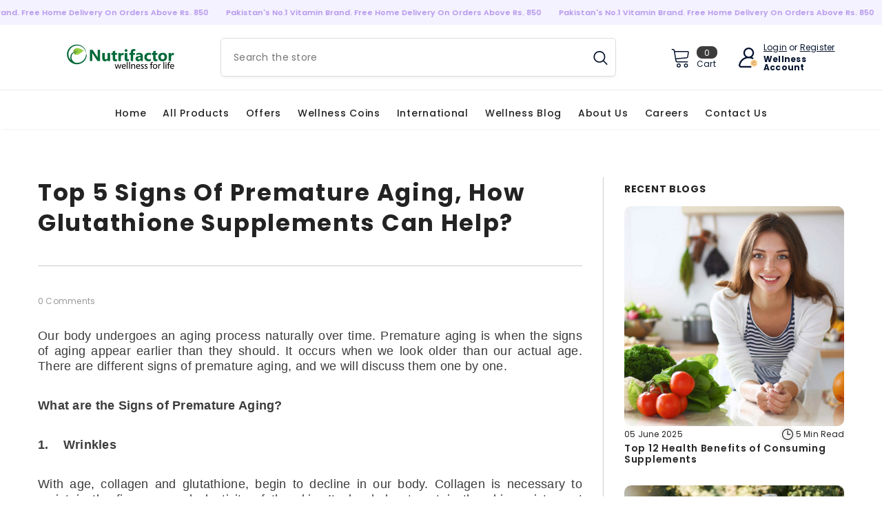

--- FILE ---
content_type: text/html; charset=utf-8
request_url: https://www.nutrifactor.com.pk/blogs/wellness-blog/top-5-signs-of-premature-aging-how-glutathione-supplements-can-help
body_size: 76776
content:
<!doctype html><html class="no-js" lang="en">
    <head>
        <meta charset="utf-8">
        <meta http-equiv="X-UA-Compatible" content="IE=edge">
        <meta name="viewport" content="width=device-width,initial-scale=1">
        <meta name="theme-color" content="">
      
        <link rel="canonical" href="https://www.nutrifactor.com.pk/blogs/wellness-blog/top-5-signs-of-premature-aging-how-glutathione-supplements-can-help">
        <link rel="canonical" href="https://www.nutrifactor.com.pk/blogs/wellness-blog/top-5-signs-of-premature-aging-how-glutathione-supplements-can-help" canonical-shop-url="https://www.nutrifactor.com.pk/"><link rel="shortcut icon" href="//www.nutrifactor.com.pk/cdn/shop/files/512_32x32.png?v=1694152849" type="image/png"><link rel="preconnect" href="https://cdn.shopify.com" crossorigin>
        <title>
            Top 5 Signs of Premature Aging, How Glutathione Supplements Can Help?
 &ndash; Nutrifactor</title>
        
            <meta name="description" content="Our body undergoes an aging process naturally over time. Premature aging is when the signs of aging appear earlier than they should.">
        
        

<meta property="og:site_name" content="Nutrifactor">
<meta property="og:url" content="https://www.nutrifactor.com.pk/blogs/wellness-blog/top-5-signs-of-premature-aging-how-glutathione-supplements-can-help">
<meta property="og:title" content="Top 5 Signs of Premature Aging, How Glutathione Supplements Can Help?">
<meta property="og:type" content="article">
<meta property="og:description" content="Our body undergoes an aging process naturally over time. Premature aging is when the signs of aging appear earlier than they should."><meta property="og:image" content="http://www.nutrifactor.com.pk/cdn/shop/articles/thumbnail_19b935fb-35b1-498b-8b76-72abe48895a3.jpg?v=1658906952">
  <meta property="og:image:secure_url" content="https://www.nutrifactor.com.pk/cdn/shop/articles/thumbnail_19b935fb-35b1-498b-8b76-72abe48895a3.jpg?v=1658906952">
  <meta property="og:image:width" content="800">
  <meta property="og:image:height" content="800"><meta name="twitter:site" content="@nutrifactor_inc?lang=en"><meta name="twitter:card" content="summary_large_image">
<meta name="twitter:title" content="Top 5 Signs of Premature Aging, How Glutathione Supplements Can Help?">
<meta name="twitter:description" content="Our body undergoes an aging process naturally over time. Premature aging is when the signs of aging appear earlier than they should.">

        <script>window.performance && window.performance.mark && window.performance.mark('shopify.content_for_header.start');</script><meta name="facebook-domain-verification" content="nl4e3fq8wyp66dc9nnswhhk5ofvbt5">
<meta id="shopify-digital-wallet" name="shopify-digital-wallet" content="/31054725260/digital_wallets/dialog">
<link rel="alternate" type="application/atom+xml" title="Feed" href="/blogs/wellness-blog.atom" />
<link rel="alternate" hreflang="x-default" href="https://www.nutrifactor.com.pk/blogs/wellness-blog/top-5-signs-of-premature-aging-how-glutathione-supplements-can-help">
<link rel="alternate" hreflang="en" href="https://www.nutrifactor.com.pk/blogs/wellness-blog/top-5-signs-of-premature-aging-how-glutathione-supplements-can-help">
<link rel="alternate" hreflang="ur" href="https://www.nutrifactor.com.pk/ur/blogs/wellness-blog/top-5-signs-of-premature-aging-how-glutathione-supplements-can-help">
<script async="async" src="/checkouts/internal/preloads.js?locale=en-PK"></script>
<script id="shopify-features" type="application/json">{"accessToken":"8cf3ec86719fcdad56204075777d3d94","betas":["rich-media-storefront-analytics"],"domain":"www.nutrifactor.com.pk","predictiveSearch":true,"shopId":31054725260,"locale":"en"}</script>
<script>var Shopify = Shopify || {};
Shopify.shop = "nutrifactorpk.myshopify.com";
Shopify.locale = "en";
Shopify.currency = {"active":"PKR","rate":"1.0"};
Shopify.country = "PK";
Shopify.theme = {"name":"Ella 6.5 with Loyalty 14-8-24","id":137877094540,"schema_name":"Ella","schema_version":"6.5.0","theme_store_id":null,"role":"main"};
Shopify.theme.handle = "null";
Shopify.theme.style = {"id":null,"handle":null};
Shopify.cdnHost = "www.nutrifactor.com.pk/cdn";
Shopify.routes = Shopify.routes || {};
Shopify.routes.root = "/";</script>
<script type="module">!function(o){(o.Shopify=o.Shopify||{}).modules=!0}(window);</script>
<script>!function(o){function n(){var o=[];function n(){o.push(Array.prototype.slice.apply(arguments))}return n.q=o,n}var t=o.Shopify=o.Shopify||{};t.loadFeatures=n(),t.autoloadFeatures=n()}(window);</script>
<script id="shop-js-analytics" type="application/json">{"pageType":"article"}</script>
<script defer="defer" async type="module" src="//www.nutrifactor.com.pk/cdn/shopifycloud/shop-js/modules/v2/client.init-shop-cart-sync_BT-GjEfc.en.esm.js"></script>
<script defer="defer" async type="module" src="//www.nutrifactor.com.pk/cdn/shopifycloud/shop-js/modules/v2/chunk.common_D58fp_Oc.esm.js"></script>
<script defer="defer" async type="module" src="//www.nutrifactor.com.pk/cdn/shopifycloud/shop-js/modules/v2/chunk.modal_xMitdFEc.esm.js"></script>
<script type="module">
  await import("//www.nutrifactor.com.pk/cdn/shopifycloud/shop-js/modules/v2/client.init-shop-cart-sync_BT-GjEfc.en.esm.js");
await import("//www.nutrifactor.com.pk/cdn/shopifycloud/shop-js/modules/v2/chunk.common_D58fp_Oc.esm.js");
await import("//www.nutrifactor.com.pk/cdn/shopifycloud/shop-js/modules/v2/chunk.modal_xMitdFEc.esm.js");

  window.Shopify.SignInWithShop?.initShopCartSync?.({"fedCMEnabled":true,"windoidEnabled":true});

</script>
<script id="__st">var __st={"a":31054725260,"offset":18000,"reqid":"5593a13a-e2be-41a3-b4e4-c9ded66d531c-1769279697","pageurl":"www.nutrifactor.com.pk\/blogs\/wellness-blog\/top-5-signs-of-premature-aging-how-glutathione-supplements-can-help","s":"articles-556836618380","u":"099c9dfc1e38","p":"article","rtyp":"article","rid":556836618380};</script>
<script>window.ShopifyPaypalV4VisibilityTracking = true;</script>
<script id="captcha-bootstrap">!function(){'use strict';const t='contact',e='account',n='new_comment',o=[[t,t],['blogs',n],['comments',n],[t,'customer']],c=[[e,'customer_login'],[e,'guest_login'],[e,'recover_customer_password'],[e,'create_customer']],r=t=>t.map((([t,e])=>`form[action*='/${t}']:not([data-nocaptcha='true']) input[name='form_type'][value='${e}']`)).join(','),a=t=>()=>t?[...document.querySelectorAll(t)].map((t=>t.form)):[];function s(){const t=[...o],e=r(t);return a(e)}const i='password',u='form_key',d=['recaptcha-v3-token','g-recaptcha-response','h-captcha-response',i],f=()=>{try{return window.sessionStorage}catch{return}},m='__shopify_v',_=t=>t.elements[u];function p(t,e,n=!1){try{const o=window.sessionStorage,c=JSON.parse(o.getItem(e)),{data:r}=function(t){const{data:e,action:n}=t;return t[m]||n?{data:e,action:n}:{data:t,action:n}}(c);for(const[e,n]of Object.entries(r))t.elements[e]&&(t.elements[e].value=n);n&&o.removeItem(e)}catch(o){console.error('form repopulation failed',{error:o})}}const l='form_type',E='cptcha';function T(t){t.dataset[E]=!0}const w=window,h=w.document,L='Shopify',v='ce_forms',y='captcha';let A=!1;((t,e)=>{const n=(g='f06e6c50-85a8-45c8-87d0-21a2b65856fe',I='https://cdn.shopify.com/shopifycloud/storefront-forms-hcaptcha/ce_storefront_forms_captcha_hcaptcha.v1.5.2.iife.js',D={infoText:'Protected by hCaptcha',privacyText:'Privacy',termsText:'Terms'},(t,e,n)=>{const o=w[L][v],c=o.bindForm;if(c)return c(t,g,e,D).then(n);var r;o.q.push([[t,g,e,D],n]),r=I,A||(h.body.append(Object.assign(h.createElement('script'),{id:'captcha-provider',async:!0,src:r})),A=!0)});var g,I,D;w[L]=w[L]||{},w[L][v]=w[L][v]||{},w[L][v].q=[],w[L][y]=w[L][y]||{},w[L][y].protect=function(t,e){n(t,void 0,e),T(t)},Object.freeze(w[L][y]),function(t,e,n,w,h,L){const[v,y,A,g]=function(t,e,n){const i=e?o:[],u=t?c:[],d=[...i,...u],f=r(d),m=r(i),_=r(d.filter((([t,e])=>n.includes(e))));return[a(f),a(m),a(_),s()]}(w,h,L),I=t=>{const e=t.target;return e instanceof HTMLFormElement?e:e&&e.form},D=t=>v().includes(t);t.addEventListener('submit',(t=>{const e=I(t);if(!e)return;const n=D(e)&&!e.dataset.hcaptchaBound&&!e.dataset.recaptchaBound,o=_(e),c=g().includes(e)&&(!o||!o.value);(n||c)&&t.preventDefault(),c&&!n&&(function(t){try{if(!f())return;!function(t){const e=f();if(!e)return;const n=_(t);if(!n)return;const o=n.value;o&&e.removeItem(o)}(t);const e=Array.from(Array(32),(()=>Math.random().toString(36)[2])).join('');!function(t,e){_(t)||t.append(Object.assign(document.createElement('input'),{type:'hidden',name:u})),t.elements[u].value=e}(t,e),function(t,e){const n=f();if(!n)return;const o=[...t.querySelectorAll(`input[type='${i}']`)].map((({name:t})=>t)),c=[...d,...o],r={};for(const[a,s]of new FormData(t).entries())c.includes(a)||(r[a]=s);n.setItem(e,JSON.stringify({[m]:1,action:t.action,data:r}))}(t,e)}catch(e){console.error('failed to persist form',e)}}(e),e.submit())}));const S=(t,e)=>{t&&!t.dataset[E]&&(n(t,e.some((e=>e===t))),T(t))};for(const o of['focusin','change'])t.addEventListener(o,(t=>{const e=I(t);D(e)&&S(e,y())}));const B=e.get('form_key'),M=e.get(l),P=B&&M;t.addEventListener('DOMContentLoaded',(()=>{const t=y();if(P)for(const e of t)e.elements[l].value===M&&p(e,B);[...new Set([...A(),...v().filter((t=>'true'===t.dataset.shopifyCaptcha))])].forEach((e=>S(e,t)))}))}(h,new URLSearchParams(w.location.search),n,t,e,['guest_login'])})(!0,!0)}();</script>
<script integrity="sha256-4kQ18oKyAcykRKYeNunJcIwy7WH5gtpwJnB7kiuLZ1E=" data-source-attribution="shopify.loadfeatures" defer="defer" src="//www.nutrifactor.com.pk/cdn/shopifycloud/storefront/assets/storefront/load_feature-a0a9edcb.js" crossorigin="anonymous"></script>
<script data-source-attribution="shopify.dynamic_checkout.dynamic.init">var Shopify=Shopify||{};Shopify.PaymentButton=Shopify.PaymentButton||{isStorefrontPortableWallets:!0,init:function(){window.Shopify.PaymentButton.init=function(){};var t=document.createElement("script");t.src="https://www.nutrifactor.com.pk/cdn/shopifycloud/portable-wallets/latest/portable-wallets.en.js",t.type="module",document.head.appendChild(t)}};
</script>
<script data-source-attribution="shopify.dynamic_checkout.buyer_consent">
  function portableWalletsHideBuyerConsent(e){var t=document.getElementById("shopify-buyer-consent"),n=document.getElementById("shopify-subscription-policy-button");t&&n&&(t.classList.add("hidden"),t.setAttribute("aria-hidden","true"),n.removeEventListener("click",e))}function portableWalletsShowBuyerConsent(e){var t=document.getElementById("shopify-buyer-consent"),n=document.getElementById("shopify-subscription-policy-button");t&&n&&(t.classList.remove("hidden"),t.removeAttribute("aria-hidden"),n.addEventListener("click",e))}window.Shopify?.PaymentButton&&(window.Shopify.PaymentButton.hideBuyerConsent=portableWalletsHideBuyerConsent,window.Shopify.PaymentButton.showBuyerConsent=portableWalletsShowBuyerConsent);
</script>
<script data-source-attribution="shopify.dynamic_checkout.cart.bootstrap">document.addEventListener("DOMContentLoaded",(function(){function t(){return document.querySelector("shopify-accelerated-checkout-cart, shopify-accelerated-checkout")}if(t())Shopify.PaymentButton.init();else{new MutationObserver((function(e,n){t()&&(Shopify.PaymentButton.init(),n.disconnect())})).observe(document.body,{childList:!0,subtree:!0})}}));
</script>
<script id="sections-script" data-sections="header-navigation-plain,header-mobile" defer="defer" src="//www.nutrifactor.com.pk/cdn/shop/t/19/compiled_assets/scripts.js?v=6205"></script>
<script>window.performance && window.performance.mark && window.performance.mark('shopify.content_for_header.end');</script>

        <style>
    
        
        
        
        

        @font-face { font-display: swap;
  font-family: Poppins;
  font-weight: 400;
  font-style: normal;
  src: url("//www.nutrifactor.com.pk/cdn/fonts/poppins/poppins_n4.0ba78fa5af9b0e1a374041b3ceaadf0a43b41362.woff2") format("woff2"),
       url("//www.nutrifactor.com.pk/cdn/fonts/poppins/poppins_n4.214741a72ff2596839fc9760ee7a770386cf16ca.woff") format("woff");
}

        @font-face { font-display: swap;
  font-family: Poppins;
  font-weight: 500;
  font-style: normal;
  src: url("//www.nutrifactor.com.pk/cdn/fonts/poppins/poppins_n5.ad5b4b72b59a00358afc706450c864c3c8323842.woff2") format("woff2"),
       url("//www.nutrifactor.com.pk/cdn/fonts/poppins/poppins_n5.33757fdf985af2d24b32fcd84c9a09224d4b2c39.woff") format("woff");
}

        @font-face { font-display: swap;
  font-family: Poppins;
  font-weight: 600;
  font-style: normal;
  src: url("//www.nutrifactor.com.pk/cdn/fonts/poppins/poppins_n6.aa29d4918bc243723d56b59572e18228ed0786f6.woff2") format("woff2"),
       url("//www.nutrifactor.com.pk/cdn/fonts/poppins/poppins_n6.5f815d845fe073750885d5b7e619ee00e8111208.woff") format("woff");
}

        @font-face { font-display: swap;
  font-family: Poppins;
  font-weight: 700;
  font-style: normal;
  src: url("//www.nutrifactor.com.pk/cdn/fonts/poppins/poppins_n7.56758dcf284489feb014a026f3727f2f20a54626.woff2") format("woff2"),
       url("//www.nutrifactor.com.pk/cdn/fonts/poppins/poppins_n7.f34f55d9b3d3205d2cd6f64955ff4b36f0cfd8da.woff") format("woff");
}


        

        
                  
        
    

    :root {
        /* Settings Body */
        
            --font-body-family: Poppins,sans-serif;
        
        --font-body-size: 12px;
        --font-body-weight: 400;
        --body-line-height: 22px;
        --body-letter-spacing: .02em;

        /* Settings Heading */
        
            --font-heading-family: Poppins,sans-serif;
        
        --font-heading-size: 16px;
        --font-heading-weight: 700;
        --font-heading-style: normal;
        --heading-line-height: 24px;
        --heading-letter-spacing: .05em;
        --heading-text-transform: uppercase;
        --heading-border-height: 2px;

        /* Settings Navigation */
        /* Menu Lv1 */
        
            --font-menu-lv1-family: Poppins,sans-serif;
        
        --font-menu-lv1-size: 14px;
        --font-menu-lv1-weight: 500;
        --menu-lv1-line-height: 22px;
        --menu-lv1-letter-spacing: .05em;
        --menu-lv1-text-transform: capitalize;

        /* Menu Lv2 */
        
            --font-menu-lv2-family: Poppins,sans-serif;
        
        --font-menu-lv2-size: 12px;
        --font-menu-lv2-weight: 400;
        --menu-lv2-line-height: 22px;
        --menu-lv2-letter-spacing: .02em;
        --menu-lv2-text-transform: capitalize;

        /* Menu Lv3 */
        
            --font-menu-lv3-family: Poppins,sans-serif;
        
        --font-menu-lv3-size: 12px;
        --font-menu-lv3-weight: 400;
        --menu-lv3-line-height: 22px;
        --menu-lv3-letter-spacing: .02em;
        --menu-lv3-text-transform: capitalize;

        /* Mega Menu Lv2 */
        
            --font-mega-menu-lv2-family: Poppins,sans-serif;
        
        --font-mega-menu-lv2-size: 12px;
        --font-mega-menu-lv2-weight: 400;
        --font-mega-menu-lv2-style: normal;
        --mega-menu-lv2-line-height: 22px;
        --mega-menu-lv2-letter-spacing: .02em;
        --mega-menu-lv2-text-transform: uppercase;

        /* Mega Menu Lv3 */
        
            --font-mega-menu-lv3-family: Poppins,sans-serif;
        
        --font-mega-menu-lv3-size: 12px;
        --font-mega-menu-lv3-weight: 400;
        --mega-menu-lv3-line-height: 22px;
        --mega-menu-lv3-letter-spacing: .02em;
        --mega-menu-lv3-text-transform: capitalize;

        /* Product Card Title */--product-title-font: Poppins,sans-serif;--product-title-font-size : 12px;
        --product-title-font-weight : 400;
        --product-title-line-height: 22px;
        --product-title-letter-spacing: .02em;
        --product-title-line-text : 2;
        --product-title-text-transform : capitalize;
        --product-title-margin-bottom: 10px;

        /* Product Card Vendor */--product-vendor-font: Poppins,sans-serif;--product-vendor-font-size : 12px;
        --product-vendor-font-weight : 400;
        --product-vendor-font-style : normal;
        --product-vendor-line-height: 22px;
        --product-vendor-letter-spacing: .02em;
        --product-vendor-text-transform : uppercase;
        --product-vendor-margin-bottom: 0px;

        /* Product Card Price */--product-price-font: Poppins,sans-serif;--product-price-font-size : 14px;
        --product-price-font-weight : 600;
        --product-price-line-height: 22px;
        --product-price-letter-spacing: .02em;
        --product-price-margin-top: 0px;
        --product-price-margin-bottom: 13px;

        /* Product Card Badge */--badge-font: Poppins,sans-serif;--badge-font-size : 12px;
        --badge-font-weight : 400;
        --badge-text-transform : capitalize;
        --badge-letter-spacing: .02em;
        --badge-line-height: 20px;
        --badge-border-radius: 0px;
        --badge-padding-top: 0px;
        --badge-padding-bottom: 0px;
        --badge-padding-left-right: 8px;
        --badge-postion-top: 0px;
        --badge-postion-left-right: 0px;

        /* Product Quickview */
        --product-quickview-font-size : 12px;
        --product-quickview-line-height: 23px;
        --product-quickview-border-radius: 1px;
        --product-quickview-padding-top: 0px;
        --product-quickview-padding-bottom: 0px;
        --product-quickview-padding-left-right: 7px;
        --product-quickview-sold-out-product: #e95144;--product-quickview-box-shadow: none;/* Blog Card Tile */--blog-title-font: Poppins,sans-serif;--blog-title-font-size : 20px;
        --blog-title-font-weight : 700;
        --blog-title-line-height: 29px;
        --blog-title-letter-spacing: .09em;
        --blog-title-text-transform : uppercase;

        /* Blog Card Info (Date, Author) */--blog-info-font: Poppins,sans-serif;--blog-info-font-size : 14px;
        --blog-info-font-weight : 400;
        --blog-info-line-height: 20px;
        --blog-info-letter-spacing: .02em;
        --blog-info-text-transform : uppercase;

        /* Button 1 */--btn-1-font-family: Poppins,sans-serif;--btn-1-font-size: 14px;
        --btn-1-font-weight: 700;
        --btn-1-text-transform: uppercase;
        --btn-1-line-height: 22px;
        --btn-1-letter-spacing: .05em;
        --btn-1-text-align: center;
        --btn-1-border-radius: 3px;
        --btn-1-border-width: 1px;
        --btn-1-border-style: solid;
        --btn-1-padding-top: 10px;
        --btn-1-padding-bottom: 10px;
        --btn-1-horizontal-length: 0px;
        --btn-1-vertical-length: 0px;
        --btn-1-blur-radius: 0px;
        --btn-1-spread: 0px;
        
        
        
          --btn-1-all-bg-opacity-hover: rgba(0, 0, 0, 0.5);
        
        
            --btn-1-inset: ;
        

        /* Button 2 */--btn-2-font-family: Poppins,sans-serif;--btn-2-font-size: 18px;
        --btn-2-font-weight: 700;
        --btn-2-text-transform: uppercase;
        --btn-2-line-height: 23px;
        --btn-2-letter-spacing: .05em;
        --btn-2-text-align: right;
        --btn-2-border-radius: 6px;
        --btn-2-border-width: 1px;
        --btn-2-border-style: solid;
        --btn-2-padding-top: 20px;
        --btn-2-padding-bottom: 20px;
        --btn-2-horizontal-length: 4px;
        --btn-2-vertical-length: 4px;
        --btn-2-blur-radius: 7px;
        --btn-2-spread: 0px;
        
        
          --btn-2-all-bg-opacity: rgba(25, 145, 226, 0.5);
        
        
          --btn-2-all-bg-opacity-hover: rgba(0, 0, 0, 0.5);
        
        
            --btn-2-inset: ;
        

        /* Button 3 */--btn-3-font-family: Poppins,sans-serif;--btn-3-font-size: 14px;
        --btn-3-font-weight: 700;
        --btn-3-text-transform: uppercase;
        --btn-3-line-height: 22px;
        --btn-3-letter-spacing: .05em;
        --btn-3-text-align: center;
        --btn-3-border-radius: 0px;
        --btn-3-border-width: 1px;
        --btn-3-border-style: solid;
        --btn-3-padding-top: 10px;
        --btn-3-padding-bottom: 10px;
        --btn-3-horizontal-length: 0px;
        --btn-3-vertical-length: 0px;
        --btn-3-blur-radius: 0px;
        --btn-3-spread: 0px;
        
        
          --btn-3-all-bg-opacity: rgba(0, 0, 0, 0.1);
        
        
          --btn-3-all-bg-opacity-hover: rgba(0, 0, 0, 0.1);
        

        
            --btn-3-inset: ;
        

        /* Footer Heading */--footer-heading-font-family: Poppins,sans-serif;--footer-heading-font-size : 15px;
        --footer-heading-font-weight : 600;
        --footer-heading-line-height : 22px;
        --footer-heading-letter-spacing : .05em;
        --footer-heading-text-transform : uppercase;

        /* Footer Link */--footer-link-font-family: Poppins,sans-serif;--footer-link-font-size : 12px;
        --footer-link-font-weight : ;
        --footer-link-line-height : 28px;
        --footer-link-letter-spacing : .02em;
        --footer-link-text-transform : capitalize;

        /* Page Title */
        
            --font-page-title-family: Poppins,sans-serif;
        
        --font-page-title-size: 20px;
        --font-page-title-weight: 700;
        --font-page-title-style: normal;
        --page-title-line-height: 20px;
        --page-title-letter-spacing: .05em;
        --page-title-text-transform: uppercase;

        /* Font Product Tab Title */
        --font-tab-type-1: Poppins,sans-serif;
        --font-tab-type-2: Poppins,sans-serif;

        /* Text Size */
        --text-size-font-size : 10px;
        --text-size-font-weight : 400;
        --text-size-line-height : 22px;
        --text-size-letter-spacing : 0;
        --text-size-text-transform : uppercase;
        --text-size-color : #787878;

        /* Font Weight */
        --font-weight-normal: 400;
        --font-weight-medium: 500;
        --font-weight-semibold: 600;
        --font-weight-bold: 700;
        --font-weight-bolder: 800;
        --font-weight-black: 900;

        /* Radio Button */
        --form-label-checkbox-before-bg: #fff;
        --form-label-checkbox-before-border: #cecece;
        --form-label-checkbox-before-bg-checked: #000;

        /* Conatiner */
        --body-custom-width-container: 1600px;

        /* Layout Boxed */
        --color-background-layout-boxed: #f8f8f8;/* Arrow */
        --position-horizontal-slick-arrow: 0;

        /* General Color*/
        --color-text: #232323;
        --color-text2: #3c3c3c;
        --color-global: #232323;
        --color-white: #FFFFFF;
        --color-grey: #868686;
        --color-black: #202020;
        --color-base-text-rgb: 35, 35, 35;
        --color-base-text2-rgb: 60, 60, 60;
        --color-background: #FFFFFF;
        --color-background-rgb: 255, 255, 255;
        --color-background-overylay: rgba(255, 255, 255, 0.9);
        --color-base-accent-text: ;
        --color-base-accent-1: ;
        --color-base-accent-2: ;
        --color-link: #232323;
        --color-link-hover: #232323;
        --color-error: #D93333;
        --color-error-bg: #FCEEEE;
        --color-success: #5A5A5A;
        --color-success-bg: #DFF0D8;
        --color-info: #202020;
        --color-info-bg: #FFF2DD;
        --color-link-underline: rgba(35, 35, 35, 0.5);

        --color-breadcrumb: #999999;
        --colors-breadcrumb-hover: #232323;
        --colors-breadcrumb-active: #999999;

        --border-global: #e6e6e6;
        --bg-global: #fafafa;

        --bg-planceholder: #fafafa;

        --color-warning: #fff;
        --bg-warning: #e0b252;

        --color-background-10 : #e9e9e9;
        --color-background-20 : #d3d3d3;
        --color-background-30 : #bdbdbd;
        --color-background-50 : #919191;
        --color-background-global : #919191;

        /* Arrow Color */
        --arrow-color: #323232;
        --arrow-background-color: #fff;
        --arrow-border-color: #ccc;
        --arrow-color-hover: #323232;
        --arrow-background-color-hover: #f8f8f8;
        --arrow-border-color-hover: #f8f8f8;

        --arrow-width: 35px;
        --arrow-height: 35px;
        --arrow-size: px;
        --arrow-size-icon: 17px;
        --arrow-border-radius: 50%;
        --arrow-border-width: 1px;

        /* Pagination Color */
        --pagination-item-color: #3c3c3c;
        --pagination-item-color-active: #3c3c3c;
        --pagination-item-bg-color: 
        #fff;
        --pagination-item-bg-color-active: #fff;
        --pagination-item-border-color: #fff;
        --pagination-item-border-color-active: #ffffff;

        --pagination-arrow-color: #3c3c3c;
        --pagination-arrow-color-active: #3c3c3c;
        --pagination-arrow-bg-color: #fff;
        --pagination-arrow-bg-color-active: #fff;
        --pagination-arrow-border-color: #fff;
        --pagination-arrow-border-color-active: #fff;

        /* Dots Color */
        --dots-color: transparent;
        --dots-border-color: #323232;
        --dots-color-active: #323232;
        --dots-border-color-active: #323232;
        --dots-style2-background-opacity: #00000050;
        --dots-width: 12px;
        --dots-height: 12px;

        /* Button Color */
        --btn-1-color: #FFFFFF;
        --btn-1-bg: #232323;
        --btn-1-border: #232323;
        --btn-1-color-hover: #232323;
        --btn-1-bg-hover: #ffffff;
        --btn-1-border-hover: #232323;

        --btn-2-color: #232323;
        --btn-2-bg: #FFFFFF;
        --btn-2-border: #727272;
        --btn-2-color-hover: #FFFFFF;
        --btn-2-bg-hover: #232323;
        --btn-2-border-hover: #232323;

        --btn-3-color: #FFFFFF;
        --btn-3-bg: #e9514b;
        --btn-3-border: #e9514b;
        --btn-3-color-hover: #ffffff;
        --btn-3-bg-hover: #e9514b;
        --btn-3-border-hover: #e9514b;

        --anchor-transition: all ease .3s;
        --bg-white: #ffffff;
        --bg-black: #000000;
        --bg-grey: #808080;
        --icon: var(--color-text);
        --text-cart: #3c3c3c;
        --duration-short: 100ms;
        --duration-default: 350ms;
        --duration-long: 500ms;

        --form-input-bg: #ffffff;
        --form-input-border: #c7c7c7;
        --form-input-color: #232323;;
        --form-input-placeholder: #868686;
        --form-label: #232323;

        --new-badge-color: #FFFFFF;
        --new-badge-bg: #9674fc;
        --sale-badge-color: #ffffff;
        --sale-badge-bg: #e95144;
        --sold-out-badge-color: #ffffff;
        --sold-out-badge-bg: #c1c1c1;
        --custom-badge-color: #ffffff;
        --custom-badge-bg: #ffbb49;
        --bundle-badge-color: #ffffff;
        --bundle-badge-bg: #232323;
        
        --product-title-color : #232323;
        --product-title-color-hover : #232323;
        --product-vendor-color : #969696;
        --product-price-color : #232323;
        --product-sale-price-color : #e95144;
        --product-compare-price-color : #969696;
        --product-review-full-color : #000000;
        --product-review-empty-color : #A4A4A4;
        --product-swatch-border : #cbcbcb;
        --product-swatch-border-active : #232323;
        --product-swatch-width : 40px;
        --product-swatch-height : 40px;
        --product-swatch-border-radius : 0px;
        --product-swatch-color-width : 40px;
        --product-swatch-color-height : 40px;
        --product-swatch-color-border-radius : 20px;
        --product-wishlist-color : #000000;
        --product-wishlist-bg : #ffffff;
        --product-wishlist-border : transparent;
        --product-wishlist-color-added : #ffffff;
        --product-wishlist-bg-added : #000000;
        --product-wishlist-border-added : transparent;
        --product-compare-color : #000000;
        --product-compare-bg : #FFFFFF;
        --product-compare-color-added : #D12442;
        --product-compare-bg-added : #FFFFFF;
        --product-hot-stock-text-color : #d62828;
        --product-quick-view-color : #000000;
        --product-cart-image-fit : contain;
        --product-title-variant-font-size: 16px;

        
          --product-quick-view-bg : #FFFFFF;
        
        --product-quick-view-bg-above-button: rgba(255, 255, 255, 0.7);
        --product-quick-view-color-hover : #FFFFFF;
        --product-quick-view-bg-hover : #000000;

        --product-action-color : #232323;       
        --product-action-bg : #ffffff;
        --product-action-border : #000000;
        --product-action-color-hover : #FFFFFF;
        --product-action-bg-hover : #232323;
        --product-action-border-hover : #232323;

        /* Multilevel Category Filter */
        --color-label-multiLevel-categories: #232323;
        --bg-label-multiLevel-categories: #fff;
        --color-button-multiLevel-categories: #fff;
        --bg-button-multiLevel-categories: #ff8b21;
        --border-button-multiLevel-categories: transparent;
        --hover-color-button-multiLevel-categories: #fff;
        --hover-bg-button-multiLevel-categories: #ff8b21;--cart-item-bg : #ffffff;
            --cart-item-border : #e8e8e8;
            --cart-item-border-width : 1px;
            --cart-item-border-style : solid;

        --w-product-swatch-custom: 30px;
        --h-product-swatch-custom: 30px;
        --w-product-swatch-custom-mb: 20px;
        --h-product-swatch-custom-mb: 20px;
        --font-size-product-swatch-more: 12px;

        --swatch-border : #cbcbcb;
        --swatch-border-active : #232323;

        --variant-size: #232323;
        --variant-size-border: #e7e7e7;
        --variant-size-bg: #ffffff;
        --variant-size-hover: #ffffff;
        --variant-size-border-hover: #232323;
        --variant-size-bg-hover: #232323;

        --variant-bg : #ffffff;
        --variant-color : #232323;
        --variant-bg-active : #ffffff;
        --variant-color-active : #232323;

        /* Font Size Text Social */
        --fontsize-text-social: 12px;
        
        /* Sidebar Animation */
        --page-content-distance: 64px;
        --sidebar-content-distance: 40px;
        --button-transition-ease: cubic-bezier(.25,.46,.45,.94);

        /* Loading Spinner Color */
        --spinner-top-color: #fc0;
        --spinner-right-color: #4dd4c6;
        --spinner-bottom-color: #f00;
        --spinner-left-color: #f6f6f6;

        /* Product Card Marquee */
        --product-marquee-background-color: ;
        --product-marquee-text-color: #FFFFFF;
        --product-marquee-text-size: 14px;
        --product-marquee-text-mobile-size: 14px;
        --product-marquee-text-weight: 400;
        --product-marquee-text-transform: none;
        --product-marquee-text-style: italic;
        --product-marquee-speed: ;  
        --product-marquee-line-height: calc(var(--product-marquee-text-mobile-size) * 1.5);
    }
</style>
        <link href="//www.nutrifactor.com.pk/cdn/shop/t/19/assets/base.css?v=31032264069087125741723543535" rel="stylesheet" type="text/css" media="all" />

  <link href="//www.nutrifactor.com.pk/cdn/shop/t/19/assets/bsCustomCols.css?v=56940383151394786951723535285" rel="stylesheet" type="text/css" media="all" />

<style>
  .shopify-policy__container {
     max-width: 1200px; 
  }
  .shopify-policy__container ol {
    padding-left: 10px;
  }
  
</style>


<link href="//www.nutrifactor.com.pk/cdn/shop/t/19/assets/animated.css?v=54616323744978996581723535282" rel="stylesheet" type="text/css" media="all" />
<link href="//www.nutrifactor.com.pk/cdn/shop/t/19/assets/component-card.css?v=95018571605693523831741778051" rel="stylesheet" type="text/css" media="all" />
<link href="//www.nutrifactor.com.pk/cdn/shop/t/19/assets/component-loading-overlay.css?v=170491267859233445071723535314" rel="stylesheet" type="text/css" media="all" />
<link href="//www.nutrifactor.com.pk/cdn/shop/t/19/assets/component-loading-banner.css?v=41583448467146640571723535314" rel="stylesheet" type="text/css" media="all" />
<link href="//www.nutrifactor.com.pk/cdn/shop/t/19/assets/component-quick-cart.css?v=61758842080284803001724939444" rel="stylesheet" type="text/css" media="all" />
<link rel="stylesheet" href="//www.nutrifactor.com.pk/cdn/shop/t/19/assets/vendor.css?v=164616260963476715651723535376" media="print" onload="this.media='all'">
<noscript><link href="//www.nutrifactor.com.pk/cdn/shop/t/19/assets/vendor.css?v=164616260963476715651723535376" rel="stylesheet" type="text/css" media="all" /></noscript>


<link href="//www.nutrifactor.com.pk/cdn/shop/t/19/assets/component-predictive-search.css?v=104537003445991516671723535321" rel="stylesheet" type="text/css" media="all" />
<link rel="stylesheet" href="//www.nutrifactor.com.pk/cdn/shop/t/19/assets/component-product-form.css?v=78655431092073622881723535323" media="print" onload="this.media='all'">
	<link rel="stylesheet" href="//www.nutrifactor.com.pk/cdn/shop/t/19/assets/component-review.css?v=100129706126506303331723535329" media="print" onload="this.media='all'">
	<link rel="stylesheet" href="//www.nutrifactor.com.pk/cdn/shop/t/19/assets/component-price.css?v=139205013722916111901723535322" media="print" onload="this.media='all'">
	<link rel="stylesheet" href="//www.nutrifactor.com.pk/cdn/shop/t/19/assets/component-badge.css?v=20633729062276667811723535290" media="print" onload="this.media='all'">
	<link rel="stylesheet" href="//www.nutrifactor.com.pk/cdn/shop/t/19/assets/component-rte.css?v=74468535300400368301723535330" media="print" onload="this.media='all'">
	<link rel="stylesheet" href="//www.nutrifactor.com.pk/cdn/shop/t/19/assets/component-share.css?v=151802252019812543761723535332" media="print" onload="this.media='all'"><link rel="stylesheet" href="//www.nutrifactor.com.pk/cdn/shop/t/19/assets/component-newsletter.css?v=54058530822278129331723535319" media="print" onload="this.media='all'">
<link rel="stylesheet" href="//www.nutrifactor.com.pk/cdn/shop/t/19/assets/component-slider.css?v=37888473738646685221723535333" media="print" onload="this.media='all'">
<link rel="stylesheet" href="//www.nutrifactor.com.pk/cdn/shop/t/19/assets/component-list-social.css?v=102044711114163579551723535314" media="print" onload="this.media='all'"><noscript><link href="//www.nutrifactor.com.pk/cdn/shop/t/19/assets/component-product-form.css?v=78655431092073622881723535323" rel="stylesheet" type="text/css" media="all" /></noscript>
	<noscript><link href="//www.nutrifactor.com.pk/cdn/shop/t/19/assets/component-review.css?v=100129706126506303331723535329" rel="stylesheet" type="text/css" media="all" /></noscript>
	<noscript><link href="//www.nutrifactor.com.pk/cdn/shop/t/19/assets/component-price.css?v=139205013722916111901723535322" rel="stylesheet" type="text/css" media="all" /></noscript>
	<noscript><link href="//www.nutrifactor.com.pk/cdn/shop/t/19/assets/component-badge.css?v=20633729062276667811723535290" rel="stylesheet" type="text/css" media="all" /></noscript>
	<noscript><link href="//www.nutrifactor.com.pk/cdn/shop/t/19/assets/component-rte.css?v=74468535300400368301723535330" rel="stylesheet" type="text/css" media="all" /></noscript>
	<noscript><link href="//www.nutrifactor.com.pk/cdn/shop/t/19/assets/component-share.css?v=151802252019812543761723535332" rel="stylesheet" type="text/css" media="all" /></noscript><noscript><link href="//www.nutrifactor.com.pk/cdn/shop/t/19/assets/component-newsletter.css?v=54058530822278129331723535319" rel="stylesheet" type="text/css" media="all" /></noscript>
<noscript><link href="//www.nutrifactor.com.pk/cdn/shop/t/19/assets/component-slider.css?v=37888473738646685221723535333" rel="stylesheet" type="text/css" media="all" /></noscript>
<noscript><link href="//www.nutrifactor.com.pk/cdn/shop/t/19/assets/component-list-social.css?v=102044711114163579551723535314" rel="stylesheet" type="text/css" media="all" /></noscript>

<style type="text/css">
	.nav-title-mobile {display: none;}.list-menu--disclosure{display: none;position: absolute;min-width: 100%;width: 22rem;background-color: var(--bg-white);box-shadow: 0 1px 4px 0 rgb(0 0 0 / 15%);padding: 5px 0 5px 20px;opacity: 0;visibility: visible;pointer-events: none;transition: opacity var(--duration-default) ease, transform var(--duration-default) ease;}.list-menu--disclosure-2{margin-left: calc(100% - 15px);z-index: 2;top: -5px;}.list-menu--disclosure:focus {outline: none;}.list-menu--disclosure.localization-selector {max-height: 18rem;overflow: auto;width: 10rem;padding: 0.5rem;}.js menu-drawer > details > summary::before, .js menu-drawer > details[open]:not(.menu-opening) > summary::before {content: '';position: absolute;cursor: default;width: 100%;height: calc(100vh - 100%);height: calc(var(--viewport-height, 100vh) - (var(--header-bottom-position, 100%)));top: 100%;left: 0;background: var(--color-foreground-50);opacity: 0;visibility: hidden;z-index: 2;transition: opacity var(--duration-default) ease,visibility var(--duration-default) ease;}menu-drawer > details[open] > summary::before {visibility: visible;opacity: 1;}.menu-drawer {position: absolute;transform: translateX(-100%);visibility: hidden;z-index: 3;left: 0;top: 100%;width: 100%;max-width: calc(100vw - 4rem);padding: 0;border: 0.1rem solid var(--color-background-10);border-left: 0;border-bottom: 0;background-color: var(--bg-white);overflow-x: hidden;}.js .menu-drawer {height: calc(100vh - 100%);height: calc(var(--viewport-height, 100vh) - (var(--header-bottom-position, 100%)));}.js details[open] > .menu-drawer, .js details[open] > .menu-drawer__submenu {transition: transform var(--duration-default) ease, visibility var(--duration-default) ease;}.no-js details[open] > .menu-drawer, .js details[open].menu-opening > .menu-drawer, details[open].menu-opening > .menu-drawer__submenu {transform: translateX(0);visibility: visible;}@media screen and (min-width: 750px) {.menu-drawer {width: 40rem;}.no-js .menu-drawer {height: auto;}}.menu-drawer__inner-container {position: relative;height: 100%;}.menu-drawer__navigation-container {display: grid;grid-template-rows: 1fr auto;align-content: space-between;overflow-y: auto;height: 100%;}.menu-drawer__navigation {padding: 0 0 5.6rem 0;}.menu-drawer__inner-submenu {height: 100%;overflow-x: hidden;overflow-y: auto;}.no-js .menu-drawer__navigation {padding: 0;}.js .menu-drawer__menu li {width: 100%;border-bottom: 1px solid #e6e6e6;overflow: hidden;}.menu-drawer__menu-item{line-height: var(--body-line-height);letter-spacing: var(--body-letter-spacing);padding: 10px 20px 10px 15px;cursor: pointer;display: flex;align-items: center;justify-content: space-between;}.menu-drawer__menu-item .label{display: inline-block;vertical-align: middle;font-size: calc(var(--font-body-size) - 4px);font-weight: var(--font-weight-normal);letter-spacing: var(--body-letter-spacing);height: 20px;line-height: 20px;margin: 0 0 0 10px;padding: 0 5px;text-transform: uppercase;text-align: center;position: relative;}.menu-drawer__menu-item .label:before{content: "";position: absolute;border: 5px solid transparent;top: 50%;left: -9px;transform: translateY(-50%);}.menu-drawer__menu-item > .icon{width: 24px;height: 24px;margin: 0 10px 0 0;}.menu-drawer__menu-item > .symbol {position: absolute;right: 20px;top: 50%;transform: translateY(-50%);display: flex;align-items: center;justify-content: center;font-size: 0;pointer-events: none;}.menu-drawer__menu-item > .symbol .icon{width: 14px;height: 14px;opacity: .6;}.menu-mobile-icon .menu-drawer__menu-item{justify-content: flex-start;}.no-js .menu-drawer .menu-drawer__menu-item > .symbol {display: none;}.js .menu-drawer__submenu {position: absolute;top: 0;width: 100%;bottom: 0;left: 0;background-color: var(--bg-white);z-index: 1;transform: translateX(100%);visibility: hidden;}.js .menu-drawer__submenu .menu-drawer__submenu {overflow-y: auto;}.menu-drawer__close-button {display: block;width: 100%;padding: 10px 15px;background-color: transparent;border: none;background: #f6f8f9;position: relative;}.menu-drawer__close-button .symbol{position: absolute;top: auto;left: 20px;width: auto;height: 22px;z-index: 10;display: flex;align-items: center;justify-content: center;font-size: 0;pointer-events: none;}.menu-drawer__close-button .icon {display: inline-block;vertical-align: middle;width: 18px;height: 18px;transform: rotate(180deg);}.menu-drawer__close-button .text{max-width: calc(100% - 50px);white-space: nowrap;overflow: hidden;text-overflow: ellipsis;display: inline-block;vertical-align: top;width: 100%;margin: 0 auto;}.no-js .menu-drawer__close-button {display: none;}.menu-drawer__utility-links {padding: 2rem;}.menu-drawer__account {display: inline-flex;align-items: center;text-decoration: none;padding: 1.2rem;margin-left: -1.2rem;font-size: 1.4rem;}.menu-drawer__account .icon-account {height: 2rem;width: 2rem;margin-right: 1rem;}.menu-drawer .list-social {justify-content: flex-start;margin-left: -1.25rem;margin-top: 2rem;}.menu-drawer .list-social:empty {display: none;}.menu-drawer .list-social__link {padding: 1.3rem 1.25rem;}

	/* Style General */
	.d-block{display: block}.d-inline-block{display: inline-block}.d-flex{display: flex}.d-none {display: none}.d-grid{display: grid}.ver-alg-mid {vertical-align: middle}.ver-alg-top{vertical-align: top}
	.flex-jc-start{justify-content:flex-start}.flex-jc-end{justify-content:flex-end}.flex-jc-center{justify-content:center}.flex-jc-between{justify-content:space-between}.flex-jc-stretch{justify-content:stretch}.flex-align-start{align-items: flex-start}.flex-align-center{align-items: center}.flex-align-end{align-items: flex-end}.flex-align-stretch{align-items:stretch}.flex-wrap{flex-wrap: wrap}.flex-nowrap{flex-wrap: nowrap}.fd-row{flex-direction:row}.fd-row-reverse{flex-direction:row-reverse}.fd-column{flex-direction:column}.fd-column-reverse{flex-direction:column-reverse}.fg-0{flex-grow:0}.fs-0{flex-shrink:0}.gap-15{gap:15px}.gap-30{gap:30px}
	.p-relative{position:relative}.p-absolute{position:absolute}.p-static{position:static}.p-fixed{position:fixed;}
	.zi-1{z-index:1}.zi-2{z-index:2}.zi-3{z-index:3}.zi-5{z-index:5}.zi-6{z-index:6}.zi-7{z-index:7}.zi-9{z-index:9}.zi-10{z-index:10}.zi-99{z-index:99} .zi-100{z-index:100} .zi-101{z-index:101}
	.top-0{top:0}.top-100{top:100%}.top-auto{top:auto}.left-0{left:0}.left-auto{left:auto}.right-0{right:0}.right-auto{right:auto}.bottom-0{bottom:0}
	.middle-y{top:50%;transform:translateY(-50%)}.middle-x{left:50%;transform:translateX(-50%)}
	.opacity-0{opacity:0}.opacity-1{opacity:1}
	.o-hidden{overflow:hidden}.o-visible{overflow:visible}.o-unset{overflow:unset}.o-x-hidden{overflow-x:hidden}.o-y-auto{overflow-y:auto;}
	.pt-0{padding-top:0}.pt-2{padding-top:2px}.pt-5{padding-top:5px}.pt-10{padding-top:10px}.pt-10-imp{padding-top:10px !important}.pt-12{padding-top:12px}.pt-16{padding-top:16px}.pt-20{padding-top:20px}.pt-24{padding-top:24px}.pt-32{padding-top:32px}.pt-36{padding-top:36px}.pt-48{padding-top:48px}.pb-0{padding-bottom:0}.pb-5{padding-bottom:5px}.pb-10{padding-bottom:10px}.pb-10-imp{padding-bottom:10px !important}.pb-12{padding-bottom:12px}.pb-16{padding-bottom:16px}.pb-20{padding-bottom:20px}.pb-24{padding-bottom:24px}.pb-32{padding-bottom:32px}.pb-40{padding-bottom:40px}.pb-48{padding-bottom:48px}.pb-50{padding-bottom:50px}.pb-80{padding-bottom:80px}.pb-84{padding-bottom:84px}.pr-0{padding-right:0}.pr-5{padding-right: 5px}.pr-10{padding-right:10px}.pr-20{padding-right:20px}.pr-24{padding-right:24px}.pr-30{padding-right:30px}.pr-36{padding-right:36px}.pl-0{padding-left:0}.pl-12{padding-left:12px}.pl-20{padding-left:20px}.pl-24{padding-left:24px}.pl-36{padding-left:36px}.pl-48{padding-left:48px}.pl-52{padding-left:52px}.p-zero{padding:0}
	.m-lr-auto{margin:0 auto}.m-zero{margin:0}.ml-0{margin-left:0}.ml-5{margin-left:5px}.ml-15{margin-left:15px}.ml-20{margin-left:20px}.mr-0{margin-right:0}.mr-5{margin-right:5px}.mr-20{margin-right:20px}.mt-0{margin-top: 0}.mt-10{margin-top: 10px}.mt-20{margin-top: 20px}.mt-30{margin-top: 30px}.mt-40{margin-top: 40px}
	.h-0{height:0}.h-100{height:100%}.h-100v{height:100vh}.h-auto{height:auto}.mah-100{max-height:100%}.mih-15{min-height: 15px}.mih-none{min-height: unset}.lih-15{line-height: 15px}
	.w-100{width:100%}.w-100v{width:100vw}.maw-100{max-width:100%}.maw-300{max-width:300px}.w-auto{width:auto}.minw-auto{min-width: auto}
	.float-l{float:left}.float-r{float:right}
	.b-zero{border:none}.br-50p{border-radius:50%}.br-zero{border-radius:0}.br-2{border-radius:2px}.bg-none{background: none}
	.stroke-w-3{stroke-width: 3px}.stroke-w-5{stroke-width: 5px}.stroke-w-7 {stroke-width: 7px}.stroke-w-10 {stroke-width: 10px}.stroke-w-12 {stroke-width: 12px}.stroke-w-15 {stroke-width: 15px}.stroke-w-20 {stroke-width: 20px}
	.w-21{width: 21px}.w-23{width: 23px}.w-24{width: 24px}.h-22{height: 22px}.h-23{height: 23px}.h-24{height: 24px}.w-h-17{width: 17px;height: 17px}.w-h-18 {width: 18px;height: 18px}.w-h-20 {width: 20px;height: 20px}.w-h-22 {width: 22px;height: 22px}.w-h-24 {width: 24px;height: 24px}.w-h-25 {width: 25px;height: 25px}.w-h-26 {width: 26px;height: 26px}.w-h-28 {width: 28px;height: 28px}.w-h-30 {width: 30px;height: 30px}.w-h-32 {width: 32px;height: 32px}
	.txt-d-none{text-decoration:none}.txt-d-underline{text-decoration:underline}.txt-u-o-1{text-underline-offset: 1px}.txt-u-o-2{text-underline-offset: 2px}.txt-u-o-3{text-underline-offset: 3px}.txt-t-up{text-transform:uppercase}.txt-t-cap{text-transform:capitalize}
	.ft-0{font-size: 0}.ls-0{letter-spacing: 0}.ls-02{letter-spacing: 0.2em}.ls-05{letter-spacing: 0.5em}
	.button-effect svg{transition: 0.3s}.button-effect:hover svg{transform: rotate(180deg)}
	.icon-effect:hover svg {transform: scale(1.15)}.icon-effect:hover .icon-search-1 {transform: rotate(-90deg) scale(1.15)}
	.link-effect > span:after {content: "";position: absolute;bottom: -2px;left: 0;height: 1px;width: 100%;transform: scaleX(0);transition: transform var(--duration-default) ease-out;transform-origin: right}
	.link-effect > span:hover:after{transform: scaleX(1);transform-origin: left}
</style>

<!-- Undeline Animation -->

<style>
    .underline-animation {
      position: relative;
    }
    .underline-animation::after {
      content: '';
      display: block;
      height: 2px;
      width: 100%;
      background: radial-gradient(circle, rgba(124, 90, 203, 1) 12%, rgba(89, 68, 138, 1) 100%);
      position: absolute;
      top: 100%;
      left: 0;
      /* Apply the animation */
      animation: slidein 3s linear 1s infinite;
    }
    @keyframes slidein {
      0% {
        width: 0;
        left: 0; /* Start from the left */
      }
      50% {
        width: 100%;
        left: 0; /* Continue to the right */
      }
      100% {
        width: 0;
        left: 100%; /* Reset back to left after reaching the right */
      }
    }
</style>

<!-- Judgeme Reviews -->
<style>
  .jdgm-preview-badge .jdgm-star.jdgm-star{
    font-weight: normal;
  }
  .jdgm-widget.jdgm-preview-badge{
    margin-bottom: 10px;
  }
  .jdgm-prev-badge__text {
    visibility: unset !important;
  }
  
    .jdgm-qa-badge{
      display: none;
    }
  
</style>
        <script src="//www.nutrifactor.com.pk/cdn/shop/t/19/assets/vendor.js?v=50823196851932006391723535376" type="text/javascript"></script>
<script src="//www.nutrifactor.com.pk/cdn/shop/t/19/assets/global.js?v=6139048740553227541723535347" type="text/javascript"></script>
<script src="//www.nutrifactor.com.pk/cdn/shop/t/19/assets/lazysizes.min.js?v=122719776364282065531723535361" type="text/javascript"></script>

<script src="//www.nutrifactor.com.pk/cdn/shop/t/19/assets/predictive-search.js?v=149417193411660522631723535365" defer="defer"></script>

<script>
    window.lazySizesConfig = window.lazySizesConfig || {};
    lazySizesConfig.loadMode = 1;
    window.lazySizesConfig.init = false;
    lazySizes.init();

    window.rtl_slick = false;
    window.mobile_menu = 'custom';
    window.money_format = 'Rs.{{amount_no_decimals}}';
    window.shop_currency = 'PKR';
    window.show_multiple_currencies = false;
    window.routes = {
        root: '',
        cart: '/cart',
        cart_add_url: '/cart/add',
        cart_change_url: '/cart/change',
        cart_update_url: '/cart/update',
        collection_all: '/collections/all',
        predictive_search_url: '/search/suggest',
        search_url: '/search'
    }; 
    window.button_load_more = {
        default: `Show more`,
        loading: `Loading...`,
        view_all: `View All Collection`,
        no_more: `No More Product`
    };
    window.after_add_to_cart = {
        type: 'quick_cart',
        message: `is added to your shopping cart.`
    };
    window.quick_shop = {
        show: false,
        see_details: `View Full Details`,
    };
    window.quick_cart = {
        show: true
    };
    window.cartStrings = {
        error: `There was an error while updating your cart. Please try again.`,
        quantityError: `You can only add [quantity] of this item to your cart.`,
        addProductOutQuantity: `You can only add [maxQuantity] of this product to your cart`,
        addProductOutQuantity2: `The quantity of this product is insufficient.`,
        cartErrorMessage: `Translation missing: en.sections.cart.cart_quantity_error_prefix`,
        soldoutText: `sold out`,
        alreadyText: `all`,
    };
    window.variantStrings = {
        addToCart: `Add to cart`,
        addingToCart: `Adding to cart...`,
        addedToCart: `Added to cart`,
        submit: `Submit`,
        soldOut: `Sold out`,
        unavailable: `Unavailable`,
        soldOut_message: `This variant is sold out!`,
        unavailable_message: `This variant is unavailable!`,
        addToCart_message: `You must select at least one products to add!`,
        select: `Select Options`,
        preOrder: `Pre-Order`,
        add: `Add`
    };
    window.inventory_text = {
        hotStock: `Hurry up! only [inventory] left`,
        hotStock2: `Please hurry! Only [inventory] left in stock`,
        warningQuantity: `Maximum quantity: [inventory]`,
        inStock: `In Stock`,
        outOfStock: `Out Of Stock`,
        manyInStock: `Many In Stock`,
        show_options: `Show Variants`,
        hide_options: `Hide Variants`,
        adding : `Adding`,
        thank_you : `Thank You`,
        add_more : `Add More`,
        cart_feedback : `Added`
    };
    
    
        window.notify_me = {
            show: false
        };
    
    
    window.compare = {
        show: false,
        add: `Add To Compare`,
        added: `Added To Compare`,
        message: `You must select at least two products to compare!`
    };
    window.wishlist = {
        show: false,
        add: `Add to wishlist`,
        added: `Added to wishlist`,
        empty: `No product is added to your wishlist`,
        continue_shopping: `Continue Shopping`
    };
    window.pagination = {
        style: 1,
        next: `Next`,
        prev: `Prev`
    }
    window.review = {
        show: true,
        show_quick_view: true
    };
    window.countdown = {
        text: `Limited-Time Offers, End in:`,
        day: `D`,
        hour: `H`,
        min: `M`,
        sec: `S`,
        day_2: `Days`,
        hour_2: `Hours`,
        min_2: `Mins`,
        sec_2: `Secs`,
        days: `Days`,
        hours: `Hours`,
        mins: `Mins`,
        secs: `Secs`,
        d: `d`,
        h: `h`,
        m: `m`,
        s: `s`
    };
    window.customer_view = {
        text: `[number] customers are viewing this product`
    };

    
        window.arrows = {
            icon_next: `<button type="button" class="slick-next" aria-label="Next"><svg xmlns="http://www.w3.org/2000/svg" viewBox="0 0 24 24"><path d="M 7.75 1.34375 L 6.25 2.65625 L 14.65625 12 L 6.25 21.34375 L 7.75 22.65625 L 16.75 12.65625 L 17.34375 12 L 16.75 11.34375 Z"></path></svg></button>`,
            icon_prev: `<button type="button" class="slick-prev" aria-label="Previous"><svg xmlns="http://www.w3.org/2000/svg" viewBox="0 0 24 24"><path d="M 7.75 1.34375 L 6.25 2.65625 L 14.65625 12 L 6.25 21.34375 L 7.75 22.65625 L 16.75 12.65625 L 17.34375 12 L 16.75 11.34375 Z"></path></svg></button>`
        }
    

    window.dynamic_browser_title = {
        show: false,
        text: 'Come back ⚡'
    };
    
    window.show_more_btn_text = {
        show_more: `Show More`,
        show_less: `Show Less`,
        show_all: `Show All`,
    };

    function getCookie(cname) {
        let name = cname + "=";
        let decodedCookie = decodeURIComponent(document.cookie);
        let ca = decodedCookie.split(';');
        for(let i = 0; i <ca.length; i++) {
          let c = ca[i];
          while (c.charAt(0) == ' ') {
            c = c.substring(1);
          }
          if (c.indexOf(name) == 0) {
            return c.substring(name.length, c.length);
          }
        }
        return "";
    }
    
    const cookieAnnouncemenClosed = getCookie('announcement');
    window.announcementClosed = cookieAnnouncemenClosed === 'closed'
</script>

        <script>document.documentElement.className = document.documentElement.className.replace('no-js', 'js');</script>
      
      <script type="text/javascript">
      (function(l) {
      if (!l){window.lintrk = function(a,b){window.lintrk.q.push([a,b])};
      window.lintrk.q=[]}
      var s = document.getElementsByTagName("script")[0];
      var b = document.createElement("script");
      b.type = "text/javascript";b.async = true;
      b.src = "https://snap.licdn.com/li.lms-analytics/insight.min.js";
      s.parentNode.insertBefore(b, s);})(window.lintrk);
      </script>
      

      <!-- Google Tag Manager -->
    <script>(function(w,d,s,l,i){w[l]=w[l]||[];w[l].push({'gtm.start':
    new Date().getTime(),event:'gtm.js'});var f=d.getElementsByTagName(s)[0],
    j=d.createElement(s),dl=l!='dataLayer'?'&l='+l:'';j.async=true;j.src=
    'https://www.googletagmanager.com/gtm.js?id='+i+dl;f.parentNode.insertBefore(j,f);
    })(window,document,'script','dataLayer','GTM-5ZQPP3QR');</script>
    <!-- End Google Tag Manager -->
      
    <!-- BEGIN app block: shopify://apps/judge-me-reviews/blocks/judgeme_core/61ccd3b1-a9f2-4160-9fe9-4fec8413e5d8 --><!-- Start of Judge.me Core -->






<link rel="dns-prefetch" href="https://cdn2.judge.me/cdn/widget_frontend">
<link rel="dns-prefetch" href="https://cdn.judge.me">
<link rel="dns-prefetch" href="https://cdn1.judge.me">
<link rel="dns-prefetch" href="https://api.judge.me">

<script data-cfasync='false' class='jdgm-settings-script'>window.jdgmSettings={"pagination":5,"disable_web_reviews":false,"badge_no_review_text":"No reviews","badge_n_reviews_text":"{{ n }} review/reviews","hide_badge_preview_if_no_reviews":true,"badge_hide_text":false,"enforce_center_preview_badge":false,"widget_title":"Customer Reviews","widget_open_form_text":"Write a review","widget_close_form_text":"Cancel review","widget_refresh_page_text":"Refresh page","widget_summary_text":"Based on {{ number_of_reviews }} review/reviews","widget_no_review_text":"Be the first to write a review","widget_name_field_text":"Display name","widget_verified_name_field_text":"Verified Name (public)","widget_name_placeholder_text":"Display name","widget_required_field_error_text":"This field is required.","widget_email_field_text":"Email address","widget_verified_email_field_text":"Verified Email (private, can not be edited)","widget_email_placeholder_text":"Your email address","widget_email_field_error_text":"Please enter a valid email address.","widget_rating_field_text":"Rating","widget_review_title_field_text":"Review Title","widget_review_title_placeholder_text":"Give your review a title","widget_review_body_field_text":"Review content","widget_review_body_placeholder_text":"Start writing here...","widget_pictures_field_text":"Picture/Video (optional)","widget_submit_review_text":"Submit Review","widget_submit_verified_review_text":"Submit Verified Review","widget_submit_success_msg_with_auto_publish":"Thank you! Please refresh the page in a few moments to see your review. You can remove or edit your review by logging into \u003ca href='https://judge.me/login' target='_blank' rel='nofollow noopener'\u003eJudge.me\u003c/a\u003e","widget_submit_success_msg_no_auto_publish":"Thank you! Your review will be published as soon as it is approved by the shop admin. You can remove or edit your review by logging into \u003ca href='https://judge.me/login' target='_blank' rel='nofollow noopener'\u003eJudge.me\u003c/a\u003e","widget_show_default_reviews_out_of_total_text":"Showing {{ n_reviews_shown }} out of {{ n_reviews }} reviews.","widget_show_all_link_text":"Show all","widget_show_less_link_text":"Show less","widget_author_said_text":"{{ reviewer_name }} said:","widget_days_text":"{{ n }} days ago","widget_weeks_text":"{{ n }} week/weeks ago","widget_months_text":"{{ n }} month/months ago","widget_years_text":"{{ n }} year/years ago","widget_yesterday_text":"Yesterday","widget_today_text":"Today","widget_replied_text":"\u003e\u003e {{ shop_name }} replied:","widget_read_more_text":"Read more","widget_reviewer_name_as_initial":"","widget_rating_filter_color":"#fbcd0a","widget_rating_filter_see_all_text":"See all reviews","widget_sorting_most_recent_text":"Most Recent","widget_sorting_highest_rating_text":"Highest Rating","widget_sorting_lowest_rating_text":"Lowest Rating","widget_sorting_with_pictures_text":"Only Pictures","widget_sorting_most_helpful_text":"Most Helpful","widget_open_question_form_text":"Ask a question","widget_reviews_subtab_text":"Reviews","widget_questions_subtab_text":"Questions","widget_question_label_text":"Question","widget_answer_label_text":"Answer","widget_question_placeholder_text":"Write your question here","widget_submit_question_text":"Submit Question","widget_question_submit_success_text":"Thank you for your question! We will notify you once it gets answered.","verified_badge_text":"Verified","verified_badge_bg_color":"","verified_badge_text_color":"","verified_badge_placement":"left-of-reviewer-name","widget_review_max_height":"","widget_hide_border":false,"widget_social_share":false,"widget_thumb":false,"widget_review_location_show":false,"widget_location_format":"","all_reviews_include_out_of_store_products":true,"all_reviews_out_of_store_text":"(out of store)","all_reviews_pagination":100,"all_reviews_product_name_prefix_text":"about","enable_review_pictures":true,"enable_question_anwser":true,"widget_theme":"default","review_date_format":"mm/dd/yyyy","default_sort_method":"most-recent","widget_product_reviews_subtab_text":"Product Reviews","widget_shop_reviews_subtab_text":"Shop Reviews","widget_other_products_reviews_text":"Reviews for other products","widget_store_reviews_subtab_text":"Store reviews","widget_no_store_reviews_text":"This store hasn't received any reviews yet","widget_web_restriction_product_reviews_text":"This product hasn't received any reviews yet","widget_no_items_text":"No items found","widget_show_more_text":"Show more","widget_write_a_store_review_text":"Write a Store Review","widget_other_languages_heading":"Reviews in Other Languages","widget_translate_review_text":"Translate review to {{ language }}","widget_translating_review_text":"Translating...","widget_show_original_translation_text":"Show original ({{ language }})","widget_translate_review_failed_text":"Review couldn't be translated.","widget_translate_review_retry_text":"Retry","widget_translate_review_try_again_later_text":"Try again later","show_product_url_for_grouped_product":false,"widget_sorting_pictures_first_text":"Pictures First","show_pictures_on_all_rev_page_mobile":false,"show_pictures_on_all_rev_page_desktop":false,"floating_tab_hide_mobile_install_preference":false,"floating_tab_button_name":"★ Reviews","floating_tab_title":"Let customers speak for us","floating_tab_button_color":"","floating_tab_button_background_color":"","floating_tab_url":"","floating_tab_url_enabled":false,"floating_tab_tab_style":"text","all_reviews_text_badge_text":"Customers rate us {{ shop.metafields.judgeme.all_reviews_rating | round: 1 }}/5 based on {{ shop.metafields.judgeme.all_reviews_count }} reviews.","all_reviews_text_badge_text_branded_style":"{{ shop.metafields.judgeme.all_reviews_rating | round: 1 }} out of 5 stars based on {{ shop.metafields.judgeme.all_reviews_count }} reviews","is_all_reviews_text_badge_a_link":false,"show_stars_for_all_reviews_text_badge":false,"all_reviews_text_badge_url":"","all_reviews_text_style":"branded","all_reviews_text_color_style":"judgeme_brand_color","all_reviews_text_color":"#108474","all_reviews_text_show_jm_brand":true,"featured_carousel_show_header":true,"featured_carousel_title":"Let customers speak for us","testimonials_carousel_title":"Customers are saying","videos_carousel_title":"Real customer stories","cards_carousel_title":"Customers are saying","featured_carousel_count_text":"from {{ n }} reviews","featured_carousel_add_link_to_all_reviews_page":false,"featured_carousel_url":"","featured_carousel_show_images":true,"featured_carousel_autoslide_interval":5,"featured_carousel_arrows_on_the_sides":false,"featured_carousel_height":250,"featured_carousel_width":80,"featured_carousel_image_size":0,"featured_carousel_image_height":250,"featured_carousel_arrow_color":"#eeeeee","verified_count_badge_style":"branded","verified_count_badge_orientation":"horizontal","verified_count_badge_color_style":"judgeme_brand_color","verified_count_badge_color":"#108474","is_verified_count_badge_a_link":false,"verified_count_badge_url":"","verified_count_badge_show_jm_brand":true,"widget_rating_preset_default":5,"widget_first_sub_tab":"product-reviews","widget_show_histogram":true,"widget_histogram_use_custom_color":false,"widget_pagination_use_custom_color":false,"widget_star_use_custom_color":false,"widget_verified_badge_use_custom_color":false,"widget_write_review_use_custom_color":false,"picture_reminder_submit_button":"Upload Pictures","enable_review_videos":false,"mute_video_by_default":false,"widget_sorting_videos_first_text":"Videos First","widget_review_pending_text":"Pending","featured_carousel_items_for_large_screen":3,"social_share_options_order":"Facebook,Twitter","remove_microdata_snippet":true,"disable_json_ld":false,"enable_json_ld_products":false,"preview_badge_show_question_text":true,"preview_badge_no_question_text":"No questions","preview_badge_n_question_text":"{{ number_of_questions }} question/questions","qa_badge_show_icon":false,"qa_badge_position":"same-row","remove_judgeme_branding":true,"widget_add_search_bar":false,"widget_search_bar_placeholder":"Search","widget_sorting_verified_only_text":"Verified only","featured_carousel_theme":"default","featured_carousel_show_rating":true,"featured_carousel_show_title":true,"featured_carousel_show_body":true,"featured_carousel_show_date":false,"featured_carousel_show_reviewer":true,"featured_carousel_show_product":false,"featured_carousel_header_background_color":"#108474","featured_carousel_header_text_color":"#ffffff","featured_carousel_name_product_separator":"reviewed","featured_carousel_full_star_background":"#108474","featured_carousel_empty_star_background":"#dadada","featured_carousel_vertical_theme_background":"#f9fafb","featured_carousel_verified_badge_enable":true,"featured_carousel_verified_badge_color":"#108474","featured_carousel_border_style":"round","featured_carousel_review_line_length_limit":3,"featured_carousel_more_reviews_button_text":"Read more reviews","featured_carousel_view_product_button_text":"View product","all_reviews_page_load_reviews_on":"scroll","all_reviews_page_load_more_text":"Load More Reviews","disable_fb_tab_reviews":false,"enable_ajax_cdn_cache":false,"widget_advanced_speed_features":5,"widget_public_name_text":"displayed publicly like","default_reviewer_name":"John Smith","default_reviewer_name_has_non_latin":true,"widget_reviewer_anonymous":"Anonymous","medals_widget_title":"Judge.me Review Medals","medals_widget_background_color":"#f9fafb","medals_widget_position":"footer_all_pages","medals_widget_border_color":"#f9fafb","medals_widget_verified_text_position":"left","medals_widget_use_monochromatic_version":false,"medals_widget_elements_color":"#108474","show_reviewer_avatar":true,"widget_invalid_yt_video_url_error_text":"Not a YouTube video URL","widget_max_length_field_error_text":"Please enter no more than {0} characters.","widget_show_country_flag":false,"widget_show_collected_via_shop_app":true,"widget_verified_by_shop_badge_style":"light","widget_verified_by_shop_text":"Verified by Shop","widget_show_photo_gallery":false,"widget_load_with_code_splitting":true,"widget_ugc_install_preference":false,"widget_ugc_title":"Made by us, Shared by you","widget_ugc_subtitle":"Tag us to see your picture featured in our page","widget_ugc_arrows_color":"#ffffff","widget_ugc_primary_button_text":"Buy Now","widget_ugc_primary_button_background_color":"#108474","widget_ugc_primary_button_text_color":"#ffffff","widget_ugc_primary_button_border_width":"0","widget_ugc_primary_button_border_style":"none","widget_ugc_primary_button_border_color":"#108474","widget_ugc_primary_button_border_radius":"25","widget_ugc_secondary_button_text":"Load More","widget_ugc_secondary_button_background_color":"#ffffff","widget_ugc_secondary_button_text_color":"#108474","widget_ugc_secondary_button_border_width":"2","widget_ugc_secondary_button_border_style":"solid","widget_ugc_secondary_button_border_color":"#108474","widget_ugc_secondary_button_border_radius":"25","widget_ugc_reviews_button_text":"View Reviews","widget_ugc_reviews_button_background_color":"#ffffff","widget_ugc_reviews_button_text_color":"#108474","widget_ugc_reviews_button_border_width":"2","widget_ugc_reviews_button_border_style":"solid","widget_ugc_reviews_button_border_color":"#108474","widget_ugc_reviews_button_border_radius":"25","widget_ugc_reviews_button_link_to":"judgeme-reviews-page","widget_ugc_show_post_date":true,"widget_ugc_max_width":"800","widget_rating_metafield_value_type":true,"widget_primary_color":"#232323","widget_enable_secondary_color":false,"widget_secondary_color":"#edf5f5","widget_summary_average_rating_text":"{{ average_rating }} out of 5","widget_media_grid_title":"Customer photos \u0026 videos","widget_media_grid_see_more_text":"See more","widget_round_style":false,"widget_show_product_medals":true,"widget_verified_by_judgeme_text":"Verified by Judge.me","widget_show_store_medals":true,"widget_verified_by_judgeme_text_in_store_medals":"Verified by Judge.me","widget_media_field_exceed_quantity_message":"Sorry, we can only accept {{ max_media }} for one review.","widget_media_field_exceed_limit_message":"{{ file_name }} is too large, please select a {{ media_type }} less than {{ size_limit }}MB.","widget_review_submitted_text":"Review Submitted!","widget_question_submitted_text":"Question Submitted!","widget_close_form_text_question":"Cancel","widget_write_your_answer_here_text":"Write your answer here","widget_enabled_branded_link":true,"widget_show_collected_by_judgeme":true,"widget_reviewer_name_color":"","widget_write_review_text_color":"","widget_write_review_bg_color":"","widget_collected_by_judgeme_text":"collected by Judge.me","widget_pagination_type":"standard","widget_load_more_text":"Load More","widget_load_more_color":"#108474","widget_full_review_text":"Full Review","widget_read_more_reviews_text":"Read More Reviews","widget_read_questions_text":"Read Questions","widget_questions_and_answers_text":"Questions \u0026 Answers","widget_verified_by_text":"Verified by","widget_verified_text":"Verified","widget_number_of_reviews_text":"{{ number_of_reviews }} reviews","widget_back_button_text":"Back","widget_next_button_text":"Next","widget_custom_forms_filter_button":"Filters","custom_forms_style":"horizontal","widget_show_review_information":false,"how_reviews_are_collected":"How reviews are collected?","widget_show_review_keywords":false,"widget_gdpr_statement":"How we use your data: We'll only contact you about the review you left, and only if necessary. By submitting your review, you agree to Judge.me's \u003ca href='https://judge.me/terms' target='_blank' rel='nofollow noopener'\u003eterms\u003c/a\u003e, \u003ca href='https://judge.me/privacy' target='_blank' rel='nofollow noopener'\u003eprivacy\u003c/a\u003e and \u003ca href='https://judge.me/content-policy' target='_blank' rel='nofollow noopener'\u003econtent\u003c/a\u003e policies.","widget_multilingual_sorting_enabled":false,"widget_translate_review_content_enabled":false,"widget_translate_review_content_method":"manual","popup_widget_review_selection":"automatically_with_pictures","popup_widget_round_border_style":true,"popup_widget_show_title":true,"popup_widget_show_body":true,"popup_widget_show_reviewer":false,"popup_widget_show_product":true,"popup_widget_show_pictures":true,"popup_widget_use_review_picture":true,"popup_widget_show_on_home_page":true,"popup_widget_show_on_product_page":true,"popup_widget_show_on_collection_page":true,"popup_widget_show_on_cart_page":true,"popup_widget_position":"bottom_left","popup_widget_first_review_delay":5,"popup_widget_duration":5,"popup_widget_interval":5,"popup_widget_review_count":5,"popup_widget_hide_on_mobile":true,"review_snippet_widget_round_border_style":true,"review_snippet_widget_card_color":"#FFFFFF","review_snippet_widget_slider_arrows_background_color":"#FFFFFF","review_snippet_widget_slider_arrows_color":"#000000","review_snippet_widget_star_color":"#108474","show_product_variant":false,"all_reviews_product_variant_label_text":"Variant: ","widget_show_verified_branding":false,"widget_ai_summary_title":"Customers say","widget_ai_summary_disclaimer":"AI-powered review summary based on recent customer reviews","widget_show_ai_summary":false,"widget_show_ai_summary_bg":false,"widget_show_review_title_input":true,"redirect_reviewers_invited_via_email":"external_form","request_store_review_after_product_review":false,"request_review_other_products_in_order":false,"review_form_color_scheme":"default","review_form_corner_style":"square","review_form_star_color":{},"review_form_text_color":"#333333","review_form_background_color":"#ffffff","review_form_field_background_color":"#fafafa","review_form_button_color":{},"review_form_button_text_color":"#ffffff","review_form_modal_overlay_color":"#000000","review_content_screen_title_text":"How would you rate this product?","review_content_introduction_text":"We would love it if you would share a bit about your experience.","store_review_form_title_text":"How would you rate this store?","store_review_form_introduction_text":"We would love it if you would share a bit about your experience.","show_review_guidance_text":true,"one_star_review_guidance_text":"Poor","five_star_review_guidance_text":"Great","customer_information_screen_title_text":"About you","customer_information_introduction_text":"Please tell us more about you.","custom_questions_screen_title_text":"Your experience in more detail","custom_questions_introduction_text":"Here are a few questions to help us understand more about your experience.","review_submitted_screen_title_text":"Thanks for your review!","review_submitted_screen_thank_you_text":"We are processing it and it will appear on the store soon.","review_submitted_screen_email_verification_text":"Please confirm your email by clicking the link we just sent you. This helps us keep reviews authentic.","review_submitted_request_store_review_text":"Would you like to share your experience of shopping with us?","review_submitted_review_other_products_text":"Would you like to review these products?","store_review_screen_title_text":"Would you like to share your experience of shopping with us?","store_review_introduction_text":"We value your feedback and use it to improve. Please share any thoughts or suggestions you have.","reviewer_media_screen_title_picture_text":"Share a picture","reviewer_media_introduction_picture_text":"Upload a photo to support your review.","reviewer_media_screen_title_video_text":"Share a video","reviewer_media_introduction_video_text":"Upload a video to support your review.","reviewer_media_screen_title_picture_or_video_text":"Share a picture or video","reviewer_media_introduction_picture_or_video_text":"Upload a photo or video to support your review.","reviewer_media_youtube_url_text":"Paste your Youtube URL here","advanced_settings_next_step_button_text":"Next","advanced_settings_close_review_button_text":"Close","modal_write_review_flow":false,"write_review_flow_required_text":"Required","write_review_flow_privacy_message_text":"We respect your privacy.","write_review_flow_anonymous_text":"Post review as anonymous","write_review_flow_visibility_text":"This won't be visible to other customers.","write_review_flow_multiple_selection_help_text":"Select as many as you like","write_review_flow_single_selection_help_text":"Select one option","write_review_flow_required_field_error_text":"This field is required","write_review_flow_invalid_email_error_text":"Please enter a valid email address","write_review_flow_max_length_error_text":"Max. {{ max_length }} characters.","write_review_flow_media_upload_text":"\u003cb\u003eClick to upload\u003c/b\u003e or drag and drop","write_review_flow_gdpr_statement":"We'll only contact you about your review if necessary. By submitting your review, you agree to our \u003ca href='https://judge.me/terms' target='_blank' rel='nofollow noopener'\u003eterms and conditions\u003c/a\u003e and \u003ca href='https://judge.me/privacy' target='_blank' rel='nofollow noopener'\u003eprivacy policy\u003c/a\u003e.","rating_only_reviews_enabled":false,"show_negative_reviews_help_screen":false,"new_review_flow_help_screen_rating_threshold":3,"negative_review_resolution_screen_title_text":"Tell us more","negative_review_resolution_text":"Your experience matters to us. If there were issues with your purchase, we're here to help. Feel free to reach out to us, we'd love the opportunity to make things right.","negative_review_resolution_button_text":"Contact us","negative_review_resolution_proceed_with_review_text":"Leave a review","negative_review_resolution_subject":"Issue with purchase from {{ shop_name }}.{{ order_name }}","preview_badge_collection_page_install_status":false,"widget_review_custom_css":"","preview_badge_custom_css":"","preview_badge_stars_count":"5-stars","featured_carousel_custom_css":"","floating_tab_custom_css":"","all_reviews_widget_custom_css":"","medals_widget_custom_css":"","verified_badge_custom_css":"","all_reviews_text_custom_css":"","transparency_badges_collected_via_store_invite":false,"transparency_badges_from_another_provider":false,"transparency_badges_collected_from_store_visitor":false,"transparency_badges_collected_by_verified_review_provider":false,"transparency_badges_earned_reward":false,"transparency_badges_collected_via_store_invite_text":"Review collected via store invitation","transparency_badges_from_another_provider_text":"Review collected from another provider","transparency_badges_collected_from_store_visitor_text":"Review collected from a store visitor","transparency_badges_written_in_google_text":"Review written in Google","transparency_badges_written_in_etsy_text":"Review written in Etsy","transparency_badges_written_in_shop_app_text":"Review written in Shop App","transparency_badges_earned_reward_text":"Review earned a reward for future purchase","product_review_widget_per_page":10,"widget_store_review_label_text":"Review about the store","checkout_comment_extension_title_on_product_page":"Customer Comments","checkout_comment_extension_num_latest_comment_show":5,"checkout_comment_extension_format":"name_and_timestamp","checkout_comment_customer_name":"last_initial","checkout_comment_comment_notification":true,"preview_badge_collection_page_install_preference":false,"preview_badge_home_page_install_preference":false,"preview_badge_product_page_install_preference":false,"review_widget_install_preference":"","review_carousel_install_preference":false,"floating_reviews_tab_install_preference":"none","verified_reviews_count_badge_install_preference":false,"all_reviews_text_install_preference":false,"review_widget_best_location":false,"judgeme_medals_install_preference":false,"review_widget_revamp_enabled":false,"review_widget_qna_enabled":false,"review_widget_header_theme":"minimal","review_widget_widget_title_enabled":true,"review_widget_header_text_size":"medium","review_widget_header_text_weight":"regular","review_widget_average_rating_style":"compact","review_widget_bar_chart_enabled":true,"review_widget_bar_chart_type":"numbers","review_widget_bar_chart_style":"standard","review_widget_expanded_media_gallery_enabled":false,"review_widget_reviews_section_theme":"standard","review_widget_image_style":"thumbnails","review_widget_review_image_ratio":"square","review_widget_stars_size":"medium","review_widget_verified_badge":"standard_text","review_widget_review_title_text_size":"medium","review_widget_review_text_size":"medium","review_widget_review_text_length":"medium","review_widget_number_of_columns_desktop":3,"review_widget_carousel_transition_speed":5,"review_widget_custom_questions_answers_display":"always","review_widget_button_text_color":"#FFFFFF","review_widget_text_color":"#000000","review_widget_lighter_text_color":"#7B7B7B","review_widget_corner_styling":"soft","review_widget_review_word_singular":"review","review_widget_review_word_plural":"reviews","review_widget_voting_label":"Helpful?","review_widget_shop_reply_label":"Reply from {{ shop_name }}:","review_widget_filters_title":"Filters","qna_widget_question_word_singular":"Question","qna_widget_question_word_plural":"Questions","qna_widget_answer_reply_label":"Answer from {{ answerer_name }}:","qna_content_screen_title_text":"Ask a question about this product","qna_widget_question_required_field_error_text":"Please enter your question.","qna_widget_flow_gdpr_statement":"We'll only contact you about your question if necessary. By submitting your question, you agree to our \u003ca href='https://judge.me/terms' target='_blank' rel='nofollow noopener'\u003eterms and conditions\u003c/a\u003e and \u003ca href='https://judge.me/privacy' target='_blank' rel='nofollow noopener'\u003eprivacy policy\u003c/a\u003e.","qna_widget_question_submitted_text":"Thanks for your question!","qna_widget_close_form_text_question":"Close","qna_widget_question_submit_success_text":"We’ll notify you by email when your question is answered.","all_reviews_widget_v2025_enabled":false,"all_reviews_widget_v2025_header_theme":"default","all_reviews_widget_v2025_widget_title_enabled":true,"all_reviews_widget_v2025_header_text_size":"medium","all_reviews_widget_v2025_header_text_weight":"regular","all_reviews_widget_v2025_average_rating_style":"compact","all_reviews_widget_v2025_bar_chart_enabled":true,"all_reviews_widget_v2025_bar_chart_type":"numbers","all_reviews_widget_v2025_bar_chart_style":"standard","all_reviews_widget_v2025_expanded_media_gallery_enabled":false,"all_reviews_widget_v2025_show_store_medals":true,"all_reviews_widget_v2025_show_photo_gallery":true,"all_reviews_widget_v2025_show_review_keywords":false,"all_reviews_widget_v2025_show_ai_summary":false,"all_reviews_widget_v2025_show_ai_summary_bg":false,"all_reviews_widget_v2025_add_search_bar":false,"all_reviews_widget_v2025_default_sort_method":"most-recent","all_reviews_widget_v2025_reviews_per_page":10,"all_reviews_widget_v2025_reviews_section_theme":"default","all_reviews_widget_v2025_image_style":"thumbnails","all_reviews_widget_v2025_review_image_ratio":"square","all_reviews_widget_v2025_stars_size":"medium","all_reviews_widget_v2025_verified_badge":"bold_badge","all_reviews_widget_v2025_review_title_text_size":"medium","all_reviews_widget_v2025_review_text_size":"medium","all_reviews_widget_v2025_review_text_length":"medium","all_reviews_widget_v2025_number_of_columns_desktop":3,"all_reviews_widget_v2025_carousel_transition_speed":5,"all_reviews_widget_v2025_custom_questions_answers_display":"always","all_reviews_widget_v2025_show_product_variant":false,"all_reviews_widget_v2025_show_reviewer_avatar":true,"all_reviews_widget_v2025_reviewer_name_as_initial":"","all_reviews_widget_v2025_review_location_show":false,"all_reviews_widget_v2025_location_format":"","all_reviews_widget_v2025_show_country_flag":false,"all_reviews_widget_v2025_verified_by_shop_badge_style":"light","all_reviews_widget_v2025_social_share":false,"all_reviews_widget_v2025_social_share_options_order":"Facebook,Twitter,LinkedIn,Pinterest","all_reviews_widget_v2025_pagination_type":"standard","all_reviews_widget_v2025_button_text_color":"#FFFFFF","all_reviews_widget_v2025_text_color":"#000000","all_reviews_widget_v2025_lighter_text_color":"#7B7B7B","all_reviews_widget_v2025_corner_styling":"soft","all_reviews_widget_v2025_title":"Customer reviews","all_reviews_widget_v2025_ai_summary_title":"Customers say about this store","all_reviews_widget_v2025_no_review_text":"Be the first to write a review","platform":"shopify","branding_url":"https://app.judge.me/reviews","branding_text":"Powered by Judge.me","locale":"en","reply_name":"Nutrifactor","widget_version":"3.0","footer":true,"autopublish":false,"review_dates":true,"enable_custom_form":false,"shop_locale":"en","enable_multi_locales_translations":false,"show_review_title_input":true,"review_verification_email_status":"always","can_be_branded":false,"reply_name_text":"Nutrifactor"};</script> <style class='jdgm-settings-style'>.jdgm-xx{left:0}:root{--jdgm-primary-color: #232323;--jdgm-secondary-color: rgba(35,35,35,0.1);--jdgm-star-color: #232323;--jdgm-write-review-text-color: white;--jdgm-write-review-bg-color: #232323;--jdgm-paginate-color: #232323;--jdgm-border-radius: 0;--jdgm-reviewer-name-color: #232323}.jdgm-histogram__bar-content{background-color:#232323}.jdgm-rev[data-verified-buyer=true] .jdgm-rev__icon.jdgm-rev__icon:after,.jdgm-rev__buyer-badge.jdgm-rev__buyer-badge{color:white;background-color:#232323}.jdgm-review-widget--small .jdgm-gallery.jdgm-gallery .jdgm-gallery__thumbnail-link:nth-child(8) .jdgm-gallery__thumbnail-wrapper.jdgm-gallery__thumbnail-wrapper:before{content:"See more"}@media only screen and (min-width: 768px){.jdgm-gallery.jdgm-gallery .jdgm-gallery__thumbnail-link:nth-child(8) .jdgm-gallery__thumbnail-wrapper.jdgm-gallery__thumbnail-wrapper:before{content:"See more"}}.jdgm-prev-badge[data-average-rating='0.00']{display:none !important}.jdgm-author-all-initials{display:none !important}.jdgm-author-last-initial{display:none !important}.jdgm-rev-widg__title{visibility:hidden}.jdgm-rev-widg__summary-text{visibility:hidden}.jdgm-prev-badge__text{visibility:hidden}.jdgm-rev__prod-link-prefix:before{content:'about'}.jdgm-rev__variant-label:before{content:'Variant: '}.jdgm-rev__out-of-store-text:before{content:'(out of store)'}@media only screen and (min-width: 768px){.jdgm-rev__pics .jdgm-rev_all-rev-page-picture-separator,.jdgm-rev__pics .jdgm-rev__product-picture{display:none}}@media only screen and (max-width: 768px){.jdgm-rev__pics .jdgm-rev_all-rev-page-picture-separator,.jdgm-rev__pics .jdgm-rev__product-picture{display:none}}.jdgm-preview-badge[data-template="product"]{display:none !important}.jdgm-preview-badge[data-template="collection"]{display:none !important}.jdgm-preview-badge[data-template="index"]{display:none !important}.jdgm-review-widget[data-from-snippet="true"]{display:none !important}.jdgm-verified-count-badget[data-from-snippet="true"]{display:none !important}.jdgm-carousel-wrapper[data-from-snippet="true"]{display:none !important}.jdgm-all-reviews-text[data-from-snippet="true"]{display:none !important}.jdgm-medals-section[data-from-snippet="true"]{display:none !important}.jdgm-ugc-media-wrapper[data-from-snippet="true"]{display:none !important}.jdgm-rev__transparency-badge[data-badge-type="review_collected_via_store_invitation"]{display:none !important}.jdgm-rev__transparency-badge[data-badge-type="review_collected_from_another_provider"]{display:none !important}.jdgm-rev__transparency-badge[data-badge-type="review_collected_from_store_visitor"]{display:none !important}.jdgm-rev__transparency-badge[data-badge-type="review_written_in_etsy"]{display:none !important}.jdgm-rev__transparency-badge[data-badge-type="review_written_in_google_business"]{display:none !important}.jdgm-rev__transparency-badge[data-badge-type="review_written_in_shop_app"]{display:none !important}.jdgm-rev__transparency-badge[data-badge-type="review_earned_for_future_purchase"]{display:none !important}.jdgm-review-snippet-widget .jdgm-rev-snippet-widget__cards-container .jdgm-rev-snippet-card{border-radius:8px;background:#fff}.jdgm-review-snippet-widget .jdgm-rev-snippet-widget__cards-container .jdgm-rev-snippet-card__rev-rating .jdgm-star{color:#108474}.jdgm-review-snippet-widget .jdgm-rev-snippet-widget__prev-btn,.jdgm-review-snippet-widget .jdgm-rev-snippet-widget__next-btn{border-radius:50%;background:#fff}.jdgm-review-snippet-widget .jdgm-rev-snippet-widget__prev-btn>svg,.jdgm-review-snippet-widget .jdgm-rev-snippet-widget__next-btn>svg{fill:#000}.jdgm-full-rev-modal.rev-snippet-widget .jm-mfp-container .jm-mfp-content,.jdgm-full-rev-modal.rev-snippet-widget .jm-mfp-container .jdgm-full-rev__icon,.jdgm-full-rev-modal.rev-snippet-widget .jm-mfp-container .jdgm-full-rev__pic-img,.jdgm-full-rev-modal.rev-snippet-widget .jm-mfp-container .jdgm-full-rev__reply{border-radius:8px}.jdgm-full-rev-modal.rev-snippet-widget .jm-mfp-container .jdgm-full-rev[data-verified-buyer="true"] .jdgm-full-rev__icon::after{border-radius:8px}.jdgm-full-rev-modal.rev-snippet-widget .jm-mfp-container .jdgm-full-rev .jdgm-rev__buyer-badge{border-radius:calc( 8px / 2 )}.jdgm-full-rev-modal.rev-snippet-widget .jm-mfp-container .jdgm-full-rev .jdgm-full-rev__replier::before{content:'Nutrifactor'}.jdgm-full-rev-modal.rev-snippet-widget .jm-mfp-container .jdgm-full-rev .jdgm-full-rev__product-button{border-radius:calc( 8px * 6 )}
</style> <style class='jdgm-settings-style'></style>

  
  
  
  <style class='jdgm-miracle-styles'>
  @-webkit-keyframes jdgm-spin{0%{-webkit-transform:rotate(0deg);-ms-transform:rotate(0deg);transform:rotate(0deg)}100%{-webkit-transform:rotate(359deg);-ms-transform:rotate(359deg);transform:rotate(359deg)}}@keyframes jdgm-spin{0%{-webkit-transform:rotate(0deg);-ms-transform:rotate(0deg);transform:rotate(0deg)}100%{-webkit-transform:rotate(359deg);-ms-transform:rotate(359deg);transform:rotate(359deg)}}@font-face{font-family:'JudgemeStar';src:url("[data-uri]") format("woff");font-weight:normal;font-style:normal}.jdgm-star{font-family:'JudgemeStar';display:inline !important;text-decoration:none !important;padding:0 4px 0 0 !important;margin:0 !important;font-weight:bold;opacity:1;-webkit-font-smoothing:antialiased;-moz-osx-font-smoothing:grayscale}.jdgm-star:hover{opacity:1}.jdgm-star:last-of-type{padding:0 !important}.jdgm-star.jdgm--on:before{content:"\e000"}.jdgm-star.jdgm--off:before{content:"\e001"}.jdgm-star.jdgm--half:before{content:"\e002"}.jdgm-widget *{margin:0;line-height:1.4;-webkit-box-sizing:border-box;-moz-box-sizing:border-box;box-sizing:border-box;-webkit-overflow-scrolling:touch}.jdgm-hidden{display:none !important;visibility:hidden !important}.jdgm-temp-hidden{display:none}.jdgm-spinner{width:40px;height:40px;margin:auto;border-radius:50%;border-top:2px solid #eee;border-right:2px solid #eee;border-bottom:2px solid #eee;border-left:2px solid #ccc;-webkit-animation:jdgm-spin 0.8s infinite linear;animation:jdgm-spin 0.8s infinite linear}.jdgm-prev-badge{display:block !important}

</style>


  
  
   


<script data-cfasync='false' class='jdgm-script'>
!function(e){window.jdgm=window.jdgm||{},jdgm.CDN_HOST="https://cdn2.judge.me/cdn/widget_frontend/",jdgm.CDN_HOST_ALT="https://cdn2.judge.me/cdn/widget_frontend/",jdgm.API_HOST="https://api.judge.me/",jdgm.CDN_BASE_URL="https://cdn.shopify.com/extensions/019beb2a-7cf9-7238-9765-11a892117c03/judgeme-extensions-316/assets/",
jdgm.docReady=function(d){(e.attachEvent?"complete"===e.readyState:"loading"!==e.readyState)?
setTimeout(d,0):e.addEventListener("DOMContentLoaded",d)},jdgm.loadCSS=function(d,t,o,a){
!o&&jdgm.loadCSS.requestedUrls.indexOf(d)>=0||(jdgm.loadCSS.requestedUrls.push(d),
(a=e.createElement("link")).rel="stylesheet",a.class="jdgm-stylesheet",a.media="nope!",
a.href=d,a.onload=function(){this.media="all",t&&setTimeout(t)},e.body.appendChild(a))},
jdgm.loadCSS.requestedUrls=[],jdgm.loadJS=function(e,d){var t=new XMLHttpRequest;
t.onreadystatechange=function(){4===t.readyState&&(Function(t.response)(),d&&d(t.response))},
t.open("GET",e),t.onerror=function(){if(e.indexOf(jdgm.CDN_HOST)===0&&jdgm.CDN_HOST_ALT!==jdgm.CDN_HOST){var f=e.replace(jdgm.CDN_HOST,jdgm.CDN_HOST_ALT);jdgm.loadJS(f,d)}},t.send()},jdgm.docReady((function(){(window.jdgmLoadCSS||e.querySelectorAll(
".jdgm-widget, .jdgm-all-reviews-page").length>0)&&(jdgmSettings.widget_load_with_code_splitting?
parseFloat(jdgmSettings.widget_version)>=3?jdgm.loadCSS(jdgm.CDN_HOST+"widget_v3/base.css"):
jdgm.loadCSS(jdgm.CDN_HOST+"widget/base.css"):jdgm.loadCSS(jdgm.CDN_HOST+"shopify_v2.css"),
jdgm.loadJS(jdgm.CDN_HOST+"loa"+"der.js"))}))}(document);
</script>
<noscript><link rel="stylesheet" type="text/css" media="all" href="https://cdn2.judge.me/cdn/widget_frontend/shopify_v2.css"></noscript>

<!-- BEGIN app snippet: theme_fix_tags --><script>
  (function() {
    var jdgmThemeFixes = null;
    if (!jdgmThemeFixes) return;
    var thisThemeFix = jdgmThemeFixes[Shopify.theme.id];
    if (!thisThemeFix) return;

    if (thisThemeFix.html) {
      document.addEventListener("DOMContentLoaded", function() {
        var htmlDiv = document.createElement('div');
        htmlDiv.classList.add('jdgm-theme-fix-html');
        htmlDiv.innerHTML = thisThemeFix.html;
        document.body.append(htmlDiv);
      });
    };

    if (thisThemeFix.css) {
      var styleTag = document.createElement('style');
      styleTag.classList.add('jdgm-theme-fix-style');
      styleTag.innerHTML = thisThemeFix.css;
      document.head.append(styleTag);
    };

    if (thisThemeFix.js) {
      var scriptTag = document.createElement('script');
      scriptTag.classList.add('jdgm-theme-fix-script');
      scriptTag.innerHTML = thisThemeFix.js;
      document.head.append(scriptTag);
    };
  })();
</script>
<!-- END app snippet -->
<!-- End of Judge.me Core -->



<!-- END app block --><script src="https://cdn.shopify.com/extensions/019beb2a-7cf9-7238-9765-11a892117c03/judgeme-extensions-316/assets/loader.js" type="text/javascript" defer="defer"></script>
<link href="https://monorail-edge.shopifysvc.com" rel="dns-prefetch">
<script>(function(){if ("sendBeacon" in navigator && "performance" in window) {try {var session_token_from_headers = performance.getEntriesByType('navigation')[0].serverTiming.find(x => x.name == '_s').description;} catch {var session_token_from_headers = undefined;}var session_cookie_matches = document.cookie.match(/_shopify_s=([^;]*)/);var session_token_from_cookie = session_cookie_matches && session_cookie_matches.length === 2 ? session_cookie_matches[1] : "";var session_token = session_token_from_headers || session_token_from_cookie || "";function handle_abandonment_event(e) {var entries = performance.getEntries().filter(function(entry) {return /monorail-edge.shopifysvc.com/.test(entry.name);});if (!window.abandonment_tracked && entries.length === 0) {window.abandonment_tracked = true;var currentMs = Date.now();var navigation_start = performance.timing.navigationStart;var payload = {shop_id: 31054725260,url: window.location.href,navigation_start,duration: currentMs - navigation_start,session_token,page_type: "article"};window.navigator.sendBeacon("https://monorail-edge.shopifysvc.com/v1/produce", JSON.stringify({schema_id: "online_store_buyer_site_abandonment/1.1",payload: payload,metadata: {event_created_at_ms: currentMs,event_sent_at_ms: currentMs}}));}}window.addEventListener('pagehide', handle_abandonment_event);}}());</script>
<script id="web-pixels-manager-setup">(function e(e,d,r,n,o){if(void 0===o&&(o={}),!Boolean(null===(a=null===(i=window.Shopify)||void 0===i?void 0:i.analytics)||void 0===a?void 0:a.replayQueue)){var i,a;window.Shopify=window.Shopify||{};var t=window.Shopify;t.analytics=t.analytics||{};var s=t.analytics;s.replayQueue=[],s.publish=function(e,d,r){return s.replayQueue.push([e,d,r]),!0};try{self.performance.mark("wpm:start")}catch(e){}var l=function(){var e={modern:/Edge?\/(1{2}[4-9]|1[2-9]\d|[2-9]\d{2}|\d{4,})\.\d+(\.\d+|)|Firefox\/(1{2}[4-9]|1[2-9]\d|[2-9]\d{2}|\d{4,})\.\d+(\.\d+|)|Chrom(ium|e)\/(9{2}|\d{3,})\.\d+(\.\d+|)|(Maci|X1{2}).+ Version\/(15\.\d+|(1[6-9]|[2-9]\d|\d{3,})\.\d+)([,.]\d+|)( \(\w+\)|)( Mobile\/\w+|) Safari\/|Chrome.+OPR\/(9{2}|\d{3,})\.\d+\.\d+|(CPU[ +]OS|iPhone[ +]OS|CPU[ +]iPhone|CPU IPhone OS|CPU iPad OS)[ +]+(15[._]\d+|(1[6-9]|[2-9]\d|\d{3,})[._]\d+)([._]\d+|)|Android:?[ /-](13[3-9]|1[4-9]\d|[2-9]\d{2}|\d{4,})(\.\d+|)(\.\d+|)|Android.+Firefox\/(13[5-9]|1[4-9]\d|[2-9]\d{2}|\d{4,})\.\d+(\.\d+|)|Android.+Chrom(ium|e)\/(13[3-9]|1[4-9]\d|[2-9]\d{2}|\d{4,})\.\d+(\.\d+|)|SamsungBrowser\/([2-9]\d|\d{3,})\.\d+/,legacy:/Edge?\/(1[6-9]|[2-9]\d|\d{3,})\.\d+(\.\d+|)|Firefox\/(5[4-9]|[6-9]\d|\d{3,})\.\d+(\.\d+|)|Chrom(ium|e)\/(5[1-9]|[6-9]\d|\d{3,})\.\d+(\.\d+|)([\d.]+$|.*Safari\/(?![\d.]+ Edge\/[\d.]+$))|(Maci|X1{2}).+ Version\/(10\.\d+|(1[1-9]|[2-9]\d|\d{3,})\.\d+)([,.]\d+|)( \(\w+\)|)( Mobile\/\w+|) Safari\/|Chrome.+OPR\/(3[89]|[4-9]\d|\d{3,})\.\d+\.\d+|(CPU[ +]OS|iPhone[ +]OS|CPU[ +]iPhone|CPU IPhone OS|CPU iPad OS)[ +]+(10[._]\d+|(1[1-9]|[2-9]\d|\d{3,})[._]\d+)([._]\d+|)|Android:?[ /-](13[3-9]|1[4-9]\d|[2-9]\d{2}|\d{4,})(\.\d+|)(\.\d+|)|Mobile Safari.+OPR\/([89]\d|\d{3,})\.\d+\.\d+|Android.+Firefox\/(13[5-9]|1[4-9]\d|[2-9]\d{2}|\d{4,})\.\d+(\.\d+|)|Android.+Chrom(ium|e)\/(13[3-9]|1[4-9]\d|[2-9]\d{2}|\d{4,})\.\d+(\.\d+|)|Android.+(UC? ?Browser|UCWEB|U3)[ /]?(15\.([5-9]|\d{2,})|(1[6-9]|[2-9]\d|\d{3,})\.\d+)\.\d+|SamsungBrowser\/(5\.\d+|([6-9]|\d{2,})\.\d+)|Android.+MQ{2}Browser\/(14(\.(9|\d{2,})|)|(1[5-9]|[2-9]\d|\d{3,})(\.\d+|))(\.\d+|)|K[Aa][Ii]OS\/(3\.\d+|([4-9]|\d{2,})\.\d+)(\.\d+|)/},d=e.modern,r=e.legacy,n=navigator.userAgent;return n.match(d)?"modern":n.match(r)?"legacy":"unknown"}(),u="modern"===l?"modern":"legacy",c=(null!=n?n:{modern:"",legacy:""})[u],f=function(e){return[e.baseUrl,"/wpm","/b",e.hashVersion,"modern"===e.buildTarget?"m":"l",".js"].join("")}({baseUrl:d,hashVersion:r,buildTarget:u}),m=function(e){var d=e.version,r=e.bundleTarget,n=e.surface,o=e.pageUrl,i=e.monorailEndpoint;return{emit:function(e){var a=e.status,t=e.errorMsg,s=(new Date).getTime(),l=JSON.stringify({metadata:{event_sent_at_ms:s},events:[{schema_id:"web_pixels_manager_load/3.1",payload:{version:d,bundle_target:r,page_url:o,status:a,surface:n,error_msg:t},metadata:{event_created_at_ms:s}}]});if(!i)return console&&console.warn&&console.warn("[Web Pixels Manager] No Monorail endpoint provided, skipping logging."),!1;try{return self.navigator.sendBeacon.bind(self.navigator)(i,l)}catch(e){}var u=new XMLHttpRequest;try{return u.open("POST",i,!0),u.setRequestHeader("Content-Type","text/plain"),u.send(l),!0}catch(e){return console&&console.warn&&console.warn("[Web Pixels Manager] Got an unhandled error while logging to Monorail."),!1}}}}({version:r,bundleTarget:l,surface:e.surface,pageUrl:self.location.href,monorailEndpoint:e.monorailEndpoint});try{o.browserTarget=l,function(e){var d=e.src,r=e.async,n=void 0===r||r,o=e.onload,i=e.onerror,a=e.sri,t=e.scriptDataAttributes,s=void 0===t?{}:t,l=document.createElement("script"),u=document.querySelector("head"),c=document.querySelector("body");if(l.async=n,l.src=d,a&&(l.integrity=a,l.crossOrigin="anonymous"),s)for(var f in s)if(Object.prototype.hasOwnProperty.call(s,f))try{l.dataset[f]=s[f]}catch(e){}if(o&&l.addEventListener("load",o),i&&l.addEventListener("error",i),u)u.appendChild(l);else{if(!c)throw new Error("Did not find a head or body element to append the script");c.appendChild(l)}}({src:f,async:!0,onload:function(){if(!function(){var e,d;return Boolean(null===(d=null===(e=window.Shopify)||void 0===e?void 0:e.analytics)||void 0===d?void 0:d.initialized)}()){var d=window.webPixelsManager.init(e)||void 0;if(d){var r=window.Shopify.analytics;r.replayQueue.forEach((function(e){var r=e[0],n=e[1],o=e[2];d.publishCustomEvent(r,n,o)})),r.replayQueue=[],r.publish=d.publishCustomEvent,r.visitor=d.visitor,r.initialized=!0}}},onerror:function(){return m.emit({status:"failed",errorMsg:"".concat(f," has failed to load")})},sri:function(e){var d=/^sha384-[A-Za-z0-9+/=]+$/;return"string"==typeof e&&d.test(e)}(c)?c:"",scriptDataAttributes:o}),m.emit({status:"loading"})}catch(e){m.emit({status:"failed",errorMsg:(null==e?void 0:e.message)||"Unknown error"})}}})({shopId: 31054725260,storefrontBaseUrl: "https://www.nutrifactor.com.pk",extensionsBaseUrl: "https://extensions.shopifycdn.com/cdn/shopifycloud/web-pixels-manager",monorailEndpoint: "https://monorail-edge.shopifysvc.com/unstable/produce_batch",surface: "storefront-renderer",enabledBetaFlags: ["2dca8a86"],webPixelsConfigList: [{"id":"1409941644","configuration":"{\"pixelCode\":\"D2VT0J3C77UEPCPINF90\"}","eventPayloadVersion":"v1","runtimeContext":"STRICT","scriptVersion":"22e92c2ad45662f435e4801458fb78cc","type":"APP","apiClientId":4383523,"privacyPurposes":["ANALYTICS","MARKETING","SALE_OF_DATA"],"dataSharingAdjustments":{"protectedCustomerApprovalScopes":["read_customer_address","read_customer_email","read_customer_name","read_customer_personal_data","read_customer_phone"]}},{"id":"1025409164","configuration":"{\"webPixelName\":\"Judge.me\"}","eventPayloadVersion":"v1","runtimeContext":"STRICT","scriptVersion":"34ad157958823915625854214640f0bf","type":"APP","apiClientId":683015,"privacyPurposes":["ANALYTICS"],"dataSharingAdjustments":{"protectedCustomerApprovalScopes":["read_customer_email","read_customer_name","read_customer_personal_data","read_customer_phone"]}},{"id":"957087884","configuration":"{\"pixel_id\":\"583645616123545\",\"pixel_type\":\"facebook_pixel\"}","eventPayloadVersion":"v1","runtimeContext":"OPEN","scriptVersion":"ca16bc87fe92b6042fbaa3acc2fbdaa6","type":"APP","apiClientId":2329312,"privacyPurposes":["ANALYTICS","MARKETING","SALE_OF_DATA"],"dataSharingAdjustments":{"protectedCustomerApprovalScopes":["read_customer_address","read_customer_email","read_customer_name","read_customer_personal_data","read_customer_phone"]}},{"id":"450134156","configuration":"{\"config\":\"{\\\"pixel_id\\\":\\\"G-G24SGLSPR9\\\",\\\"target_country\\\":\\\"PK\\\",\\\"gtag_events\\\":[{\\\"type\\\":\\\"begin_checkout\\\",\\\"action_label\\\":\\\"G-G24SGLSPR9\\\"},{\\\"type\\\":\\\"search\\\",\\\"action_label\\\":\\\"G-G24SGLSPR9\\\"},{\\\"type\\\":\\\"view_item\\\",\\\"action_label\\\":\\\"G-G24SGLSPR9\\\"},{\\\"type\\\":\\\"purchase\\\",\\\"action_label\\\":\\\"G-G24SGLSPR9\\\"},{\\\"type\\\":\\\"page_view\\\",\\\"action_label\\\":\\\"G-G24SGLSPR9\\\"},{\\\"type\\\":\\\"add_payment_info\\\",\\\"action_label\\\":\\\"G-G24SGLSPR9\\\"},{\\\"type\\\":\\\"add_to_cart\\\",\\\"action_label\\\":\\\"G-G24SGLSPR9\\\"}],\\\"enable_monitoring_mode\\\":false}\"}","eventPayloadVersion":"v1","runtimeContext":"OPEN","scriptVersion":"b2a88bafab3e21179ed38636efcd8a93","type":"APP","apiClientId":1780363,"privacyPurposes":[],"dataSharingAdjustments":{"protectedCustomerApprovalScopes":["read_customer_address","read_customer_email","read_customer_name","read_customer_personal_data","read_customer_phone"]}},{"id":"19792012","configuration":"{\"pixelId\":\"7224a3ae-d885-4dbb-97f5-49ab04fa992b\"}","eventPayloadVersion":"v1","runtimeContext":"STRICT","scriptVersion":"c119f01612c13b62ab52809eb08154bb","type":"APP","apiClientId":2556259,"privacyPurposes":["ANALYTICS","MARKETING","SALE_OF_DATA"],"dataSharingAdjustments":{"protectedCustomerApprovalScopes":["read_customer_address","read_customer_email","read_customer_name","read_customer_personal_data","read_customer_phone"]}},{"id":"126845068","eventPayloadVersion":"1","runtimeContext":"LAX","scriptVersion":"3","type":"CUSTOM","privacyPurposes":["ANALYTICS","MARKETING","SALE_OF_DATA"],"name":"GTM2025"},{"id":"shopify-app-pixel","configuration":"{}","eventPayloadVersion":"v1","runtimeContext":"STRICT","scriptVersion":"0450","apiClientId":"shopify-pixel","type":"APP","privacyPurposes":["ANALYTICS","MARKETING"]},{"id":"shopify-custom-pixel","eventPayloadVersion":"v1","runtimeContext":"LAX","scriptVersion":"0450","apiClientId":"shopify-pixel","type":"CUSTOM","privacyPurposes":["ANALYTICS","MARKETING"]}],isMerchantRequest: false,initData: {"shop":{"name":"Nutrifactor","paymentSettings":{"currencyCode":"PKR"},"myshopifyDomain":"nutrifactorpk.myshopify.com","countryCode":"PK","storefrontUrl":"https:\/\/www.nutrifactor.com.pk"},"customer":null,"cart":null,"checkout":null,"productVariants":[],"purchasingCompany":null},},"https://www.nutrifactor.com.pk/cdn","fcfee988w5aeb613cpc8e4bc33m6693e112",{"modern":"","legacy":""},{"shopId":"31054725260","storefrontBaseUrl":"https:\/\/www.nutrifactor.com.pk","extensionBaseUrl":"https:\/\/extensions.shopifycdn.com\/cdn\/shopifycloud\/web-pixels-manager","surface":"storefront-renderer","enabledBetaFlags":"[\"2dca8a86\"]","isMerchantRequest":"false","hashVersion":"fcfee988w5aeb613cpc8e4bc33m6693e112","publish":"custom","events":"[[\"page_viewed\",{}]]"});</script><script>
  window.ShopifyAnalytics = window.ShopifyAnalytics || {};
  window.ShopifyAnalytics.meta = window.ShopifyAnalytics.meta || {};
  window.ShopifyAnalytics.meta.currency = 'PKR';
  var meta = {"page":{"pageType":"article","resourceType":"article","resourceId":556836618380,"requestId":"5593a13a-e2be-41a3-b4e4-c9ded66d531c-1769279697"}};
  for (var attr in meta) {
    window.ShopifyAnalytics.meta[attr] = meta[attr];
  }
</script>
<script class="analytics">
  (function () {
    var customDocumentWrite = function(content) {
      var jquery = null;

      if (window.jQuery) {
        jquery = window.jQuery;
      } else if (window.Checkout && window.Checkout.$) {
        jquery = window.Checkout.$;
      }

      if (jquery) {
        jquery('body').append(content);
      }
    };

    var hasLoggedConversion = function(token) {
      if (token) {
        return document.cookie.indexOf('loggedConversion=' + token) !== -1;
      }
      return false;
    }

    var setCookieIfConversion = function(token) {
      if (token) {
        var twoMonthsFromNow = new Date(Date.now());
        twoMonthsFromNow.setMonth(twoMonthsFromNow.getMonth() + 2);

        document.cookie = 'loggedConversion=' + token + '; expires=' + twoMonthsFromNow;
      }
    }

    var trekkie = window.ShopifyAnalytics.lib = window.trekkie = window.trekkie || [];
    if (trekkie.integrations) {
      return;
    }
    trekkie.methods = [
      'identify',
      'page',
      'ready',
      'track',
      'trackForm',
      'trackLink'
    ];
    trekkie.factory = function(method) {
      return function() {
        var args = Array.prototype.slice.call(arguments);
        args.unshift(method);
        trekkie.push(args);
        return trekkie;
      };
    };
    for (var i = 0; i < trekkie.methods.length; i++) {
      var key = trekkie.methods[i];
      trekkie[key] = trekkie.factory(key);
    }
    trekkie.load = function(config) {
      trekkie.config = config || {};
      trekkie.config.initialDocumentCookie = document.cookie;
      var first = document.getElementsByTagName('script')[0];
      var script = document.createElement('script');
      script.type = 'text/javascript';
      script.onerror = function(e) {
        var scriptFallback = document.createElement('script');
        scriptFallback.type = 'text/javascript';
        scriptFallback.onerror = function(error) {
                var Monorail = {
      produce: function produce(monorailDomain, schemaId, payload) {
        var currentMs = new Date().getTime();
        var event = {
          schema_id: schemaId,
          payload: payload,
          metadata: {
            event_created_at_ms: currentMs,
            event_sent_at_ms: currentMs
          }
        };
        return Monorail.sendRequest("https://" + monorailDomain + "/v1/produce", JSON.stringify(event));
      },
      sendRequest: function sendRequest(endpointUrl, payload) {
        // Try the sendBeacon API
        if (window && window.navigator && typeof window.navigator.sendBeacon === 'function' && typeof window.Blob === 'function' && !Monorail.isIos12()) {
          var blobData = new window.Blob([payload], {
            type: 'text/plain'
          });

          if (window.navigator.sendBeacon(endpointUrl, blobData)) {
            return true;
          } // sendBeacon was not successful

        } // XHR beacon

        var xhr = new XMLHttpRequest();

        try {
          xhr.open('POST', endpointUrl);
          xhr.setRequestHeader('Content-Type', 'text/plain');
          xhr.send(payload);
        } catch (e) {
          console.log(e);
        }

        return false;
      },
      isIos12: function isIos12() {
        return window.navigator.userAgent.lastIndexOf('iPhone; CPU iPhone OS 12_') !== -1 || window.navigator.userAgent.lastIndexOf('iPad; CPU OS 12_') !== -1;
      }
    };
    Monorail.produce('monorail-edge.shopifysvc.com',
      'trekkie_storefront_load_errors/1.1',
      {shop_id: 31054725260,
      theme_id: 137877094540,
      app_name: "storefront",
      context_url: window.location.href,
      source_url: "//www.nutrifactor.com.pk/cdn/s/trekkie.storefront.8d95595f799fbf7e1d32231b9a28fd43b70c67d3.min.js"});

        };
        scriptFallback.async = true;
        scriptFallback.src = '//www.nutrifactor.com.pk/cdn/s/trekkie.storefront.8d95595f799fbf7e1d32231b9a28fd43b70c67d3.min.js';
        first.parentNode.insertBefore(scriptFallback, first);
      };
      script.async = true;
      script.src = '//www.nutrifactor.com.pk/cdn/s/trekkie.storefront.8d95595f799fbf7e1d32231b9a28fd43b70c67d3.min.js';
      first.parentNode.insertBefore(script, first);
    };
    trekkie.load(
      {"Trekkie":{"appName":"storefront","development":false,"defaultAttributes":{"shopId":31054725260,"isMerchantRequest":null,"themeId":137877094540,"themeCityHash":"12848612820372521739","contentLanguage":"en","currency":"PKR","eventMetadataId":"a9f4c34c-1361-430a-b7cb-b1565cd0b7d5"},"isServerSideCookieWritingEnabled":true,"monorailRegion":"shop_domain","enabledBetaFlags":["65f19447"]},"Session Attribution":{},"S2S":{"facebookCapiEnabled":true,"source":"trekkie-storefront-renderer","apiClientId":580111}}
    );

    var loaded = false;
    trekkie.ready(function() {
      if (loaded) return;
      loaded = true;

      window.ShopifyAnalytics.lib = window.trekkie;

      var originalDocumentWrite = document.write;
      document.write = customDocumentWrite;
      try { window.ShopifyAnalytics.merchantGoogleAnalytics.call(this); } catch(error) {};
      document.write = originalDocumentWrite;

      window.ShopifyAnalytics.lib.page(null,{"pageType":"article","resourceType":"article","resourceId":556836618380,"requestId":"5593a13a-e2be-41a3-b4e4-c9ded66d531c-1769279697","shopifyEmitted":true});

      var match = window.location.pathname.match(/checkouts\/(.+)\/(thank_you|post_purchase)/)
      var token = match? match[1]: undefined;
      if (!hasLoggedConversion(token)) {
        setCookieIfConversion(token);
        
      }
    });


        var eventsListenerScript = document.createElement('script');
        eventsListenerScript.async = true;
        eventsListenerScript.src = "//www.nutrifactor.com.pk/cdn/shopifycloud/storefront/assets/shop_events_listener-3da45d37.js";
        document.getElementsByTagName('head')[0].appendChild(eventsListenerScript);

})();</script>
  <script>
  if (!window.ga || (window.ga && typeof window.ga !== 'function')) {
    window.ga = function ga() {
      (window.ga.q = window.ga.q || []).push(arguments);
      if (window.Shopify && window.Shopify.analytics && typeof window.Shopify.analytics.publish === 'function') {
        window.Shopify.analytics.publish("ga_stub_called", {}, {sendTo: "google_osp_migration"});
      }
      console.error("Shopify's Google Analytics stub called with:", Array.from(arguments), "\nSee https://help.shopify.com/manual/promoting-marketing/pixels/pixel-migration#google for more information.");
    };
    if (window.Shopify && window.Shopify.analytics && typeof window.Shopify.analytics.publish === 'function') {
      window.Shopify.analytics.publish("ga_stub_initialized", {}, {sendTo: "google_osp_migration"});
    }
  }
</script>
<script
  defer
  src="https://www.nutrifactor.com.pk/cdn/shopifycloud/perf-kit/shopify-perf-kit-3.0.4.min.js"
  data-application="storefront-renderer"
  data-shop-id="31054725260"
  data-render-region="gcp-us-central1"
  data-page-type="article"
  data-theme-instance-id="137877094540"
  data-theme-name="Ella"
  data-theme-version="6.5.0"
  data-monorail-region="shop_domain"
  data-resource-timing-sampling-rate="10"
  data-shs="true"
  data-shs-beacon="true"
  data-shs-export-with-fetch="true"
  data-shs-logs-sample-rate="1"
  data-shs-beacon-endpoint="https://www.nutrifactor.com.pk/api/collect"
></script>
</head>

    <body class=" template-article     product-card-layout-01  enable_button_disable_arrows enable_text_color_title hide_compare_homepage  show_effect_close">
        <!-- Google Tag Manager (noscript) -->
        <noscript><iframe src="https://www.googletagmanager.com/ns.html?id=GTM-5ZQPP3QR"
        height="0" width="0" style="display:none;visibility:hidden"></iframe></noscript>
        <!-- End Google Tag Manager (noscript) -->
        <div class="body-content-wrapper">
            <a class="skip-to-content-link button visually-hidden" href="#MainContent">Skip to content</a>

            <!-- BEGIN sections: header-group -->
<div id="shopify-section-sections--17525617557644__announcement-bar" class="shopify-section shopify-section-group-header-group"><style type="text/css">
        @keyframes SlideLeft {0% {transform: translate3d(0,0,0)} 100% {transform: translate3d(-100%,0,0)}}
        .announcement-bar {padding-top: 0px;padding-bottom: 0px;background: #f5f2ff}
        .banner-animation-1 .announcement-bar {transition: opacity 250ms ease-in}
        .announcement-bar .layout--scroll {max-width: 100%;padding-left: 0; padding-right: 0;overflow: hidden;text-align: right;}
        .header-full-width #shopify-section-announcement-bar .announcement-bar .layout--scroll {padding-left: 0;padding-right: 0}
        .announcement-bar .layout--scroll .row {display: inline-block;text-align: left; white-space: nowrap}
        .announcement-bar__item-scroll {display: inline-block;animation: SlideLeft 20s infinite linear}
        .announcement-bar .layout--scroll:hover .announcement-bar__item-scroll,
        .announcement-bar .layout--scroll:focus .announcement-bar__item-scroll {animation-play-state: paused}
        .announcement-bar .layout--scroll .announcement-bar__message {width: auto;vertical-align: middle}
        .announcement-bar .layout--scroll .announcement-bar__message .message, 
        .announcement-bar .layout--scroll .announcement-bar__message p {padding: 5px 12.5px}
        .announcement-bar .announcement-bar__message svg {display: inline-block;vertical-align: middle;width: 16px;height: 16px}
        .announcement-bar .layout--scroll .announcement-bar__message .underline {text-decoration: underline;text-decoration-thickness: 1px;text-underline-offset: 4px}
        .announcement-bar__message, .announcement-bar__message .message, .announcement-bar__message a, .announcement-bar__message p, .top-mesage-countdown {
            color: #b497ed;font-size: 11px;font-style: normal;font-weight: 600;letter-spacing: 0 }
        .announcement-bar .announcement-close.hasCountDown {width: 21px;height: 21px}
        .announcement-bar .announcement-close svg {fill: #b497ed}
        .announcement-bar .announcement-countdown .clock-item{color: var(--countdown-text-color);border: 1px solid var(--countdown-text-border);background-color: var(--countdown-text-background)}
        .announcement-bar .announcement-countdown .clock-item:before{color: #b497ed}.announcement-bar .layout--slider .announcement-bar__message{display: none}
        .announcement-bar .layout--slider .announcement-bar__message:first-child{display: inline-block}
        .announcement-bar .slick-slider .announcement-bar__message{display: inline-block}
        @media (max-width: 1400px){}
        @media (max-width: 1199px){}
        @media (max-width: 1024px){
            .announcement-bar .announcement-countdown+.announcement-close{top: 20%}
            .announcement-bar__message .message.font-size-mb {font-size: calc(11px - 2px)}
        }
        @media (max-width: 551px){.announcement-bar__message .message.font-size-mb {font-size: calc(11px - 4px)}
            .announcement-bar__message .message {font-weight: 500 !important;}
        }
    </style>
    <announcement-bar-component class="announcement-bar" role="region" aria-label="Announcement" style="opacity: 0; visibility: hidden; display: block;">
        <script>
            if (window.announcementClosed) {
                document.querySelector('.announcement-bar').remove();
            }
        </script>
        <div class="container layout--scroll">
            <div class="row" ><div class="announcement-bar__item-scroll"><div class="announcement-bar__message text-center" id="5d892a75-037a-409a-a0d5-2e1d3b99183a" style="--button-color-style: #232323;--button-border-style: #ffffff;--button-background-style: #ffffff"><div class="message">
Pakistan's No.1 Vitamin Brand. Free Home Delivery On Orders Above Rs. 850
</div></div></div><div class="announcement-bar__item-scroll"><div class="announcement-bar__message text-center" id="5d892a75-037a-409a-a0d5-2e1d3b99183a" style="--button-color-style: #232323;--button-border-style: #ffffff;--button-background-style: #ffffff"><div class="message">
Pakistan's No.1 Vitamin Brand. Free Home Delivery On Orders Above Rs. 850
</div></div></div><div class="announcement-bar__item-scroll"><div class="announcement-bar__message text-center" id="5d892a75-037a-409a-a0d5-2e1d3b99183a" style="--button-color-style: #232323;--button-border-style: #ffffff;--button-background-style: #ffffff"><div class="message">
Pakistan's No.1 Vitamin Brand. Free Home Delivery On Orders Above Rs. 850
</div></div></div><div class="announcement-bar__item-scroll"><div class="announcement-bar__message text-center" id="5d892a75-037a-409a-a0d5-2e1d3b99183a" style="--button-color-style: #232323;--button-border-style: #ffffff;--button-background-style: #ffffff"><div class="message">
Pakistan's No.1 Vitamin Brand. Free Home Delivery On Orders Above Rs. 850
</div></div></div><div class="announcement-bar__item-scroll"><div class="announcement-bar__message text-center" id="5d892a75-037a-409a-a0d5-2e1d3b99183a" style="--button-color-style: #232323;--button-border-style: #ffffff;--button-background-style: #ffffff"><div class="message">
Pakistan's No.1 Vitamin Brand. Free Home Delivery On Orders Above Rs. 850
</div></div></div><div class="announcement-bar__item-scroll"><div class="announcement-bar__message text-center" id="5d892a75-037a-409a-a0d5-2e1d3b99183a" style="--button-color-style: #232323;--button-border-style: #ffffff;--button-background-style: #ffffff"><div class="message">
Pakistan's No.1 Vitamin Brand. Free Home Delivery On Orders Above Rs. 850
</div></div></div><div class="announcement-bar__item-scroll"><div class="announcement-bar__message text-center" id="5d892a75-037a-409a-a0d5-2e1d3b99183a" style="--button-color-style: #232323;--button-border-style: #ffffff;--button-background-style: #ffffff"><div class="message">
Pakistan's No.1 Vitamin Brand. Free Home Delivery On Orders Above Rs. 850
</div></div></div><div class="announcement-bar__item-scroll"><div class="announcement-bar__message text-center" id="5d892a75-037a-409a-a0d5-2e1d3b99183a" style="--button-color-style: #232323;--button-border-style: #ffffff;--button-background-style: #ffffff"><div class="message">
Pakistan's No.1 Vitamin Brand. Free Home Delivery On Orders Above Rs. 850
</div></div></div><div class="announcement-bar__item-scroll"><div class="announcement-bar__message text-center" id="5d892a75-037a-409a-a0d5-2e1d3b99183a" style="--button-color-style: #232323;--button-border-style: #ffffff;--button-background-style: #ffffff"><div class="message">
Pakistan's No.1 Vitamin Brand. Free Home Delivery On Orders Above Rs. 850
</div></div></div><div class="announcement-bar__item-scroll"><div class="announcement-bar__message text-center" id="5d892a75-037a-409a-a0d5-2e1d3b99183a" style="--button-color-style: #232323;--button-border-style: #ffffff;--button-background-style: #ffffff"><div class="message">
Pakistan's No.1 Vitamin Brand. Free Home Delivery On Orders Above Rs. 850
</div></div></div><div class="announcement-bar__item-scroll"><div class="announcement-bar__message text-center" id="5d892a75-037a-409a-a0d5-2e1d3b99183a" style="--button-color-style: #232323;--button-border-style: #ffffff;--button-background-style: #ffffff"><div class="message">
Pakistan's No.1 Vitamin Brand. Free Home Delivery On Orders Above Rs. 850
</div></div></div><div class="announcement-bar__item-scroll"><div class="announcement-bar__message text-center" id="5d892a75-037a-409a-a0d5-2e1d3b99183a" style="--button-color-style: #232323;--button-border-style: #ffffff;--button-background-style: #ffffff"><div class="message">
Pakistan's No.1 Vitamin Brand. Free Home Delivery On Orders Above Rs. 850
</div></div></div></div></div>
    </announcement-bar-component>
    
    <script>
        class AnnouncementBar extends HTMLElement {
            constructor() {
                super();
            }
            
            connectedCallback() {
                this.closeAnnouncementButton = this.querySelector('[data-close-announcement]');
                this.announcementBarSlider = this.querySelector('[data-announcement-bar]');
                this.announcementHasSlides = this.announcementBarSlider?.querySelectorAll('.announcement-bar__message').length > 1;

                if (AnnouncementBar.getCookie('announcement') == 'closed') {
                    this.remove();
                } else {
                    this.style.opacity = 1;
                    this.style.visibility = 'visible';
                };
                
                this.initAnnouncementBarSlider();
                this.closeAnnouncementButton?.addEventListener('click', this.closeAnnouncementBar.bind(this));
            }
    
            closeAnnouncementBar(e) {
                e.preventDefault();
                e.stopPropagation();
    
                this.remove();
                AnnouncementBar.setCookie('announcement', 'closed', 1);
            }

            initAnnouncementBarSlider() {
                if (this.announcementHasSlides && !this.announcementBarSlider.classList.contains('slick-initialized')) {
                    let showArrows;
                    this.announcementBarSlider.dataset.arrows == 'true' || this.announcementBarSlider.dataset.arrows == true ? showArrows = true : showArrows = false;
                    $(this.announcementBarSlider).slick({
                        infinite: true,
                        vertical: false,
                        adaptiveHeight: true,
                        slidesToShow: 1,
                        slidesToScroll: 1,
                        dots: false,
                        arrows: showArrows,
                        autoplay: true,
                        autoplaySpeed: 3000,
                        nextArrow: '<button type="button" class="slick-next" aria-label="Next"><svg viewBox="0 0 478.448 478.448" class="icon icon-chevron-right" id="icon-chevron-right"><g><g><polygon points="131.659,0 100.494,32.035 313.804,239.232 100.494,446.373 131.65,478.448 377.954,239.232"></polygon></g></g><g></g><g></g><g></g><g></g><g></g><g></g><g></g><g></g><g></g><g></g><g></g><g></g><g></g><g></g><g></g></svg></button>',
                        prevArrow: '<button type="button" class="slick-prev" aria-label="Previous"><svg viewBox="0 0 370.814 370.814" class="icon icon-chevron-left" id="icon-chevron-left"><g><g><polygon points="292.92,24.848 268.781,0 77.895,185.401 268.781,370.814 292.92,345.961 127.638,185.401"></polygon></g></g><g></g><g></g><g></g><g></g><g></g><g></g><g></g><g></g><g></g><g></g><g></g><g></g><g></g><g></g><g></g></svg></button>',
                    });
                }
            }

            static setCookie(cname, cvalue, exdays) {
                const d = new Date();
                d.setTime(d.getTime() + (exdays * 24 * 60 * 60 * 1000));
                const expires = 'expires=' + d.toUTCString();
                document.cookie = cname + '=' + cvalue + ';' + expires + ';path=/';
            }

            static getCookie(cname) {
                const name = cname + '=';
                const ca = document.cookie.split(';');
        
                for (var i = 0; i < ca.length; i++) {
                    var c = ca[i];
                    while (c.charAt(0) === ' ') {
                        c = c.substring(1);
                    }
                    if (c.indexOf(name) === 0) {
                        return c.substring(name.length, c.length);
                    }
                }
                
                return '';
            }
        }
    
        customElements.define('announcement-bar-component', AnnouncementBar);
    </script></div><div id="shopify-section-sections--17525617557644__a9b4120c-e0f9-47e0-b445-bafd4b1d7688" class="shopify-section shopify-section-group-header-group section-header-advanced"><link href="//www.nutrifactor.com.pk/cdn/shop/t/19/assets/component-header-advanced.css?v=24998323347390728511723544392" rel="stylesheet" type="text/css" media="all" />
<header
  class="header header-advanced header-advanced--style1"
  style="--bor-top-color: none"
><div
      class="header-advanced__item header-advanced__logo-position--left"
      style="--bg-color: #ffffff; --spacing-l-r: 0px; --padding-top: 19px; --padding-bottom: 19px; --logo-width: 170px"
    >
      <div class="container container-1170">
        <div class="header-advanced__content"><div
                  class="header__logo text-left clearfix has-logo"
                  style="--logo-font-size: 30px; --logo-font-weight: 900; --logo-color: #06142e"
                >
                  <div class="header__heading">
                    <a href="/" class="header__heading-link focus-inset"><img src="//www.nutrifactor.com.pk/cdn/shop/files/nutrifactor_logo_200px_height_b18c345a-fdd4-44b7-bd04-2f9cb2d697da.png?v=1613185793&amp;width=300" alt="Nutrifactor Logo" srcset="//www.nutrifactor.com.pk/cdn/shop/files/nutrifactor_logo_200px_height_b18c345a-fdd4-44b7-bd04-2f9cb2d697da.png?v=1613185793&amp;width=50 50w, //www.nutrifactor.com.pk/cdn/shop/files/nutrifactor_logo_200px_height_b18c345a-fdd4-44b7-bd04-2f9cb2d697da.png?v=1613185793&amp;width=100 100w, //www.nutrifactor.com.pk/cdn/shop/files/nutrifactor_logo_200px_height_b18c345a-fdd4-44b7-bd04-2f9cb2d697da.png?v=1613185793&amp;width=150 150w, //www.nutrifactor.com.pk/cdn/shop/files/nutrifactor_logo_200px_height_b18c345a-fdd4-44b7-bd04-2f9cb2d697da.png?v=1613185793&amp;width=200 200w, //www.nutrifactor.com.pk/cdn/shop/files/nutrifactor_logo_200px_height_b18c345a-fdd4-44b7-bd04-2f9cb2d697da.png?v=1613185793&amp;width=250 250w, //www.nutrifactor.com.pk/cdn/shop/files/nutrifactor_logo_200px_height_b18c345a-fdd4-44b7-bd04-2f9cb2d697da.png?v=1613185793&amp;width=300 300w" width="170" height="50" class="header__heading-logo motion-reduce">
</a>
                  </div>
                </div><div
                  class="header__search clearfix"
                  style="--bg-search-color: #ffffff; --search-color: #767676; --search-icon-color: #06142e; --search-icon-bg: #ffffff; --search-border-radius: 5px"
                >
                  <details-modal class="header__iconItem header__search"><predictive-search
                        class="search-modal__form"
                        data-loading-text="Loading..."
                        data-product-to-show="3"
                      ><details class="search_details">
                      <summary
                        class="header__search-full"
                        aria-haspopup="dialog"
                        aria-label="Search"
                      >
                        <button type="button" class="header-search-close" aria-label="Close">
                          <svg xmlns="http://www.w3.org/2000/svg" viewBox="0 0 48 48" >
	<path d="M 38.982422 6.9707031 A 2.0002 2.0002 0 0 0 37.585938 7.5859375 L 24 21.171875 L 10.414062 7.5859375 A 2.0002 2.0002 0 0 0 8.9785156 6.9804688 A 2.0002 2.0002 0 0 0 7.5859375 10.414062 L 21.171875 24 L 7.5859375 37.585938 A 2.0002 2.0002 0 1 0 10.414062 40.414062 L 24 26.828125 L 37.585938 40.414062 A 2.0002 2.0002 0 1 0 40.414062 37.585938 L 26.828125 24 L 40.414062 10.414062 A 2.0002 2.0002 0 0 0 38.982422 6.9707031 z"/>
</svg>
                        </button>
                        <form
                          action="/search"
                          method="get"
                          role="search"
                          class="search search-modal__form"
                        >
                          <div class="field">
                            <input
                              class="search__input field__input form-input-placeholder"
                              id="Search-In-Modal"
                              type="search"
                              name="q"
                              value=""
                              placeholder="Search the store"
                              autocomplete="off"role="combobox"
                                aria-expanded="false"
                                aria-owns="predictive-search-results-list"
                                aria-controls="predictive-search-results-list"
                                aria-haspopup="listbox"
                                aria-autocomplete="list"
                                autocorrect="off"
                                autocomplete="off"
                                autocapitalize="off"
                                spellcheck="false">
                            <input type="hidden" name="options[prefix]" value="last">
                            <input type="hidden" name="type" value="product">
                            <label class="field__label hiddenLabels" for="Search-In-Modal">
                              Search the store
                            </label>
                            <button
                              class="button search__button field__button focus-inset"
                              aria-label="Search"
                            >
                              <svg xmlns="http://www.w3.org/2000/svg" viewBox="0 0 512 512" class="icon-search">
    <path d="M495,466.2L377.2,348.4c29.2-35.6,46.8-81.2,46.8-130.9C424,103.5,331.5,11,217.5,11C103.4,11,11,103.5,11,217.5   S103.4,424,217.5,424c49.7,0,95.2-17.5,130.8-46.7L466.1,495c8,8,20.9,8,28.9,0C503,487.1,503,474.1,495,466.2z M217.5,382.9   C126.2,382.9,52,308.7,52,217.5S126.2,52,217.5,52C308.7,52,383,126.3,383,217.5S308.7,382.9,217.5,382.9z"></path>
</svg>
                            </button>
                          </div><div class="quickSearchResultsBlock quickSearchResultsWidget quickSearchResultsWrap" data-quick-trending-products>
    <div class="quickSearchResults custom-scrollbar">
        <div class="container"><div class="search-block quickSearchTrending"><h3 class="search-block-title text-left">
                            <span class="text">Trending Now</span>
                            <button type="button" class="header-search-popup-close d-none button-effect" aria-label="Close"><svg xmlns="http://www.w3.org/2000/svg" viewBox="0 0 48 48" class="d-none">
	<path d="M 38.982422 6.9707031 A 2.0002 2.0002 0 0 0 37.585938 7.5859375 L 24 21.171875 L 10.414062 7.5859375 A 2.0002 2.0002 0 0 0 8.9785156 6.9804688 A 2.0002 2.0002 0 0 0 7.5859375 10.414062 L 21.171875 24 L 7.5859375 37.585938 A 2.0002 2.0002 0 1 0 10.414062 40.414062 L 24 26.828125 L 37.585938 40.414062 A 2.0002 2.0002 0 1 0 40.414062 37.585938 L 26.828125 24 L 40.414062 10.414062 A 2.0002 2.0002 0 0 0 38.982422 6.9707031 z"/>
</svg></button>
                        </h3><ul class="list-item list-unstyled clearfix"><li class="item"><a href="/search?q=biotin-plus*&amp;type=product" class="link"><svg xmlns="http://www.w3.org/2000/svg" viewBox="0 0 32 32" class="icon-search-1">
	<path d="M 19 3 C 13.488281 3 9 7.488281 9 13 C 9 15.394531 9.839844 17.589844 11.25 19.3125 L 3.28125 27.28125 L 4.71875 28.71875 L 12.6875 20.75 C 14.410156 22.160156 16.605469 23 19 23 C 24.511719 23 29 18.511719 29 13 C 29 7.488281 24.511719 3 19 3 Z M 19 5 C 23.429688 5 27 8.570313 27 13 C 27 17.429688 23.429688 21 19 21 C 14.570313 21 11 17.429688 11 13 C 11 8.570313 14.570313 5 19 5 Z"/>
</svg><span class="text">Biotin Plus</span></a></li><li class="item"><a href="/search?q=dermazon*&amp;type=product" class="link"><svg xmlns="http://www.w3.org/2000/svg" viewBox="0 0 32 32" class="icon-search-1">
	<path d="M 19 3 C 13.488281 3 9 7.488281 9 13 C 9 15.394531 9.839844 17.589844 11.25 19.3125 L 3.28125 27.28125 L 4.71875 28.71875 L 12.6875 20.75 C 14.410156 22.160156 16.605469 23 19 23 C 24.511719 23 29 18.511719 29 13 C 29 7.488281 24.511719 3 19 3 Z M 19 5 C 23.429688 5 27 8.570313 27 13 C 27 17.429688 23.429688 21 19 21 C 14.570313 21 11 17.429688 11 13 C 11 8.570313 14.570313 5 19 5 Z"/>
</svg><span class="text">Dermazon</span></a></li><li class="item"><a href="/search?q=butex*&amp;type=product" class="link"><svg xmlns="http://www.w3.org/2000/svg" viewBox="0 0 32 32" class="icon-search-1">
	<path d="M 19 3 C 13.488281 3 9 7.488281 9 13 C 9 15.394531 9.839844 17.589844 11.25 19.3125 L 3.28125 27.28125 L 4.71875 28.71875 L 12.6875 20.75 C 14.410156 22.160156 16.605469 23 19 23 C 24.511719 23 29 18.511719 29 13 C 29 7.488281 24.511719 3 19 3 Z M 19 5 C 23.429688 5 27 8.570313 27 13 C 27 17.429688 23.429688 21 19 21 C 14.570313 21 11 17.429688 11 13 C 11 8.570313 14.570313 5 19 5 Z"/>
</svg><span class="text">Butex</span></a></li><li class="item"><a href="/search?q=calcium*&amp;type=product" class="link"><svg xmlns="http://www.w3.org/2000/svg" viewBox="0 0 32 32" class="icon-search-1">
	<path d="M 19 3 C 13.488281 3 9 7.488281 9 13 C 9 15.394531 9.839844 17.589844 11.25 19.3125 L 3.28125 27.28125 L 4.71875 28.71875 L 12.6875 20.75 C 14.410156 22.160156 16.605469 23 19 23 C 24.511719 23 29 18.511719 29 13 C 29 7.488281 24.511719 3 19 3 Z M 19 5 C 23.429688 5 27 8.570313 27 13 C 27 17.429688 23.429688 21 19 21 C 14.570313 21 11 17.429688 11 13 C 11 8.570313 14.570313 5 19 5 Z"/>
</svg><span class="text">Calcium</span></a></li><li class="item"><a href="/search?q=vitamax*&amp;type=product" class="link"><svg xmlns="http://www.w3.org/2000/svg" viewBox="0 0 32 32" class="icon-search-1">
	<path d="M 19 3 C 13.488281 3 9 7.488281 9 13 C 9 15.394531 9.839844 17.589844 11.25 19.3125 L 3.28125 27.28125 L 4.71875 28.71875 L 12.6875 20.75 C 14.410156 22.160156 16.605469 23 19 23 C 24.511719 23 29 18.511719 29 13 C 29 7.488281 24.511719 3 19 3 Z M 19 5 C 23.429688 5 27 8.570313 27 13 C 27 17.429688 23.429688 21 19 21 C 14.570313 21 11 17.429688 11 13 C 11 8.570313 14.570313 5 19 5 Z"/>
</svg><span class="text">Vitamax</span></a></li><li class="item"><a href="/search?q=iron*&amp;type=product" class="link"><svg xmlns="http://www.w3.org/2000/svg" viewBox="0 0 32 32" class="icon-search-1">
	<path d="M 19 3 C 13.488281 3 9 7.488281 9 13 C 9 15.394531 9.839844 17.589844 11.25 19.3125 L 3.28125 27.28125 L 4.71875 28.71875 L 12.6875 20.75 C 14.410156 22.160156 16.605469 23 19 23 C 24.511719 23 29 18.511719 29 13 C 29 7.488281 24.511719 3 19 3 Z M 19 5 C 23.429688 5 27 8.570313 27 13 C 27 17.429688 23.429688 21 19 21 C 14.570313 21 11 17.429688 11 13 C 11 8.570313 14.570313 5 19 5 Z"/>
</svg><span class="text">Iron</span></a></li></ul>
                </div></div>
    </div>
</div><div class="predictive-search predictive-search--header quickSearchResultsWrap" tabindex="-1" data-predictive-search>
    <div class="predictive-search__loading-state">
      <svg aria-hidden="true" focusable="false" role="presentation" class="spinner" viewBox="0 0 66 66" xmlns="http://www.w3.org/2000/svg">
        <circle class="path" fill="none" stroke-width="6" cx="33" cy="33" r="30"></circle>
      </svg>
    </div>
</div>

<span class="predictive-search-status visually-hidden" role="status" aria-hidden="true"></span></form>
                      </summary>
                      <div
                        class="search-modal modal__content quickSearch"
                        role="dialog"
                        aria-modal="true"
                        aria-label="Search"
                      ><div class="quickSearchResultsWrap" style="display: none;" data-product-to-show="3">
	<div class="loadingOverlay"></div>
	<div class="quickSearchResults custom-scrollbar">
		<div class="container"><div class="quickSearchResultsBlock quickSearchResultsWidget quickSearchResultsWrap" data-quick-trending-products>
    <div class="quickSearchResults custom-scrollbar">
        <div class="container"><div class="search-block quickSearchTrending"><h3 class="search-block-title text-left">
                            <span class="text">Trending Now</span>
                            <button type="button" class="header-search-popup-close d-none button-effect" aria-label="Close"><svg xmlns="http://www.w3.org/2000/svg" viewBox="0 0 48 48" class="d-none">
	<path d="M 38.982422 6.9707031 A 2.0002 2.0002 0 0 0 37.585938 7.5859375 L 24 21.171875 L 10.414062 7.5859375 A 2.0002 2.0002 0 0 0 8.9785156 6.9804688 A 2.0002 2.0002 0 0 0 7.5859375 10.414062 L 21.171875 24 L 7.5859375 37.585938 A 2.0002 2.0002 0 1 0 10.414062 40.414062 L 24 26.828125 L 37.585938 40.414062 A 2.0002 2.0002 0 1 0 40.414062 37.585938 L 26.828125 24 L 40.414062 10.414062 A 2.0002 2.0002 0 0 0 38.982422 6.9707031 z"/>
</svg></button>
                        </h3><ul class="list-item list-unstyled clearfix"><li class="item"><a href="/search?q=biotin-plus*&amp;type=product" class="link"><svg xmlns="http://www.w3.org/2000/svg" viewBox="0 0 32 32" class="icon-search-1">
	<path d="M 19 3 C 13.488281 3 9 7.488281 9 13 C 9 15.394531 9.839844 17.589844 11.25 19.3125 L 3.28125 27.28125 L 4.71875 28.71875 L 12.6875 20.75 C 14.410156 22.160156 16.605469 23 19 23 C 24.511719 23 29 18.511719 29 13 C 29 7.488281 24.511719 3 19 3 Z M 19 5 C 23.429688 5 27 8.570313 27 13 C 27 17.429688 23.429688 21 19 21 C 14.570313 21 11 17.429688 11 13 C 11 8.570313 14.570313 5 19 5 Z"/>
</svg><span class="text">Biotin Plus</span></a></li><li class="item"><a href="/search?q=dermazon*&amp;type=product" class="link"><svg xmlns="http://www.w3.org/2000/svg" viewBox="0 0 32 32" class="icon-search-1">
	<path d="M 19 3 C 13.488281 3 9 7.488281 9 13 C 9 15.394531 9.839844 17.589844 11.25 19.3125 L 3.28125 27.28125 L 4.71875 28.71875 L 12.6875 20.75 C 14.410156 22.160156 16.605469 23 19 23 C 24.511719 23 29 18.511719 29 13 C 29 7.488281 24.511719 3 19 3 Z M 19 5 C 23.429688 5 27 8.570313 27 13 C 27 17.429688 23.429688 21 19 21 C 14.570313 21 11 17.429688 11 13 C 11 8.570313 14.570313 5 19 5 Z"/>
</svg><span class="text">Dermazon</span></a></li><li class="item"><a href="/search?q=butex*&amp;type=product" class="link"><svg xmlns="http://www.w3.org/2000/svg" viewBox="0 0 32 32" class="icon-search-1">
	<path d="M 19 3 C 13.488281 3 9 7.488281 9 13 C 9 15.394531 9.839844 17.589844 11.25 19.3125 L 3.28125 27.28125 L 4.71875 28.71875 L 12.6875 20.75 C 14.410156 22.160156 16.605469 23 19 23 C 24.511719 23 29 18.511719 29 13 C 29 7.488281 24.511719 3 19 3 Z M 19 5 C 23.429688 5 27 8.570313 27 13 C 27 17.429688 23.429688 21 19 21 C 14.570313 21 11 17.429688 11 13 C 11 8.570313 14.570313 5 19 5 Z"/>
</svg><span class="text">Butex</span></a></li><li class="item"><a href="/search?q=calcium*&amp;type=product" class="link"><svg xmlns="http://www.w3.org/2000/svg" viewBox="0 0 32 32" class="icon-search-1">
	<path d="M 19 3 C 13.488281 3 9 7.488281 9 13 C 9 15.394531 9.839844 17.589844 11.25 19.3125 L 3.28125 27.28125 L 4.71875 28.71875 L 12.6875 20.75 C 14.410156 22.160156 16.605469 23 19 23 C 24.511719 23 29 18.511719 29 13 C 29 7.488281 24.511719 3 19 3 Z M 19 5 C 23.429688 5 27 8.570313 27 13 C 27 17.429688 23.429688 21 19 21 C 14.570313 21 11 17.429688 11 13 C 11 8.570313 14.570313 5 19 5 Z"/>
</svg><span class="text">Calcium</span></a></li><li class="item"><a href="/search?q=vitamax*&amp;type=product" class="link"><svg xmlns="http://www.w3.org/2000/svg" viewBox="0 0 32 32" class="icon-search-1">
	<path d="M 19 3 C 13.488281 3 9 7.488281 9 13 C 9 15.394531 9.839844 17.589844 11.25 19.3125 L 3.28125 27.28125 L 4.71875 28.71875 L 12.6875 20.75 C 14.410156 22.160156 16.605469 23 19 23 C 24.511719 23 29 18.511719 29 13 C 29 7.488281 24.511719 3 19 3 Z M 19 5 C 23.429688 5 27 8.570313 27 13 C 27 17.429688 23.429688 21 19 21 C 14.570313 21 11 17.429688 11 13 C 11 8.570313 14.570313 5 19 5 Z"/>
</svg><span class="text">Vitamax</span></a></li><li class="item"><a href="/search?q=iron*&amp;type=product" class="link"><svg xmlns="http://www.w3.org/2000/svg" viewBox="0 0 32 32" class="icon-search-1">
	<path d="M 19 3 C 13.488281 3 9 7.488281 9 13 C 9 15.394531 9.839844 17.589844 11.25 19.3125 L 3.28125 27.28125 L 4.71875 28.71875 L 12.6875 20.75 C 14.410156 22.160156 16.605469 23 19 23 C 24.511719 23 29 18.511719 29 13 C 29 7.488281 24.511719 3 19 3 Z M 19 5 C 23.429688 5 27 8.570313 27 13 C 27 17.429688 23.429688 21 19 21 C 14.570313 21 11 17.429688 11 13 C 11 8.570313 14.570313 5 19 5 Z"/>
</svg><span class="text">Iron</span></a></li></ul>
                </div></div>
    </div>
</div><div class="predictive-search predictive-search--header quickSearchResultsWrap" tabindex="-1" data-predictive-search>
    <div class="predictive-search__loading-state">
      <svg aria-hidden="true" focusable="false" role="presentation" class="spinner" viewBox="0 0 66 66" xmlns="http://www.w3.org/2000/svg">
        <circle class="path" fill="none" stroke-width="6" cx="33" cy="33" r="30"></circle>
      </svg>
    </div>
</div>

<span class="predictive-search-status visually-hidden" role="status" aria-hidden="true"></span></div>
	</div>
</div>

</div>
                    </details></predictive-search></details-modal>
                </div><div class="header-advanced-icons"><div
                      class="header__iconItem header__group header-advanced-cart"
                      style="--color: #06142e; --cart-bg-item: #3c3c3c; --cart-color-item: #ffffff; --cart-item-font-size: 12px"
                    >
                      
                      <a
                        href="#"
                        class="header__icon header__icon--cart link link--text focus-inset cart-icon-bubble"
                        
                          data-cart-sidebar
                        
                      >
                        <svg viewBox="0 0 1024 1024" class="icon icon-cart" xmlns="http://www.w3.org/2000/svg"><path class="path1" d="M409.6 1024c-56.464 0-102.4-45.936-102.4-102.4s45.936-102.4 102.4-102.4S512 865.136 512 921.6 466.064 1024 409.6 1024zm0-153.6c-28.232 0-51.2 22.968-51.2 51.2s22.968 51.2 51.2 51.2 51.2-22.968 51.2-51.2-22.968-51.2-51.2-51.2z"></path><path class="path2" d="M768 1024c-56.464 0-102.4-45.936-102.4-102.4S711.536 819.2 768 819.2s102.4 45.936 102.4 102.4S824.464 1024 768 1024zm0-153.6c-28.232 0-51.2 22.968-51.2 51.2s22.968 51.2 51.2 51.2 51.2-22.968 51.2-51.2-22.968-51.2-51.2-51.2z"></path><path class="path3" d="M898.021 228.688C885.162 213.507 865.763 204.8 844.8 204.8H217.954l-5.085-30.506C206.149 133.979 168.871 102.4 128 102.4H76.8c-14.138 0-25.6 11.462-25.6 25.6s11.462 25.6 25.6 25.6H128c15.722 0 31.781 13.603 34.366 29.112l85.566 513.395C254.65 736.421 291.929 768 332.799 768h512c14.139 0 25.6-11.461 25.6-25.6s-11.461-25.6-25.6-25.6h-512c-15.722 0-31.781-13.603-34.366-29.11l-12.63-75.784 510.206-44.366c39.69-3.451 75.907-36.938 82.458-76.234l34.366-206.194c3.448-20.677-1.952-41.243-14.813-56.424zm-35.69 48.006l-34.366 206.194c-2.699 16.186-20.043 32.221-36.39 33.645l-514.214 44.714-50.874-305.246h618.314c5.968 0 10.995 2.054 14.155 5.782 3.157 3.73 4.357 9.024 3.376 14.912z"></path></svg>
                        <div class="header-advanced-textRight">
                          <div class="cart-count-bubble"><span class="text" aria-hidden="true" data-cart-count>0</span><span class="visually-hidden">0 items</span>
                          </div>
                          <span class="cart-text">Cart</span>
                        </div>
                      </a>
                    </div><div
                      class="header__iconItem header__group header-advanced-account"
                      style="--color: #06142e"
                    >
<div class="header__icon header__icon--account link link--text">
                            <a
                              href="/account/login"
                              
                                data-open-auth-sidebar
                              
                            ><svg width="475" height="512" viewBox="0 0 475 512" fill="none" fill="none" class="loyalty_icon icon icon-account" xmlns="http://www.w3.org/2000/svg">
  <path d="M367.618 256.9C357.818 252.2 347.718 248.2 337.518 244.8C370.618 220 392.018 180.5 392.018 136C392.018 61 331.018 0 256.018 0C181.018 0 120.018 61 120.018 136C120.018 180.5 141.518 220.1 174.618 244.9C144.218 254.9 115.718 270.5 90.8183 291C45.1183 328.6 13.3183 381.1 1.31832 438.7C-2.48168 456.8 2.01832 475.3 13.7183 489.6C25.3183 503.8 42.4183 512 60.7183 512H307.018C318.018 512 327.018 503 327.018 492C327.018 481 318.018 472 307.018 472H60.7183C52.2183 472 47.0183 467.2 44.7183 464.4C40.7183 459.5 39.2183 453.1 40.5183 446.9C61.3183 347.2 149.218 274.4 250.718 271.9C252.518 272 254.218 272 256.018 272C257.818 272 259.618 272 261.418 271.9C292.518 272.6 322.418 279.7 350.418 293C360.418 297.7 372.318 293.5 377.018 283.5C381.818 273.6 377.518 261.7 367.618 256.9ZM260.918 231.9C259.318 231.9 257.718 231.9 256.018 231.9C254.418 231.9 252.818 231.9 251.218 231.9C200.518 229.4 160.018 187.3 160.018 136C160.018 83.1 203.118 40 256.018 40C308.918 40 352.018 83.1 352.018 136C352.018 187.3 311.618 229.3 260.918 231.9Z" fill="#06122e"/>
  <path d="M392.518 483.9C437.916 483.9 474.718 447.098 474.718 401.7C474.718 356.302 437.916 319.5 392.518 319.5C347.121 319.5 310.318 356.302 310.318 401.7C310.318 447.098 347.121 483.9 392.518 483.9Z" fill="#F1A049"/>
  <path d="M391.518 478.7C436.916 478.7 473.718 441.898 473.718 396.5C473.718 351.102 436.916 314.3 391.518 314.3C346.121 314.3 309.318 351.102 309.318 396.5C309.318 441.898 346.121 478.7 391.518 478.7Z" fill="#FDECCA"/>
  <path d="M391.518 477.9C436.474 477.9 472.918 441.456 472.918 396.5C472.918 351.544 436.474 315.1 391.518 315.1C346.562 315.1 310.118 351.544 310.118 396.5C310.118 441.456 346.562 477.9 391.518 477.9Z" fill="#FCD277"/>
  <path d="M391.518 464.1C428.853 464.1 459.118 433.834 459.118 396.5C459.118 359.165 428.853 328.9 391.518 328.9C354.184 328.9 323.918 359.165 323.918 396.5C323.918 433.834 354.184 464.1 391.518 464.1Z" fill="#F1A049"/>
  <path d="M390.618 461.2C427.511 461.2 457.418 432.233 457.418 396.5C457.418 360.767 427.511 331.8 390.618 331.8C353.726 331.8 323.818 360.767 323.818 396.5C323.818 432.233 353.726 461.2 390.618 461.2Z" fill="#FDDE9F"/>
  <path d="M441.218 399.8C441.218 398.8 441.018 397.2 440.218 395.7C439.618 394.6 439.318 394.6 439.218 394.6C438.518 394.6 438.118 396.7 438.018 396.9C437.718 400.2 435.718 415.8 422.018 427.6C408.318 439.3 392.818 438.9 389.518 438.8C377.418 436.8 367.818 427.6 365.318 415.7C362.918 404.2 368.018 393.7 375.118 387.4C375.218 387.3 375.318 387.3 375.318 387.2C376.118 389.9 377.718 393.1 380.818 395.3C383.418 397.2 386.418 397.8 389.418 397.9C395.918 397.9 402.118 394.9 402.818 394.5C410.918 390.4 413.118 384.2 425.618 378.7C426.418 378.3 427.118 378.1 427.518 377.9C417.618 376.9 408.318 377.5 400.818 378.7C401.118 379.2 401.418 379.8 401.818 380.4C403.318 382.4 405.218 383.3 405.118 383.4C405.118 383.4 403.218 382.5 401.318 380.6C400.718 380 400.218 379.4 399.918 378.9C395.918 379.6 392.318 380.5 389.218 381.5C390.418 383.1 392.018 385 394.218 386.7C395.718 387.9 397.218 388.9 398.618 389.6C397.218 389.1 395.618 388.4 393.818 387.3C391.018 385.6 389.118 383.5 387.818 381.9C384.518 383 381.818 384.1 379.718 385C380.618 386.7 382.518 389.5 385.918 391.5C388.218 392.8 390.418 393.3 391.918 393.5C390.618 393.5 389.118 393.4 387.418 392.9C382.318 391.5 379.318 387.8 378.018 385.8C376.318 386.6 375.318 387.2 375.318 387.2V387.1C375.318 387 375.318 387 375.318 386.9C375.218 386.6 375.118 386.2 375.018 385.9L374.618 384.2C368.818 387.2 364.018 392 361.218 397.9C355.018 410.7 360.618 423.2 361.418 424.9C359.018 422.4 348.918 411 349.118 393.9C349.418 370.9 368.418 358 370.018 357C373.418 355 388.218 347.2 405.518 352C423.518 356.9 437.118 373.4 439.918 393.8C439.918 391.4 439.218 368.3 419.518 354.3C402.118 342 383.118 346.1 380.218 346.8C377.418 347.5 356.618 352.9 346.618 373.8C335.618 396.7 347.118 418.2 348.218 420.2C350.318 423.7 358.918 437.6 376.818 443.2C399.418 450.3 418.218 438.3 420.718 436.7C424.318 434.3 430.518 429.4 435.318 421C435.318 421 440.118 412.7 441.118 403.7C441.218 402 441.218 401.1 441.218 399.8Z" fill="#A55F1C"/>
  <path d="M374.618 384C374.918 383.9 375.118 383.7 375.418 383.6C376.218 383.2 376.918 382.9 377.718 382.6C378.818 382.2 379.918 381.8 381.018 381.5C381.018 381.4 381.018 381.3 381.118 381.2C381.218 380.9 381.218 380.5 381.318 380.2C381.318 380.1 381.418 379.9 381.418 379.8C381.518 379.5 381.618 379.1 381.718 378.8C381.818 378.7 381.818 378.5 381.918 378.4C382.018 378.1 382.218 377.7 382.418 377.3C382.518 377.2 382.518 377.1 382.618 376.9C383.318 375.6 384.218 374.3 385.618 372.8C388.218 370 390.918 368.4 392.618 367.6C391.518 368.1 389.718 369.2 387.818 370.9C387.018 371.7 386.118 372.6 385.318 373.8C384.418 375.1 383.918 376.6 383.618 378C383.518 378.3 383.518 378.6 383.418 378.8C383.318 379.3 383.218 379.9 383.218 380.4C384.118 380.1 385.018 379.8 386.018 379.5C386.218 379.4 386.418 379.4 386.618 379.3C388.318 378.8 390.218 378.3 392.218 377.9C392.518 377.8 392.918 377.8 393.318 377.7C393.418 377.7 393.418 377.7 393.418 377.7C393.418 377.6 393.418 377.6 393.418 377.5C393.518 376.9 393.718 376.3 393.918 375.7C394.018 375.5 394.118 375.2 394.218 375C395.018 373 396.118 371.5 397.218 370.3C397.318 370.2 397.418 370.1 397.618 369.9C397.818 369.7 398.018 369.5 398.218 369.3C398.518 369.1 398.718 368.9 398.918 368.7C399.018 368.6 399.118 368.5 399.318 368.4C399.318 368.4 399.418 368.4 399.418 368.3C397.918 369.7 395.718 372.2 394.618 376C394.618 376.2 394.518 376.3 394.518 376.5C394.418 376.8 394.418 377.1 394.318 377.4C398.318 376.6 402.718 376.1 407.618 375.9C408.318 375.4 409.118 374.9 410.118 374.5C410.318 374.4 410.418 374.4 410.618 374.3C411.218 374.1 411.818 373.9 412.318 373.8C412.818 373.7 413.418 373.6 413.818 373.6C414.018 373.6 414.318 373.6 414.518 373.6C415.018 373.6 415.518 373.6 415.818 373.7C415.318 373.7 414.618 373.7 413.718 373.9C412.918 374 411.918 374.3 411.018 374.7C410.518 374.9 410.018 375.2 409.618 375.4C409.318 375.6 409.018 375.7 408.818 375.9C410.818 375.9 412.918 375.9 415.118 376C418.618 376.2 422.318 376.6 426.118 377.4C426.418 377.5 426.718 377.5 427.018 377.6L427.418 377.7L427.318 377.6C424.518 375.4 421.718 373.5 418.918 371.8C418.818 371.7 418.718 371.7 418.618 371.6C418.518 371.5 418.418 371.5 418.418 371.4C418.218 371.3 418.018 371.2 417.818 371C417.118 370.6 416.418 370.2 415.718 369.8C415.718 369.8 415.618 369.8 415.618 369.7C415.418 369.6 415.218 369.5 415.018 369.3C414.818 369.2 414.518 369 414.318 368.9C414.118 368.8 413.818 368.7 413.618 368.5C403.218 363.2 393.518 361.5 386.618 364.1C384.418 364.9 380.118 366.6 377.118 371C373.718 376.1 374.318 381.7 374.518 383.6C374.518 384 374.518 384 374.618 384C374.618 384.1 374.518 384 374.618 384Z" fill="#A55F1C"/>
  <path d="M441.218 401C441.218 400 441.018 398.4 440.218 396.9C439.618 395.8 439.318 395.8 439.218 395.8C438.518 395.8 438.118 397.9 438.018 398.1C437.718 401.4 435.718 417 422.018 428.8C408.318 440.5 392.818 440.1 389.518 440C377.418 438 367.818 428.8 365.318 416.9C362.918 405.4 368.018 394.9 375.118 388.6C375.218 388.5 375.318 388.5 375.318 388.4C376.118 391.1 377.718 394.3 380.818 396.5C383.418 398.4 386.418 399 389.418 399.1C395.918 399.1 402.118 396.1 402.818 395.7C410.918 391.6 413.118 385.4 425.618 379.9C426.418 379.5 427.118 379.3 427.518 379.1C417.618 378.1 408.318 378.7 400.818 379.9C401.118 380.4 401.418 381 401.818 381.6C403.318 383.6 405.218 384.5 405.118 384.6C405.118 384.6 403.218 383.7 401.318 381.8C400.718 381.2 400.218 380.6 399.918 380.1C395.918 380.8 392.318 381.7 389.218 382.7C390.418 384.3 392.018 386.2 394.218 387.9C395.718 389.1 397.218 390.1 398.618 390.8C397.218 390.3 395.618 389.6 393.818 388.5C391.018 386.8 389.118 384.7 387.818 383.1C384.518 384.2 381.818 385.3 379.718 386.2C380.618 387.9 382.518 390.7 385.918 392.7C388.218 394 390.418 394.5 391.918 394.7C390.618 394.7 389.118 394.6 387.418 394.1C382.318 392.7 379.318 389 378.018 387C376.318 387.8 375.318 388.4 375.318 388.4V388.3C375.318 388.2 375.318 388.2 375.318 388.1C375.218 387.8 375.118 387.4 375.018 387.1L374.618 385.4C368.818 388.4 364.018 393.2 361.218 399.1C355.018 411.9 360.618 424.4 361.418 426.1C359.018 423.6 348.918 412.2 349.118 395.1C349.418 372.1 368.418 359.2 370.018 358.2C373.418 356.2 388.218 348.4 405.518 353.2C423.518 358.1 437.118 374.6 439.918 395C439.918 392.6 439.218 369.5 419.518 355.5C402.118 343.2 383.118 347.3 380.218 348C377.418 348.7 356.618 354.1 346.618 375C335.618 397.9 347.118 419.4 348.218 421.4C350.318 424.9 358.918 438.8 376.818 444.4C399.418 451.5 418.218 439.5 420.718 437.9C424.318 435.5 430.518 430.6 435.318 422.2C435.318 422.2 440.118 413.9 441.118 404.9C441.218 403.2 441.218 402.2 441.218 401Z" fill="white"/>
  <path d="M374.618 385.2C374.918 385.1 375.118 384.9 375.418 384.8C376.218 384.4 376.918 384.1 377.718 383.8C378.818 383.4 379.918 383 381.018 382.7C381.018 382.6 381.018 382.5 381.118 382.4C381.218 382.1 381.218 381.7 381.318 381.4C381.318 381.3 381.418 381.1 381.418 381C381.518 380.7 381.618 380.3 381.718 380C381.818 379.9 381.818 379.7 381.918 379.6C382.018 379.3 382.218 378.9 382.418 378.5C382.518 378.4 382.518 378.3 382.618 378.1C383.318 376.8 384.218 375.5 385.618 374C388.218 371.2 390.918 369.6 392.618 368.8C391.518 369.3 389.718 370.4 387.818 372.1C387.018 372.9 386.118 373.8 385.318 375C384.418 376.3 383.918 377.8 383.618 379.2C383.518 379.5 383.518 379.8 383.418 380C383.318 380.5 383.218 381.1 383.218 381.6C384.118 381.3 385.018 381 386.018 380.7C386.218 380.6 386.418 380.6 386.618 380.5C388.318 380 390.218 379.5 392.218 379.1C392.518 379 392.918 379 393.318 378.9C393.418 378.9 393.418 378.9 393.418 378.9C393.418 378.8 393.418 378.8 393.418 378.7C393.518 378.1 393.718 377.5 393.918 376.9C394.018 376.7 394.118 376.4 394.218 376.2C395.018 374.2 396.118 372.7 397.218 371.5C397.318 371.4 397.418 371.3 397.618 371.1C397.818 370.9 398.018 370.7 398.218 370.5C398.518 370.3 398.718 370.1 398.918 369.9C399.018 369.8 399.118 369.7 399.318 369.6C399.318 369.6 399.418 369.6 399.418 369.5C397.918 370.9 395.718 373.4 394.618 377.2C394.618 377.4 394.518 377.5 394.518 377.7C394.418 378 394.418 378.3 394.318 378.6C398.318 377.8 402.718 377.3 407.618 377.1C408.318 376.6 409.118 376.1 410.118 375.7C410.318 375.6 410.418 375.6 410.618 375.5C411.218 375.3 411.818 375.1 412.318 375C412.818 374.9 413.418 374.8 413.818 374.8C414.018 374.8 414.318 374.8 414.518 374.8C415.018 374.8 415.518 374.8 415.818 374.9C415.318 374.9 414.618 374.9 413.718 375.1C412.918 375.2 411.918 375.5 411.018 375.9C410.518 376.1 410.018 376.4 409.618 376.6C409.318 376.8 409.018 376.9 408.818 377.1C410.818 377.1 412.918 377.1 415.118 377.2C418.618 377.4 422.318 377.8 426.118 378.6C426.418 378.7 426.718 378.7 427.018 378.8L427.418 378.9L427.318 378.8C424.518 376.6 421.718 374.7 418.918 373C418.818 372.9 418.718 372.9 418.618 372.8C418.518 372.7 418.418 372.7 418.418 372.6C418.218 372.5 418.018 372.4 417.818 372.2C417.118 371.8 416.418 371.4 415.718 371C415.718 371 415.618 371 415.618 370.9C415.418 370.8 415.218 370.7 415.018 370.5C414.818 370.4 414.518 370.2 414.318 370.1C414.118 370 413.818 369.9 413.618 369.7C403.218 364.4 393.518 362.7 386.618 365.3C384.418 366.1 380.118 367.8 377.118 372.2C373.718 377.3 374.318 382.9 374.518 384.8C374.518 385.1 374.518 385.1 374.618 385.2Z" fill="white"/>
  <path d="M375.318 387.8C375.418 387.8 376.318 387.2 378.018 386.4C379.418 388.4 382.418 392.1 387.418 393.5C389.118 394 390.618 394.1 391.918 394.1C390.518 393.9 388.318 393.4 385.918 392.1C382.518 390.1 380.618 387.4 379.718 385.6C381.818 384.7 384.518 383.6 387.818 382.5C389.118 384.2 391.018 386.2 393.818 387.9C395.518 389 397.218 389.7 398.618 390.2C397.318 389.5 395.818 388.5 394.218 387.3C392.018 385.5 390.418 383.7 389.218 382.1C392.318 381.2 395.918 380.2 399.918 379.5C400.318 380 400.818 380.6 401.318 381.2C403.218 383.1 405.118 384 405.118 384C405.118 383.9 403.318 383 401.818 381C401.418 380.4 401.018 379.8 400.818 379.3C408.318 378 417.618 377.4 427.518 378.5C427.118 378.7 426.418 378.9 425.618 379.3C413.118 384.8 410.818 391.1 402.818 395.2C402.118 395.5 395.918 398.6 389.418 398.5C386.418 398.5 383.418 397.8 380.818 395.9C377.718 393.7 376.118 390.5 375.318 387.8Z" fill="#D48334"/>
  <path d="M441.018 404.2C440.018 413.2 435.218 421.5 435.218 421.5C435.118 421.7 434.918 421.9 434.818 422.1C430.018 430.1 424.018 434.8 420.618 437.2C418.118 438.9 399.418 450.9 376.718 443.7C358.818 438.1 350.218 424.2 348.118 420.7C347.118 418.9 337.618 401.1 344.018 380.7C344.718 378.6 345.518 376.5 346.518 374.3C356.618 353.3 377.418 347.9 380.118 347.3C383.018 346.6 402.018 342.5 419.418 354.8C439.218 368.8 439.818 391.9 439.818 394.3C436.918 373.9 423.318 357.4 405.418 352.5C388.118 347.7 373.418 355.5 369.918 357.5C369.918 357.5 369.918 357.5 369.818 357.5C368.118 358.6 351.518 370 349.218 390.4C349.118 391.7 349.018 393.1 348.918 394.5C348.718 406.4 353.618 415.6 357.418 420.8C358.118 421.7 359.518 421.1 359.218 419.9C358.118 415.7 357.318 409.5 359.218 402.8C359.618 401.3 360.218 399.8 360.918 398.3C363.618 392.8 367.818 388.4 373.118 385.3C373.718 384.9 374.518 385.3 374.618 386L374.718 386.3C374.818 386.7 374.918 387.1 375.018 387.3C375.018 387.4 375.018 387.4 375.118 387.5V387.6C375.018 387.7 374.918 387.7 374.918 387.8C369.618 392.5 365.418 399.5 364.618 407.6C364.318 410.3 364.418 413.2 365.118 416.1C367.618 428 377.218 437.2 389.218 439.2H389.318C392.818 439.4 408.218 439.7 421.818 428C423.418 426.7 424.818 425.3 426.018 423.9C435.918 412.9 437.518 400.4 437.818 397.4C437.818 397.4 437.818 397.4 437.818 397.3C437.818 397.2 437.918 396.7 438.118 396.3C438.418 395.5 439.518 395.3 440.018 396.1C440.818 397.6 441.018 399.1 441.018 400.2C441.218 401.7 441.218 402.7 441.018 404.2Z" fill="#D48334"/>
  <path d="M374.618 384.7C374.918 384.6 375.118 384.4 375.418 384.3C376.218 383.9 376.918 383.6 377.718 383.3C378.818 382.9 379.918 382.5 381.018 382.2C381.018 382.1 381.018 382 381.118 381.9C381.218 381.6 381.218 381.2 381.318 380.9C381.318 380.8 381.418 380.6 381.418 380.5C381.518 380.2 381.618 379.8 381.718 379.5C381.818 379.4 381.818 379.2 381.918 379.1C382.018 378.8 382.218 378.4 382.418 378C382.518 377.9 382.518 377.8 382.618 377.6C383.318 376.3 384.218 375 385.618 373.5C388.218 370.7 390.918 369.1 392.618 368.3C391.518 368.8 389.718 369.9 387.818 371.6C387.018 372.4 386.118 373.3 385.318 374.5C384.418 375.8 383.918 377.3 383.618 378.7C383.518 379 383.518 379.3 383.418 379.5C383.318 380 383.218 380.6 383.218 381.1C384.118 380.8 385.018 380.5 386.018 380.2C386.218 380.1 386.418 380.1 386.618 380C388.318 379.5 390.218 379 392.218 378.6C392.518 378.5 392.918 378.5 393.318 378.4C393.418 378.4 393.418 378.4 393.418 378.4C393.418 378.3 393.418 378.3 393.418 378.2C393.518 377.6 393.718 377 393.918 376.4C394.018 376.2 394.118 375.9 394.218 375.7C395.018 373.7 396.118 372.2 397.218 371C397.318 370.9 397.418 370.8 397.618 370.6C397.818 370.4 398.018 370.2 398.218 370C398.518 369.8 398.718 369.6 398.918 369.4C399.018 369.3 399.118 369.2 399.318 369.1C399.318 369.1 399.418 369.1 399.418 369C397.918 370.4 395.718 372.9 394.618 376.7C394.618 376.9 394.518 377 394.518 377.2C394.418 377.5 394.418 377.8 394.318 378.1C398.318 377.3 402.718 376.8 407.618 376.6C408.318 376.1 409.118 375.6 410.118 375.2C410.318 375.1 410.418 375.1 410.618 375C411.218 374.8 411.818 374.6 412.318 374.5C412.818 374.4 413.418 374.3 413.818 374.3C414.018 374.3 414.318 374.3 414.518 374.3C415.018 374.3 415.518 374.3 415.818 374.4C415.318 374.4 414.618 374.4 413.718 374.6C412.918 374.7 411.918 375 411.018 375.4C410.518 375.6 410.018 375.9 409.618 376.1C409.318 376.3 409.018 376.4 408.818 376.6C410.818 376.6 412.918 376.6 415.118 376.7C418.618 376.9 422.318 377.3 426.118 378.1C426.418 378.2 426.718 378.2 427.018 378.3L427.418 378.4L427.318 378.3C424.518 376.1 421.718 374.2 418.918 372.5C418.818 372.4 418.718 372.4 418.618 372.3C418.518 372.2 418.418 372.2 418.418 372.1C418.218 372 418.018 371.9 417.818 371.7C417.118 371.3 416.418 370.9 415.718 370.5C415.718 370.5 415.618 370.5 415.618 370.4C415.418 370.3 415.218 370.2 415.018 370C414.818 369.9 414.518 369.7 414.318 369.6C414.118 369.5 413.818 369.4 413.618 369.2C403.218 363.9 393.518 362.2 386.618 364.8C384.418 365.6 380.118 367.3 377.118 371.7C373.718 376.8 374.318 382.4 374.518 384.3C374.518 384.6 374.518 384.7 374.618 384.7Z" fill="#D48334"/>
  <path opacity="0.1" d="M441.018 404.2C440.018 413.2 435.218 421.5 435.218 421.5C435.118 421.7 434.918 421.9 434.818 422.1C432.018 422.9 429.118 423.6 426.218 424.1C436.118 413.1 437.718 400.5 438.018 397.6C438.018 397.4 438.418 395.4 439.218 395.3C439.318 395.3 439.618 395.3 440.218 396.4C441.018 397.9 441.218 399.4 441.218 400.5C441.218 401.7 441.218 402.7 441.018 404.2Z" fill="white"/>
</svg>

<style>
  .loyalty_icon {
    fill: none !important;
    stroke: none !important;
  }
</style>
</a>
                            <div class="header-advanced-textRight">
                              
                                <div class="header-advanced__link--account">
                                  <a
                                    class="header__link--account"
                                    style="text-decoration: underline;"
                                    id="customer_login_link"
                                    href="/account/login"
                                    
                                      data-open-auth-sidebar
                                    
                                  >Login</a>
                                  <span class="or-text">or</span>
                                  <a
                                    class="header__link--account"
                                    style="text-decoration: underline;"
                                    id="customer_register_link"
                                    href="/account/register"
                                  >Register</a>
                                </div>
                                <div class="header-advanced-text">
                                  
                                  Wellness Account
                                </div>
                              
                            </div>
                          </div></div></div></div>
      </div>
    </div></header>


</div><div id="shopify-section-sections--17525617557644__9c03747e-b054-4db8-8194-5a35c71f82ca" class="shopify-section shopify-section-group-header-group section-header-navigation"><link href="//www.nutrifactor.com.pk/cdn/shop/t/19/assets/component-megamenu.css?v=62266188942576271251723535317" rel="stylesheet" type="text/css" media="all" />

<style>
    .header {
      border-bottom: 1px solid #ebebeb;
    }
    .header-navigation {
      -webkit-box-shadow: 0 3px 3px -3px rgba(0,0,0,.1);
      -moz-box-shadow: 0 3px 3px -3px rgba(0,0,0,.1);
      box-shadow: 0 3px 3px -3px #0000001a;
    }
    .search {
      -webkit-box-shadow: 0 3px 5px -3px rgba(0,0,0,.12);
      -moz-box-shadow: 0 3px 5px -3px rgba(0,0,0,.12);
      box-shadow: 0 3px 5px -3px #0000001f;
      background-color: #ffffff;
      border: 1px solid #dcdcdc;
    }
    .header-advanced__content .header__search .search-modal__form .search__button{
      padding: 5px 12px 7px;
      min-height: 42px;
    }
    .pt-2 {
      padding-top: 2px !important;
    } 
    .pb-5 {
      padding-bottom: 5px !important;
    }
    .list-menu--disclosure-2 {
      max-height: 40vh;
      overflow-y: auto;
    }
    @media screen and (min-width: 1025px) {
        .header-nav-plain:not(.header-plain--transparent),.scrolled-past-header .header-plain--transparent {background: #ffffff
}.scrolled-past-header .header-nav-plain {box-shadow: 0px 1px 6px rgba(30, 30, 30, 0.1)}.header-nav-plain .header-icons:not(.header-icons-border){gap:20px}.header-nav-plain .header-icons .header__icon--wishlist{margin-top:1px}.header-nav-plain .header-icons .header__search .icon-search{margin-top:2px}.header-nav-plain .search-modal__form .search__button svg{width:18px;height:18px}.header-nav-plain .header__icon--cart .cart-count-bubble{top:-7px;right:-10px}.header-nav-plain .header-icons-border .cart-count-bubble{right:0}.header-nav-plain .halo-top-currency .text+svg{top:-2px}.sticky-search-menu-open .header-nav-plain .search-modal__form{max-width:555px;background-color:var(--bg-white)}.sticky-search-menu-open .header-nav-plain .search-modal__content{display:block;max-width:555px;animation:animateMenuOpen .5s ease}.sticky-search-menu-open .header-nav-plain .search__input{padding:7px 10px}.sticky-search-menu-open .header-nav-plain .quickSearchResultsWrap{right:0;left:0;width:555px}.sticky-search-menu-open .header-nav-plain .quickSearchResults .container{padding-left:20px;padding-right:20px}.sticky-search-menu-open .header-nav-plain details>.search-modal{padding:10vh 0;border:1px solid #dadada;background:rgba(35,35,35,.8)}.sticky-search-menu-open .header-nav-plain .header-search-close{display:block;padding:0 0 15px 0}.sticky-search-menu-open .header-nav-plain .header-search-close svg{width:20px;height:20px;fill:var(--bg-white)}.header-nav-plain .header-icons-border .header__icon,.header-nav-plain .header-icons-border .header-language_currency{padding-left:11px;padding-right:11px}.header-nav-plain .header--icon-border:before{content:"";position:absolute;left:0;top:50%;transform:translateY(-50%);width:1px;height:100%}.section-header-navigation:not(.scrolled-past-header) .header-nav-plain .header-icons-main-border .header--icon-border:before{background:var(--header_icons_border_color)}.scrolled-past-header .header-nav-plain .header-icons-sticky-border .header--icon-border:before{background:var(--header_icons_border_sticky_color)}.shopify-section:not(.scrolled-past-header) .header-nav-plain .main-menu .container{max-width:inherit;transition:max-width .3s cubic-bezier(.52,0,.61,.99)}.header-nav-plain .header-item--side{min-width:115px}.scrolled-past-header .header-nav-plain .header-item--side{min-width:90px}.header-nav-plain .header-item:first-child{text-align:left;justify-content:flex-start}.header-nav-plain .header-item:nth-child(2){text-align:center;justify-content:center}.header-nav-plain .header-item:nth-child(3){text-align:right;justify-content:flex-end}.scrolled-past-header .header-nav-plain .logo--transparent{display:none}}
</style><sticky-header data-sticky-type="always" class="header-navigation-wrapper">
<div class="header-navigation header-nav-plain">
    <div class="container container-1170 d-flex flex-jc-between flex-align-stretch p-static o-unset sticky-container-full"><div class="header-logo header-item header-item--side d-flex flex-align-center d-flex fs-0 fg-0 pt-2 pb-5 hide-main-menu" style="--logo_font_size: 20px;--logo_font_weight: 900;--logo_text_transform: uppercase;--logo_text_color: #ffffff;--logo_width: 115px;--logo_width_sticky: 100%">
                    <div class="header__heading d-inline-block">
                        <a href="/" class="header__heading-link focus-inset"><img srcset="//www.nutrifactor.com.pk/cdn/shop/files/nutrifactor_logo_200px_height_b18c345a-fdd4-44b7-bd04-2f9cb2d697da_115x.png?v=1613185793, //www.nutrifactor.com.pk/cdn/shop/files/nutrifactor_logo_200px_height_b18c345a-fdd4-44b7-bd04-2f9cb2d697da_230x.png?v=1613185793 2x" src="//www.nutrifactor.com.pk/cdn/shop/files/nutrifactor_logo_200px_height_b18c345a-fdd4-44b7-bd04-2f9cb2d697da_115x.png?v=1613185793" loading="lazy" class="header__heading-logo logo__main w-100 h-auto ver-alg-mid d-inline-block" alt="Nutrifactor Logo" width="115" height="34"></a>
                    </div>
                </div><div class="main-menu header-item p-static w-100 d-flex flex-align-center label-main-menu main-menu-hasLabel label-small">
                <div class="p-static container container-1170 o-unset sticky-container-full">
                    <div class="main-menu--wrapper" id="HeaderNavigation"><nav class="header__inline-menu" data-navigation role="navigation" style="--lv_1_color: #232323;--lv_1_color_hover: #232323;--lv_2_color: #232323;--lv_2_color_hover: #232323;--lv_3_color: #3c3c3c;--lv_3_color_hover: #3c3c3c;--menu_top_spacing: 11px;--menu_top_spacing_sticky: -12px;--menu_bottom_spacing: 12px;--menu_margin_left: -12px;--grid_gap_menu_item: 12px;--bg_mega_menu: #ffffff;--sale_item_color: #d12442;--new_label_color: #ffffff;--new_label_border: #de0606;--new_label_bg: #de0606;--sale_label_color: #ffffff;--sale_label_border: #ef6454;--sale_label_bg: #ef6454;--hot_label_color: #ffffff;--hot_label_border: #ffbb49;--hot_label_bg: #ffbb49">
                                <ul class="list-menu list-menu--inline text-center" role="list"><li class="menu-lv-item menu-lv-1 text-left no-megamenu"><a  href="/" class="menu-lv-1__action header__menu-item header__menu-item list-menu__item link link--text focus-inset link-effect"><span class="text p-relative">Home</span></a></li>
<li class="menu-lv-item menu-lv-1 text-left no-megamenu dropdown"><a class="menu-lv-1__action  header__menu-item list-menu__item link focus-inset menu_mobile_link link-effect" href="/collections/all-products"><span class="text p-relative">All Products</span>
        <span class="icon-dropdown" data-toggle-menu-mb=""><svg xmlns="http://www.w3.org/2000/svg" viewBox="0 0 24 24" aria-hidden="true" focusable="false" role="presentation" class="icon icon-caret"><path d="M 7.75 1.34375 L 6.25 2.65625 L 14.65625 12 L 6.25 21.34375 L 7.75 22.65625 L 16.75 12.65625 L 17.34375 12 L 16.75 11.34375 Z"></path></svg></span></a>
    <ul class="header__submenu list-menu list-menu--disclosure list-menu--disclosure-1 caption-large motion-reduce" role="list" >
        <div class="nav-title-mobile text-center"><span class="icon-dropdown"><svg aria-hidden="true" focusable="false" data-prefix="fal" data-icon="long-arrow-left" role="img" xmlns="http://www.w3.org/2000/svg" viewBox="0 0 448 512" class="icon-arrow-nav"><path fill="currentColor" d="M136.97 380.485l7.071-7.07c4.686-4.686 4.686-12.284 0-16.971L60.113 273H436c6.627 0 12-5.373 12-12v-10c0-6.627-5.373-12-12-12H60.113l83.928-83.444c4.686-4.686 4.686-12.284 0-16.971l-7.071-7.07c-4.686-4.686-12.284-4.686-16.97 0l-116.485 116c-4.686 4.686-4.686 12.284 0 16.971l116.485 116c4.686 4.686 12.284 4.686 16.97-.001z" class=""></path></svg></span>All Products</div>
        <li class="menu-lv-item menu-lv-2 text-left navigation_all_mobile d-none"><a  href="/collections/all-products" class="menu-lv-2__action header__menu-item list-menu__item link link--text focus-inset caption-large link-effect"><span class="text p-relative">Go to All Products</span></a></li>
            <li class="menu-lv-item menu-lv-2 text-left  dropdown  menu-lv-blink"><div class="site-nav-list-dropdown">
                        <a class="menu-lv-2__action header__menu-item link link--text list-menu__item focus-inset caption-large menu_mobile_link_2 has-icon link-effect" href="/collections/nutrisports"><span class="text p-relative">NutriSports</span>
                            <span class="icon-dropdown" data-toggle-menu-mb=""><svg xmlns="http://www.w3.org/2000/svg" viewBox="0 0 24 24" aria-hidden="true" focusable="false" role="presentation" class="icon icon-caret"><path d="M 7.75 1.34375 L 6.25 2.65625 L 14.65625 12 L 6.25 21.34375 L 7.75 22.65625 L 16.75 12.65625 L 17.34375 12 L 16.75 11.34375 Z"></path></svg></span></a>
                        <ul class="header__submenu list-menu--disclosure list-menu--disclosure-2 list-menu motion-reduce">
                            <div class="nav-title-mobile text-center"><span class="icon-dropdown"><svg aria-hidden="true" focusable="false" data-prefix="fal" data-icon="long-arrow-left" role="img" xmlns="http://www.w3.org/2000/svg" viewBox="0 0 448 512" class="icon-arrow-nav"><path fill="currentColor" d="M136.97 380.485l7.071-7.07c4.686-4.686 4.686-12.284 0-16.971L60.113 273H436c6.627 0 12-5.373 12-12v-10c0-6.627-5.373-12-12-12H60.113l83.928-83.444c4.686-4.686 4.686-12.284 0-16.971l-7.071-7.07c-4.686-4.686-12.284-4.686-16.97 0l-116.485 116c-4.686 4.686-4.686 12.284 0 16.971l116.485 116c4.686 4.686 12.284 4.686 16.97-.001z" class=""></path></svg></span> All Products</div>
                            <li class="menu-lv-item menu-lv-3 text-left navigation_all_mobile d-none"><a  href="/collections/nutrisports" class="menu-lv-3__action header__menu-item list-menu__item link link--text focus-inset caption-large"><span class="text">Go to NutriSports</span></a></li>
                                <li class="menu-lv-item menu-lv-3 text-left"><a  href="/products/creatine-monohydrate-powder" class="menu-lv-3__action header__menu-item list-menu__item link link--text focus-inset caption-large link-effect"><span class="text p-relative">Creatine Monohydrate Powder</span></a></li>
                                <li class="menu-lv-item menu-lv-3 text-left"><a  href="/products/egg-white-protein-powder" class="menu-lv-3__action header__menu-item list-menu__item link link--text focus-inset caption-large link-effect"><span class="text p-relative">Egg White Protein Powder</span></a></li>
                                <li class="menu-lv-item menu-lv-3 text-left"><a  href="/products/soy-protein-isolate" class="menu-lv-3__action header__menu-item list-menu__item link link--text focus-inset caption-large link-effect"><span class="text p-relative">Soy Protein Isolate</span></a></li></ul>
                    </div></li>
            <li class="menu-lv-item menu-lv-2 text-left  dropdown  menu-lv-blink"><div class="site-nav-list-dropdown">
                        <a class="menu-lv-2__action header__menu-item link link--text list-menu__item focus-inset caption-large menu_mobile_link_2 has-icon link-effect" href="/collections/mens-health"><span class="text p-relative">Men</span>
                            <span class="icon-dropdown" data-toggle-menu-mb=""><svg xmlns="http://www.w3.org/2000/svg" viewBox="0 0 24 24" aria-hidden="true" focusable="false" role="presentation" class="icon icon-caret"><path d="M 7.75 1.34375 L 6.25 2.65625 L 14.65625 12 L 6.25 21.34375 L 7.75 22.65625 L 16.75 12.65625 L 17.34375 12 L 16.75 11.34375 Z"></path></svg></span></a>
                        <ul class="header__submenu list-menu--disclosure list-menu--disclosure-2 list-menu motion-reduce">
                            <div class="nav-title-mobile text-center"><span class="icon-dropdown"><svg aria-hidden="true" focusable="false" data-prefix="fal" data-icon="long-arrow-left" role="img" xmlns="http://www.w3.org/2000/svg" viewBox="0 0 448 512" class="icon-arrow-nav"><path fill="currentColor" d="M136.97 380.485l7.071-7.07c4.686-4.686 4.686-12.284 0-16.971L60.113 273H436c6.627 0 12-5.373 12-12v-10c0-6.627-5.373-12-12-12H60.113l83.928-83.444c4.686-4.686 4.686-12.284 0-16.971l-7.071-7.07c-4.686-4.686-12.284-4.686-16.97 0l-116.485 116c-4.686 4.686-4.686 12.284 0 16.971l116.485 116c4.686 4.686 12.284 4.686 16.97-.001z" class=""></path></svg></span> All Products</div>
                            <li class="menu-lv-item menu-lv-3 text-left navigation_all_mobile d-none"><a  href="/collections/mens-health" class="menu-lv-3__action header__menu-item list-menu__item link link--text focus-inset caption-large"><span class="text">Go to Men</span></a></li>
                                <li class="menu-lv-item menu-lv-3 text-left"><a  href="/products/duron-plus" class="menu-lv-3__action header__menu-item list-menu__item link link--text focus-inset caption-large link-effect"><span class="text p-relative">Duron Plus</span></a></li>
                                <li class="menu-lv-item menu-lv-3 text-left"><a  href="/products/tryception" class="menu-lv-3__action header__menu-item list-menu__item link link--text focus-inset caption-large link-effect"><span class="text p-relative">Tryception</span></a></li>
                                <li class="menu-lv-item menu-lv-3 text-left"><a  href="/products/vitamax-one-a-day-multi" class="menu-lv-3__action header__menu-item list-menu__item link link--text focus-inset caption-large link-effect"><span class="text p-relative">Vitamax One a Day Multi</span></a></li>
                                <li class="menu-lv-item menu-lv-3 text-left"><a  href="/products/prostamen" class="menu-lv-3__action header__menu-item list-menu__item link link--text focus-inset caption-large link-effect"><span class="text p-relative">Prostamen</span></a></li>
                                <li class="menu-lv-item menu-lv-3 text-left"><a  href="/products/prozon" class="menu-lv-3__action header__menu-item list-menu__item link link--text focus-inset caption-large link-effect"><span class="text p-relative">Prozon</span></a></li>
                                <li class="menu-lv-item menu-lv-3 text-left"><a  href="/collections/mens-health" class="menu-lv-3__action header__menu-item list-menu__item link link--text focus-inset caption-large link-effect"><span class="text p-relative">More</span></a></li></ul>
                    </div></li>
            <li class="menu-lv-item menu-lv-2 text-left  dropdown  menu-lv-blink"><div class="site-nav-list-dropdown">
                        <a class="menu-lv-2__action header__menu-item link link--text list-menu__item focus-inset caption-large menu_mobile_link_2 has-icon link-effect" href="/collections/womens-health"><span class="text p-relative">Women</span>
                            <span class="icon-dropdown" data-toggle-menu-mb=""><svg xmlns="http://www.w3.org/2000/svg" viewBox="0 0 24 24" aria-hidden="true" focusable="false" role="presentation" class="icon icon-caret"><path d="M 7.75 1.34375 L 6.25 2.65625 L 14.65625 12 L 6.25 21.34375 L 7.75 22.65625 L 16.75 12.65625 L 17.34375 12 L 16.75 11.34375 Z"></path></svg></span></a>
                        <ul class="header__submenu list-menu--disclosure list-menu--disclosure-2 list-menu motion-reduce">
                            <div class="nav-title-mobile text-center"><span class="icon-dropdown"><svg aria-hidden="true" focusable="false" data-prefix="fal" data-icon="long-arrow-left" role="img" xmlns="http://www.w3.org/2000/svg" viewBox="0 0 448 512" class="icon-arrow-nav"><path fill="currentColor" d="M136.97 380.485l7.071-7.07c4.686-4.686 4.686-12.284 0-16.971L60.113 273H436c6.627 0 12-5.373 12-12v-10c0-6.627-5.373-12-12-12H60.113l83.928-83.444c4.686-4.686 4.686-12.284 0-16.971l-7.071-7.07c-4.686-4.686-12.284-4.686-16.97 0l-116.485 116c-4.686 4.686-4.686 12.284 0 16.971l116.485 116c4.686 4.686 12.284 4.686 16.97-.001z" class=""></path></svg></span> All Products</div>
                            <li class="menu-lv-item menu-lv-3 text-left navigation_all_mobile d-none"><a  href="/collections/womens-health" class="menu-lv-3__action header__menu-item list-menu__item link link--text focus-inset caption-large"><span class="text">Go to Women</span></a></li>
                                <li class="menu-lv-item menu-lv-3 text-left"><a  href="/products/femrose-500" class="menu-lv-3__action header__menu-item list-menu__item link link--text focus-inset caption-large link-effect"><span class="text p-relative">Femrose 500</span></a></li>
                                <li class="menu-lv-item menu-lv-3 text-left"><a  href="/products/femrose-evening-primrose-oil" class="menu-lv-3__action header__menu-item list-menu__item link link--text focus-inset caption-large link-effect"><span class="text p-relative">Femrose Evening Primrose Oil</span></a></li>
                                <li class="menu-lv-item menu-lv-3 text-left"><a  href="/products/vitamax-women" class="menu-lv-3__action header__menu-item list-menu__item link link--text focus-inset caption-large link-effect"><span class="text p-relative">Vitamax Women</span></a></li>
                                <li class="menu-lv-item menu-lv-3 text-left"><a  href="/products/vitamom" class="menu-lv-3__action header__menu-item list-menu__item link link--text focus-inset caption-large link-effect"><span class="text p-relative">Vitamom</span></a></li>
                                <li class="menu-lv-item menu-lv-3 text-left"><a  href="/products/lectamor" class="menu-lv-3__action header__menu-item list-menu__item link link--text focus-inset caption-large link-effect"><span class="text p-relative">Lectamor</span></a></li>
                                <li class="menu-lv-item menu-lv-3 text-left"><a  href="/products/nuception" class="menu-lv-3__action header__menu-item list-menu__item link link--text focus-inset caption-large link-effect"><span class="text p-relative">Nuception</span></a></li>
                                <li class="menu-lv-item menu-lv-3 text-left"><a  href="/products/cranflo" class="menu-lv-3__action header__menu-item list-menu__item link link--text focus-inset caption-large link-effect"><span class="text p-relative">Cranflo</span></a></li>
                                <li class="menu-lv-item menu-lv-3 text-left"><a  href="/collections/womens-health" class="menu-lv-3__action header__menu-item list-menu__item link link--text focus-inset caption-large link-effect"><span class="text p-relative">More</span></a></li></ul>
                    </div></li>
            <li class="menu-lv-item menu-lv-2 text-left  dropdown  menu-lv-blink"><div class="site-nav-list-dropdown">
                        <a class="menu-lv-2__action header__menu-item link link--text list-menu__item focus-inset caption-large menu_mobile_link_2 has-icon link-effect" href="/collections/multivitamins"><span class="text p-relative">Multivitamins</span>
                            <span class="icon-dropdown" data-toggle-menu-mb=""><svg xmlns="http://www.w3.org/2000/svg" viewBox="0 0 24 24" aria-hidden="true" focusable="false" role="presentation" class="icon icon-caret"><path d="M 7.75 1.34375 L 6.25 2.65625 L 14.65625 12 L 6.25 21.34375 L 7.75 22.65625 L 16.75 12.65625 L 17.34375 12 L 16.75 11.34375 Z"></path></svg></span></a>
                        <ul class="header__submenu list-menu--disclosure list-menu--disclosure-2 list-menu motion-reduce">
                            <div class="nav-title-mobile text-center"><span class="icon-dropdown"><svg aria-hidden="true" focusable="false" data-prefix="fal" data-icon="long-arrow-left" role="img" xmlns="http://www.w3.org/2000/svg" viewBox="0 0 448 512" class="icon-arrow-nav"><path fill="currentColor" d="M136.97 380.485l7.071-7.07c4.686-4.686 4.686-12.284 0-16.971L60.113 273H436c6.627 0 12-5.373 12-12v-10c0-6.627-5.373-12-12-12H60.113l83.928-83.444c4.686-4.686 4.686-12.284 0-16.971l-7.071-7.07c-4.686-4.686-12.284-4.686-16.97 0l-116.485 116c-4.686 4.686-4.686 12.284 0 16.971l116.485 116c4.686 4.686 12.284 4.686 16.97-.001z" class=""></path></svg></span> All Products</div>
                            <li class="menu-lv-item menu-lv-3 text-left navigation_all_mobile d-none"><a  href="/collections/multivitamins" class="menu-lv-3__action header__menu-item list-menu__item link link--text focus-inset caption-large"><span class="text">Go to Multivitamins</span></a></li>
                                <li class="menu-lv-item menu-lv-3 text-left"><a  href="/products/bio-grow" class="menu-lv-3__action header__menu-item list-menu__item link link--text focus-inset caption-large link-effect"><span class="text p-relative">Biogrow Syrup</span></a></li>
                                <li class="menu-lv-item menu-lv-3 text-left"><a  href="/products/dermazon" class="menu-lv-3__action header__menu-item list-menu__item link link--text focus-inset caption-large link-effect"><span class="text p-relative">Dermazon</span></a></li>
                                <li class="menu-lv-item menu-lv-3 text-left"><a  href="/products/maxzoom" class="menu-lv-3__action header__menu-item list-menu__item link link--text focus-inset caption-large link-effect"><span class="text p-relative">Maxzoom</span></a></li>
                                <li class="menu-lv-item menu-lv-3 text-left"><a  href="/products/multifactor" class="menu-lv-3__action header__menu-item list-menu__item link link--text focus-inset caption-large link-effect"><span class="text p-relative">Multifactor</span></a></li>
                                <li class="menu-lv-item menu-lv-3 text-left"><a  href="/products/tryception" class="menu-lv-3__action header__menu-item list-menu__item link link--text focus-inset caption-large link-effect"><span class="text p-relative">Tryception</span></a></li>
                                <li class="menu-lv-item menu-lv-3 text-left"><a  href="/products/vitamax-one-a-day-multi" class="menu-lv-3__action header__menu-item list-menu__item link link--text focus-inset caption-large link-effect"><span class="text p-relative">Vitamax One a Day Multi</span></a></li>
                                <li class="menu-lv-item menu-lv-3 text-left"><a  href="/products/vitamax-women" class="menu-lv-3__action header__menu-item list-menu__item link link--text focus-inset caption-large link-effect"><span class="text p-relative">Vitamax Women</span></a></li>
                                <li class="menu-lv-item menu-lv-3 text-left"><a  href="/products/vitamom" class="menu-lv-3__action header__menu-item list-menu__item link link--text focus-inset caption-large link-effect"><span class="text p-relative">Vitamom</span></a></li>
                                <li class="menu-lv-item menu-lv-3 text-left"><a  href="/collections/multivitamins" class="menu-lv-3__action header__menu-item list-menu__item link link--text focus-inset caption-large link-effect"><span class="text p-relative">More</span></a></li></ul>
                    </div></li>
            <li class="menu-lv-item menu-lv-2 text-left  dropdown  menu-lv-blink"><div class="site-nav-list-dropdown">
                        <a class="menu-lv-2__action header__menu-item link link--text list-menu__item focus-inset caption-large menu_mobile_link_2 has-icon link-effect" href="/collections/fertility-support"><span class="text p-relative">Fertility Support</span>
                            <span class="icon-dropdown" data-toggle-menu-mb=""><svg xmlns="http://www.w3.org/2000/svg" viewBox="0 0 24 24" aria-hidden="true" focusable="false" role="presentation" class="icon icon-caret"><path d="M 7.75 1.34375 L 6.25 2.65625 L 14.65625 12 L 6.25 21.34375 L 7.75 22.65625 L 16.75 12.65625 L 17.34375 12 L 16.75 11.34375 Z"></path></svg></span></a>
                        <ul class="header__submenu list-menu--disclosure list-menu--disclosure-2 list-menu motion-reduce">
                            <div class="nav-title-mobile text-center"><span class="icon-dropdown"><svg aria-hidden="true" focusable="false" data-prefix="fal" data-icon="long-arrow-left" role="img" xmlns="http://www.w3.org/2000/svg" viewBox="0 0 448 512" class="icon-arrow-nav"><path fill="currentColor" d="M136.97 380.485l7.071-7.07c4.686-4.686 4.686-12.284 0-16.971L60.113 273H436c6.627 0 12-5.373 12-12v-10c0-6.627-5.373-12-12-12H60.113l83.928-83.444c4.686-4.686 4.686-12.284 0-16.971l-7.071-7.07c-4.686-4.686-12.284-4.686-16.97 0l-116.485 116c-4.686 4.686-4.686 12.284 0 16.971l116.485 116c4.686 4.686 12.284 4.686 16.97-.001z" class=""></path></svg></span> All Products</div>
                            <li class="menu-lv-item menu-lv-3 text-left navigation_all_mobile d-none"><a  href="/collections/fertility-support" class="menu-lv-3__action header__menu-item list-menu__item link link--text focus-inset caption-large"><span class="text">Go to Fertility Support</span></a></li>
                                <li class="menu-lv-item menu-lv-3 text-left"><a  href="/products/tryception" class="menu-lv-3__action header__menu-item list-menu__item link link--text focus-inset caption-large link-effect"><span class="text p-relative">Tryception</span></a></li>
                                <li class="menu-lv-item menu-lv-3 text-left"><a  href="/products/nuception" class="menu-lv-3__action header__menu-item list-menu__item link link--text focus-inset caption-large link-effect"><span class="text p-relative">Nuception</span></a></li>
                                <li class="menu-lv-item menu-lv-3 text-left"><a  href="/products/duron-plus" class="menu-lv-3__action header__menu-item list-menu__item link link--text focus-inset caption-large link-effect"><span class="text p-relative">Duron Plus</span></a></li>
                                <li class="menu-lv-item menu-lv-3 text-left"><a  href="/products/vitamom" class="menu-lv-3__action header__menu-item list-menu__item link link--text focus-inset caption-large link-effect"><span class="text p-relative">Vitamom</span></a></li>
                                <li class="menu-lv-item menu-lv-3 text-left"><a  href="/products/folic-acid" class="menu-lv-3__action header__menu-item list-menu__item link link--text focus-inset caption-large link-effect"><span class="text p-relative">Folic Acid</span></a></li>
                                <li class="menu-lv-item menu-lv-3 text-left"><a  href="/products/tribulus-terrestris" class="menu-lv-3__action header__menu-item list-menu__item link link--text focus-inset caption-large link-effect"><span class="text p-relative">Tribulus Terrestris</span></a></li></ul>
                    </div></li>
            <li class="menu-lv-item menu-lv-2 text-left  dropdown  menu-lv-blink"><div class="site-nav-list-dropdown">
                        <a class="menu-lv-2__action header__menu-item link link--text list-menu__item focus-inset caption-large menu_mobile_link_2 has-icon link-effect" href="/collections/gummies"><span class="text p-relative">Gummies</span>
                            <span class="icon-dropdown" data-toggle-menu-mb=""><svg xmlns="http://www.w3.org/2000/svg" viewBox="0 0 24 24" aria-hidden="true" focusable="false" role="presentation" class="icon icon-caret"><path d="M 7.75 1.34375 L 6.25 2.65625 L 14.65625 12 L 6.25 21.34375 L 7.75 22.65625 L 16.75 12.65625 L 17.34375 12 L 16.75 11.34375 Z"></path></svg></span></a>
                        <ul class="header__submenu list-menu--disclosure list-menu--disclosure-2 list-menu motion-reduce">
                            <div class="nav-title-mobile text-center"><span class="icon-dropdown"><svg aria-hidden="true" focusable="false" data-prefix="fal" data-icon="long-arrow-left" role="img" xmlns="http://www.w3.org/2000/svg" viewBox="0 0 448 512" class="icon-arrow-nav"><path fill="currentColor" d="M136.97 380.485l7.071-7.07c4.686-4.686 4.686-12.284 0-16.971L60.113 273H436c6.627 0 12-5.373 12-12v-10c0-6.627-5.373-12-12-12H60.113l83.928-83.444c4.686-4.686 4.686-12.284 0-16.971l-7.071-7.07c-4.686-4.686-12.284-4.686-16.97 0l-116.485 116c-4.686 4.686-4.686 12.284 0 16.971l116.485 116c4.686 4.686 12.284 4.686 16.97-.001z" class=""></path></svg></span> All Products</div>
                            <li class="menu-lv-item menu-lv-3 text-left navigation_all_mobile d-none"><a  href="/collections/gummies" class="menu-lv-3__action header__menu-item list-menu__item link link--text focus-inset caption-large"><span class="text">Go to Gummies</span></a></li>
                                <li class="menu-lv-item menu-lv-3 text-left"><a  href="/products/enerteen-gummies" class="menu-lv-3__action header__menu-item list-menu__item link link--text focus-inset caption-large link-effect"><span class="text p-relative">Enerteen Gummies</span></a></li>
                                <li class="menu-lv-item menu-lv-3 text-left"><a  href="/products/numex-d-400" class="menu-lv-3__action header__menu-item list-menu__item link link--text focus-inset caption-large link-effect"><span class="text p-relative">Numex-D 400</span></a></li>
                                <li class="menu-lv-item menu-lv-3 text-left"><a  href="/products/bio-grow-gummies" class="menu-lv-3__action header__menu-item list-menu__item link link--text focus-inset caption-large link-effect"><span class="text p-relative">Bio Grow Gummies</span></a></li>
                                <li class="menu-lv-item menu-lv-3 text-left"><a  href="/products/biotin-plus-gummies" class="menu-lv-3__action header__menu-item list-menu__item link link--text focus-inset caption-large link-effect"><span class="text p-relative">Biotin Plus Gummies</span></a></li>
                                <li class="menu-lv-item menu-lv-3 text-left"><a  href="/collections/gummies" class="menu-lv-3__action header__menu-item list-menu__item link link--text focus-inset caption-large link-effect"><span class="text p-relative">More</span></a></li></ul>
                    </div></li>
            <li class="menu-lv-item menu-lv-2 text-left  dropdown  menu-lv-blink"><div class="site-nav-list-dropdown">
                        <a class="menu-lv-2__action header__menu-item link link--text list-menu__item focus-inset caption-large menu_mobile_link_2 has-icon link-effect" href="/collections/softgels"><span class="text p-relative">Softgels</span>
                            <span class="icon-dropdown" data-toggle-menu-mb=""><svg xmlns="http://www.w3.org/2000/svg" viewBox="0 0 24 24" aria-hidden="true" focusable="false" role="presentation" class="icon icon-caret"><path d="M 7.75 1.34375 L 6.25 2.65625 L 14.65625 12 L 6.25 21.34375 L 7.75 22.65625 L 16.75 12.65625 L 17.34375 12 L 16.75 11.34375 Z"></path></svg></span></a>
                        <ul class="header__submenu list-menu--disclosure list-menu--disclosure-2 list-menu motion-reduce">
                            <div class="nav-title-mobile text-center"><span class="icon-dropdown"><svg aria-hidden="true" focusable="false" data-prefix="fal" data-icon="long-arrow-left" role="img" xmlns="http://www.w3.org/2000/svg" viewBox="0 0 448 512" class="icon-arrow-nav"><path fill="currentColor" d="M136.97 380.485l7.071-7.07c4.686-4.686 4.686-12.284 0-16.971L60.113 273H436c6.627 0 12-5.373 12-12v-10c0-6.627-5.373-12-12-12H60.113l83.928-83.444c4.686-4.686 4.686-12.284 0-16.971l-7.071-7.07c-4.686-4.686-12.284-4.686-16.97 0l-116.485 116c-4.686 4.686-4.686 12.284 0 16.971l116.485 116c4.686 4.686 12.284 4.686 16.97-.001z" class=""></path></svg></span> All Products</div>
                            <li class="menu-lv-item menu-lv-3 text-left navigation_all_mobile d-none"><a  href="/collections/softgels" class="menu-lv-3__action header__menu-item list-menu__item link link--text focus-inset caption-large"><span class="text">Go to Softgels</span></a></li>
                                <li class="menu-lv-item menu-lv-3 text-left"><a  href="/products/femrose-500" class="menu-lv-3__action header__menu-item list-menu__item link link--text focus-inset caption-large link-effect"><span class="text p-relative">Femrose 500</span></a></li>
                                <li class="menu-lv-item menu-lv-3 text-left"><a  href="/products/norcod-500" class="menu-lv-3__action header__menu-item list-menu__item link link--text focus-inset caption-large link-effect"><span class="text p-relative">Norcod 500</span></a></li>
                                <li class="menu-lv-item menu-lv-3 text-left"><a  href="/products/normega-500" class="menu-lv-3__action header__menu-item list-menu__item link link--text focus-inset caption-large link-effect"><span class="text p-relative">Normega 500</span></a></li>
                                <li class="menu-lv-item menu-lv-3 text-left"><a  href="/products/normega-1000" class="menu-lv-3__action header__menu-item list-menu__item link link--text focus-inset caption-large link-effect"><span class="text p-relative">Normega 1000</span></a></li>
                                <li class="menu-lv-item menu-lv-3 text-left"><a  href="/products/e-cell-400" class="menu-lv-3__action header__menu-item list-menu__item link link--text focus-inset caption-large link-effect"><span class="text p-relative">E-Cell 400</span></a></li>
                                <li class="menu-lv-item menu-lv-3 text-left"><a  href="/collections/softgels" class="menu-lv-3__action header__menu-item list-menu__item link link--text focus-inset caption-large link-effect"><span class="text p-relative">More</span></a></li></ul>
                    </div></li>
            <li class="menu-lv-item menu-lv-2 text-left  dropdown  menu-lv-blink"><div class="site-nav-list-dropdown">
                        <a class="menu-lv-2__action header__menu-item link link--text list-menu__item focus-inset caption-large menu_mobile_link_2 has-icon link-effect" href="/collections"><span class="text p-relative">More</span>
                            <span class="icon-dropdown" data-toggle-menu-mb=""><svg xmlns="http://www.w3.org/2000/svg" viewBox="0 0 24 24" aria-hidden="true" focusable="false" role="presentation" class="icon icon-caret"><path d="M 7.75 1.34375 L 6.25 2.65625 L 14.65625 12 L 6.25 21.34375 L 7.75 22.65625 L 16.75 12.65625 L 17.34375 12 L 16.75 11.34375 Z"></path></svg></span></a>
                        <ul class="header__submenu list-menu--disclosure list-menu--disclosure-2 list-menu motion-reduce">
                            <div class="nav-title-mobile text-center"><span class="icon-dropdown"><svg aria-hidden="true" focusable="false" data-prefix="fal" data-icon="long-arrow-left" role="img" xmlns="http://www.w3.org/2000/svg" viewBox="0 0 448 512" class="icon-arrow-nav"><path fill="currentColor" d="M136.97 380.485l7.071-7.07c4.686-4.686 4.686-12.284 0-16.971L60.113 273H436c6.627 0 12-5.373 12-12v-10c0-6.627-5.373-12-12-12H60.113l83.928-83.444c4.686-4.686 4.686-12.284 0-16.971l-7.071-7.07c-4.686-4.686-12.284-4.686-16.97 0l-116.485 116c-4.686 4.686-4.686 12.284 0 16.971l116.485 116c4.686 4.686 12.284 4.686 16.97-.001z" class=""></path></svg></span> All Products</div>
                            <li class="menu-lv-item menu-lv-3 text-left navigation_all_mobile d-none"><a  href="/collections" class="menu-lv-3__action header__menu-item list-menu__item link link--text focus-inset caption-large"><span class="text">Go to More</span></a></li>
                                <li class="menu-lv-item menu-lv-3 text-left"><a  href="/collections/herbal-support" class="menu-lv-3__action header__menu-item list-menu__item link link--text focus-inset caption-large link-effect"><span class="text p-relative">Herbal Support</span></a></li>
                                <li class="menu-lv-item menu-lv-3 text-left"><a  href="/collections/digestive-health" class="menu-lv-3__action header__menu-item list-menu__item link link--text focus-inset caption-large link-effect"><span class="text p-relative">Digestive Health</span></a></li>
                                <li class="menu-lv-item menu-lv-3 text-left"><a  href="/collections/b-vitamins" class="menu-lv-3__action header__menu-item list-menu__item link link--text focus-inset caption-large link-effect"><span class="text p-relative">B Vitamins</span></a></li>
                                <li class="menu-lv-item menu-lv-3 text-left"><a  href="/collections/c-vitamins" class="menu-lv-3__action header__menu-item list-menu__item link link--text focus-inset caption-large link-effect"><span class="text p-relative">C Vitamins</span></a></li>
                                <li class="menu-lv-item menu-lv-3 text-left"><a  href="/collections/vitamin-d" class="menu-lv-3__action header__menu-item list-menu__item link link--text focus-inset caption-large link-effect"><span class="text p-relative">Vitamin D</span></a></li>
                                <li class="menu-lv-item menu-lv-3 text-left"><a  href="/collections/fish-oil" class="menu-lv-3__action header__menu-item list-menu__item link link--text focus-inset caption-large link-effect"><span class="text p-relative">Fish Oil</span></a></li>
                                <li class="menu-lv-item menu-lv-3 text-left"><a  href="/collections/immune-support" class="menu-lv-3__action header__menu-item list-menu__item link link--text focus-inset caption-large link-effect"><span class="text p-relative">Immune Support</span></a></li>
                                <li class="menu-lv-item menu-lv-3 text-left"><a  href="/collections/blood-sugar-support" class="menu-lv-3__action header__menu-item list-menu__item link link--text focus-inset caption-large link-effect"><span class="text p-relative">Blood Sugar Support</span></a></li>
                                <li class="menu-lv-item menu-lv-3 text-left"><a  href="/collections/bones" class="menu-lv-3__action header__menu-item list-menu__item link link--text focus-inset caption-large link-effect"><span class="text p-relative">Muscle Health</span></a></li>
                                <li class="menu-lv-item menu-lv-3 text-left"><a  href="/collections/heart-health" class="menu-lv-3__action header__menu-item list-menu__item link link--text focus-inset caption-large link-effect"><span class="text p-relative">Heart Health</span></a></li>
                                <li class="menu-lv-item menu-lv-3 text-left"><a  href="/collections/joints-muscles" class="menu-lv-3__action header__menu-item list-menu__item link link--text focus-inset caption-large link-effect"><span class="text p-relative">Bones &amp; Joints</span></a></li>
                                <li class="menu-lv-item menu-lv-3 text-left"><a  href="/collections/memory-brain-support" class="menu-lv-3__action header__menu-item list-menu__item link link--text focus-inset caption-large link-effect"><span class="text p-relative">Memory &amp; Brain Support</span></a></li>
                                <li class="menu-lv-item menu-lv-3 text-left"><a  href="/collections/children-teens-health" class="menu-lv-3__action header__menu-item list-menu__item link link--text focus-inset caption-large link-effect"><span class="text p-relative">Kids &amp; Teens</span></a></li>
                                <li class="menu-lv-item menu-lv-3 text-left"><a  href="/collections/stress-sleep" class="menu-lv-3__action header__menu-item list-menu__item link link--text focus-inset caption-large link-effect"><span class="text p-relative">Stress &amp; Sleep</span></a></li>
                                <li class="menu-lv-item menu-lv-3 text-left"><a  href="/collections/vision-support" class="menu-lv-3__action header__menu-item list-menu__item link link--text focus-inset caption-large link-effect"><span class="text p-relative">Vision Support</span></a></li>
                                <li class="menu-lv-item menu-lv-3 text-left"><a  href="/collections/vitamins-minerals" class="menu-lv-3__action header__menu-item list-menu__item link link--text focus-inset caption-large link-effect"><span class="text p-relative">Vitamins &amp; Minerals</span></a></li>
                                <li class="menu-lv-item menu-lv-3 text-left"><a  href="/collections/weight-loss" class="menu-lv-3__action header__menu-item list-menu__item link link--text focus-inset caption-large link-effect"><span class="text p-relative">Weight Loss</span></a></li></ul>
                    </div></li></ul></li>
<li class="menu-lv-item menu-lv-1 text-left no-megamenu"><a  href="/collections/offers-discounts" class="menu-lv-1__action header__menu-item header__menu-item list-menu__item link link--text focus-inset link-effect"><span class="text p-relative">Offers</span></a></li>
<li class="menu-lv-item menu-lv-1 text-left no-megamenu"><a  href="/pages/nutrifactor-loyalty-discount" class="menu-lv-1__action header__menu-item header__menu-item list-menu__item link link--text focus-inset link-effect"><span class="text p-relative">Wellness Coins</span></a></li>
<li class="menu-lv-item menu-lv-1 text-left no-megamenu"><a  href="/pages/international" class="menu-lv-1__action header__menu-item header__menu-item list-menu__item link link--text focus-inset link-effect"><span class="text p-relative">International</span></a></li>
<li class="menu-lv-item menu-lv-1 text-left no-megamenu"><a  href="/blogs/wellness-blog" class="menu-lv-1__action header__menu-item header__menu-item list-menu__item link link--text focus-inset link-effect"><span class="text p-relative">Wellness Blog</span></a></li>
<li class="menu-lv-item menu-lv-1 text-left no-megamenu"><a  href="/pages/about-us" class="menu-lv-1__action header__menu-item header__menu-item list-menu__item link link--text focus-inset link-effect"><span class="text p-relative">About Us</span></a></li>
<li class="menu-lv-item menu-lv-1 text-left no-megamenu"><a  href="/pages/career-opportunities" class="menu-lv-1__action header__menu-item header__menu-item list-menu__item link link--text focus-inset link-effect"><span class="text p-relative">Careers</span></a></li>
<li class="menu-lv-item menu-lv-1 text-left no-megamenu"><a  href="/pages/contact-us" class="menu-lv-1__action header__menu-item header__menu-item list-menu__item link link--text focus-inset link-effect"><span class="text p-relative">Contact Us</span></a></li>
</ul>
                            </nav></div>
                </div>
            </div><div class="header-icons header-item header-item--side d-flex flex-align-stretch flex-wrap fs-0 hide-main-menu header-icons-border header-icons-sticky-border" style="--header_icons_color: #3c3c3c;--header_icons_color_hover: #232323;--header_icons_border_color: rgba(0,0,0,0);--header_icons_border_sticky_color: #dcdcdc;--cart_count_bubble_bg: #3c3c3c;--cart_count_bubble_color: #ffffff;--cart_count_bubble_font_size:  12px;--text_font_size: 14px"><details-modal class="header__iconItem header__search p-relative d-flex flex-align-center hide-main-menu">
                            <details class="search_details search_details--popup header--icon-border">
                                <summary class="header__icon header__icon--search header__icon--summary link link--text focus-inset modal__toggle" aria-haspopup="dialog" aria-label="Search" data-search-menu-sticky-form data-search-menu>
                                    <span class="stroke-icon"><svg version="1.1" id="Layer_1" class="icon-search modal__toggle-open icon icon-search w-h-22 stroke-w-15" xmlns="http://www.w3.org/2000/svg" xmlns:xlink="http://www.w3.org/1999/xlink" x="0px" y="0px" viewBox="0 0 512 512" style="enable-background:new 0 0 512 512" xml:space="preserve"><g><g><path d="M508.875,493.792L353.089,338.005c32.358-35.927,52.245-83.296,52.245-135.339C405.333,90.917,314.417,0,202.667,0
                S0,90.917,0,202.667s90.917,202.667,202.667,202.667c52.043,0,99.411-19.887,135.339-52.245l155.786,155.786
                c2.083,2.083,4.813,3.125,7.542,3.125c2.729,0,5.458-1.042,7.542-3.125C513.042,504.708,513.042,497.958,508.875,493.792z
                 M202.667,384c-99.979,0-181.333-81.344-181.333-181.333S102.688,21.333,202.667,21.333S384,102.677,384,202.667
                S302.646,384,202.667,384z"></path></g></g></svg></span>
                                </summary>
                                <div class="search-modal modal__content p-fixed top-0 bottom-0 left-0 right-0 w-100 h-100v zi-101 m-zero quickSearch" role="dialog" aria-modal="true" aria-label="Search">
                                    <div class="search-modal__content search-modal__content-bottom p-relative text-center m-lr-auto" tabindex="-1">
                                        <button type="button" class="header-search-close button-effect search-modal__close-button link--text focus-inset text-left" aria-label="Close"><svg xmlns="http://www.w3.org/2000/svg" viewBox="0 0 48 48" class="icon icon-close w-h-20">
	<path d="M 38.982422 6.9707031 A 2.0002 2.0002 0 0 0 37.585938 7.5859375 L 24 21.171875 L 10.414062 7.5859375 A 2.0002 2.0002 0 0 0 8.9785156 6.9804688 A 2.0002 2.0002 0 0 0 7.5859375 10.414062 L 21.171875 24 L 7.5859375 37.585938 A 2.0002 2.0002 0 1 0 10.414062 40.414062 L 24 26.828125 L 37.585938 40.414062 A 2.0002 2.0002 0 1 0 40.414062 37.585938 L 26.828125 24 L 40.414062 10.414062 A 2.0002 2.0002 0 0 0 38.982422 6.9707031 z"/>
</svg></button><predictive-search class="search-modal__form w-100 m-lr-auto" data-loading-text="Loading..." data-product-to-show="3"><form action="/search" method="get" role="search" class="search search-modal__form w-100 m-lr-auto">
                                            <div class="field">
                                                <input class="search__input field__input form-input-placeholder" id="Search-In-Modal-Menu" type="search" name="q" value="" placeholder="Search" autocomplete="off"role="combobox" aria-expanded="false" aria-owns="predictive-search-results-list" aria-controls="predictive-search-results-list" aria-haspopup="listbox" aria-autocomplete="list" autocorrect="off" autocomplete="off" autocapitalize="off" spellcheck="false">
                                                <input type="hidden" name="options[prefix]" value="last">
                                                <input type="hidden" name="type" value="product">
                                                <label class="field__label hiddenLabels" for="Search-In-Modal-Menu">Search</label>
                                                <button class="button search__button field__button focus-inset" aria-label="Search"><svg xmlns="http://www.w3.org/2000/svg" viewBox="0 0 32 32" class="icon-search-1 p-relative">
	<path d="M 19 3 C 13.488281 3 9 7.488281 9 13 C 9 15.394531 9.839844 17.589844 11.25 19.3125 L 3.28125 27.28125 L 4.71875 28.71875 L 12.6875 20.75 C 14.410156 22.160156 16.605469 23 19 23 C 24.511719 23 29 18.511719 29 13 C 29 7.488281 24.511719 3 19 3 Z M 19 5 C 23.429688 5 27 8.570313 27 13 C 27 17.429688 23.429688 21 19 21 C 14.570313 21 11 17.429688 11 13 C 11 8.570313 14.570313 5 19 5 Z"/>
</svg></button>
                                            </div><div class="quickSearchResultsBlock quickSearchResultsWidget quickSearchResultsWrap" data-quick-trending-products>
    <div class="quickSearchResults custom-scrollbar">
        <div class="container"><div class="search-block quickSearchTrending"><h3 class="search-block-title text-left">
                            <span class="text">Trending Now</span>
                            <button type="button" class="header-search-popup-close d-none button-effect" aria-label="Close"><svg xmlns="http://www.w3.org/2000/svg" viewBox="0 0 48 48" class="d-none">
	<path d="M 38.982422 6.9707031 A 2.0002 2.0002 0 0 0 37.585938 7.5859375 L 24 21.171875 L 10.414062 7.5859375 A 2.0002 2.0002 0 0 0 8.9785156 6.9804688 A 2.0002 2.0002 0 0 0 7.5859375 10.414062 L 21.171875 24 L 7.5859375 37.585938 A 2.0002 2.0002 0 1 0 10.414062 40.414062 L 24 26.828125 L 37.585938 40.414062 A 2.0002 2.0002 0 1 0 40.414062 37.585938 L 26.828125 24 L 40.414062 10.414062 A 2.0002 2.0002 0 0 0 38.982422 6.9707031 z"/>
</svg></button>
                        </h3><ul class="list-item list-unstyled clearfix"><li class="item"><a href="/search?q=biotin-plus*&amp;type=product" class="link"><svg xmlns="http://www.w3.org/2000/svg" viewBox="0 0 32 32" class="icon-search-1">
	<path d="M 19 3 C 13.488281 3 9 7.488281 9 13 C 9 15.394531 9.839844 17.589844 11.25 19.3125 L 3.28125 27.28125 L 4.71875 28.71875 L 12.6875 20.75 C 14.410156 22.160156 16.605469 23 19 23 C 24.511719 23 29 18.511719 29 13 C 29 7.488281 24.511719 3 19 3 Z M 19 5 C 23.429688 5 27 8.570313 27 13 C 27 17.429688 23.429688 21 19 21 C 14.570313 21 11 17.429688 11 13 C 11 8.570313 14.570313 5 19 5 Z"/>
</svg><span class="text">Biotin Plus</span></a></li><li class="item"><a href="/search?q=dermazon*&amp;type=product" class="link"><svg xmlns="http://www.w3.org/2000/svg" viewBox="0 0 32 32" class="icon-search-1">
	<path d="M 19 3 C 13.488281 3 9 7.488281 9 13 C 9 15.394531 9.839844 17.589844 11.25 19.3125 L 3.28125 27.28125 L 4.71875 28.71875 L 12.6875 20.75 C 14.410156 22.160156 16.605469 23 19 23 C 24.511719 23 29 18.511719 29 13 C 29 7.488281 24.511719 3 19 3 Z M 19 5 C 23.429688 5 27 8.570313 27 13 C 27 17.429688 23.429688 21 19 21 C 14.570313 21 11 17.429688 11 13 C 11 8.570313 14.570313 5 19 5 Z"/>
</svg><span class="text">Dermazon</span></a></li><li class="item"><a href="/search?q=butex*&amp;type=product" class="link"><svg xmlns="http://www.w3.org/2000/svg" viewBox="0 0 32 32" class="icon-search-1">
	<path d="M 19 3 C 13.488281 3 9 7.488281 9 13 C 9 15.394531 9.839844 17.589844 11.25 19.3125 L 3.28125 27.28125 L 4.71875 28.71875 L 12.6875 20.75 C 14.410156 22.160156 16.605469 23 19 23 C 24.511719 23 29 18.511719 29 13 C 29 7.488281 24.511719 3 19 3 Z M 19 5 C 23.429688 5 27 8.570313 27 13 C 27 17.429688 23.429688 21 19 21 C 14.570313 21 11 17.429688 11 13 C 11 8.570313 14.570313 5 19 5 Z"/>
</svg><span class="text">Butex</span></a></li><li class="item"><a href="/search?q=calcium*&amp;type=product" class="link"><svg xmlns="http://www.w3.org/2000/svg" viewBox="0 0 32 32" class="icon-search-1">
	<path d="M 19 3 C 13.488281 3 9 7.488281 9 13 C 9 15.394531 9.839844 17.589844 11.25 19.3125 L 3.28125 27.28125 L 4.71875 28.71875 L 12.6875 20.75 C 14.410156 22.160156 16.605469 23 19 23 C 24.511719 23 29 18.511719 29 13 C 29 7.488281 24.511719 3 19 3 Z M 19 5 C 23.429688 5 27 8.570313 27 13 C 27 17.429688 23.429688 21 19 21 C 14.570313 21 11 17.429688 11 13 C 11 8.570313 14.570313 5 19 5 Z"/>
</svg><span class="text">Calcium</span></a></li><li class="item"><a href="/search?q=vitamax*&amp;type=product" class="link"><svg xmlns="http://www.w3.org/2000/svg" viewBox="0 0 32 32" class="icon-search-1">
	<path d="M 19 3 C 13.488281 3 9 7.488281 9 13 C 9 15.394531 9.839844 17.589844 11.25 19.3125 L 3.28125 27.28125 L 4.71875 28.71875 L 12.6875 20.75 C 14.410156 22.160156 16.605469 23 19 23 C 24.511719 23 29 18.511719 29 13 C 29 7.488281 24.511719 3 19 3 Z M 19 5 C 23.429688 5 27 8.570313 27 13 C 27 17.429688 23.429688 21 19 21 C 14.570313 21 11 17.429688 11 13 C 11 8.570313 14.570313 5 19 5 Z"/>
</svg><span class="text">Vitamax</span></a></li><li class="item"><a href="/search?q=iron*&amp;type=product" class="link"><svg xmlns="http://www.w3.org/2000/svg" viewBox="0 0 32 32" class="icon-search-1">
	<path d="M 19 3 C 13.488281 3 9 7.488281 9 13 C 9 15.394531 9.839844 17.589844 11.25 19.3125 L 3.28125 27.28125 L 4.71875 28.71875 L 12.6875 20.75 C 14.410156 22.160156 16.605469 23 19 23 C 24.511719 23 29 18.511719 29 13 C 29 7.488281 24.511719 3 19 3 Z M 19 5 C 23.429688 5 27 8.570313 27 13 C 27 17.429688 23.429688 21 19 21 C 14.570313 21 11 17.429688 11 13 C 11 8.570313 14.570313 5 19 5 Z"/>
</svg><span class="text">Iron</span></a></li></ul>
                </div></div>
    </div>
</div><div class="predictive-search predictive-search--header quickSearchResultsWrap" tabindex="-1" data-predictive-search>
    <div class="predictive-search__loading-state">
      <svg aria-hidden="true" focusable="false" role="presentation" class="spinner" viewBox="0 0 66 66" xmlns="http://www.w3.org/2000/svg">
        <circle class="path" fill="none" stroke-width="6" cx="33" cy="33" r="30"></circle>
      </svg>
    </div>
</div>

<span class="predictive-search-status visually-hidden" role="status" aria-hidden="true"></span></form></predictive-search></div>
                                </div>
                            </details>
                    </details-modal>
                        <div class="header--account header--icon-border h-100 d-flex flex-align-center p-relative hide-main-menu">
                            <a href="/account/login" class="header__icon header__icon--account stroke-icon link link--text" data-open-auth-sidebar>
                                <svg width="475" height="512" viewBox="0 0 475 512" fill="none" fill="none" class="loyalty_icon icon icon-account icon w-h-24 stroke-w-15" xmlns="http://www.w3.org/2000/svg">
  <path d="M367.618 256.9C357.818 252.2 347.718 248.2 337.518 244.8C370.618 220 392.018 180.5 392.018 136C392.018 61 331.018 0 256.018 0C181.018 0 120.018 61 120.018 136C120.018 180.5 141.518 220.1 174.618 244.9C144.218 254.9 115.718 270.5 90.8183 291C45.1183 328.6 13.3183 381.1 1.31832 438.7C-2.48168 456.8 2.01832 475.3 13.7183 489.6C25.3183 503.8 42.4183 512 60.7183 512H307.018C318.018 512 327.018 503 327.018 492C327.018 481 318.018 472 307.018 472H60.7183C52.2183 472 47.0183 467.2 44.7183 464.4C40.7183 459.5 39.2183 453.1 40.5183 446.9C61.3183 347.2 149.218 274.4 250.718 271.9C252.518 272 254.218 272 256.018 272C257.818 272 259.618 272 261.418 271.9C292.518 272.6 322.418 279.7 350.418 293C360.418 297.7 372.318 293.5 377.018 283.5C381.818 273.6 377.518 261.7 367.618 256.9ZM260.918 231.9C259.318 231.9 257.718 231.9 256.018 231.9C254.418 231.9 252.818 231.9 251.218 231.9C200.518 229.4 160.018 187.3 160.018 136C160.018 83.1 203.118 40 256.018 40C308.918 40 352.018 83.1 352.018 136C352.018 187.3 311.618 229.3 260.918 231.9Z" fill="#06122e"/>
  <path d="M392.518 483.9C437.916 483.9 474.718 447.098 474.718 401.7C474.718 356.302 437.916 319.5 392.518 319.5C347.121 319.5 310.318 356.302 310.318 401.7C310.318 447.098 347.121 483.9 392.518 483.9Z" fill="#F1A049"/>
  <path d="M391.518 478.7C436.916 478.7 473.718 441.898 473.718 396.5C473.718 351.102 436.916 314.3 391.518 314.3C346.121 314.3 309.318 351.102 309.318 396.5C309.318 441.898 346.121 478.7 391.518 478.7Z" fill="#FDECCA"/>
  <path d="M391.518 477.9C436.474 477.9 472.918 441.456 472.918 396.5C472.918 351.544 436.474 315.1 391.518 315.1C346.562 315.1 310.118 351.544 310.118 396.5C310.118 441.456 346.562 477.9 391.518 477.9Z" fill="#FCD277"/>
  <path d="M391.518 464.1C428.853 464.1 459.118 433.834 459.118 396.5C459.118 359.165 428.853 328.9 391.518 328.9C354.184 328.9 323.918 359.165 323.918 396.5C323.918 433.834 354.184 464.1 391.518 464.1Z" fill="#F1A049"/>
  <path d="M390.618 461.2C427.511 461.2 457.418 432.233 457.418 396.5C457.418 360.767 427.511 331.8 390.618 331.8C353.726 331.8 323.818 360.767 323.818 396.5C323.818 432.233 353.726 461.2 390.618 461.2Z" fill="#FDDE9F"/>
  <path d="M441.218 399.8C441.218 398.8 441.018 397.2 440.218 395.7C439.618 394.6 439.318 394.6 439.218 394.6C438.518 394.6 438.118 396.7 438.018 396.9C437.718 400.2 435.718 415.8 422.018 427.6C408.318 439.3 392.818 438.9 389.518 438.8C377.418 436.8 367.818 427.6 365.318 415.7C362.918 404.2 368.018 393.7 375.118 387.4C375.218 387.3 375.318 387.3 375.318 387.2C376.118 389.9 377.718 393.1 380.818 395.3C383.418 397.2 386.418 397.8 389.418 397.9C395.918 397.9 402.118 394.9 402.818 394.5C410.918 390.4 413.118 384.2 425.618 378.7C426.418 378.3 427.118 378.1 427.518 377.9C417.618 376.9 408.318 377.5 400.818 378.7C401.118 379.2 401.418 379.8 401.818 380.4C403.318 382.4 405.218 383.3 405.118 383.4C405.118 383.4 403.218 382.5 401.318 380.6C400.718 380 400.218 379.4 399.918 378.9C395.918 379.6 392.318 380.5 389.218 381.5C390.418 383.1 392.018 385 394.218 386.7C395.718 387.9 397.218 388.9 398.618 389.6C397.218 389.1 395.618 388.4 393.818 387.3C391.018 385.6 389.118 383.5 387.818 381.9C384.518 383 381.818 384.1 379.718 385C380.618 386.7 382.518 389.5 385.918 391.5C388.218 392.8 390.418 393.3 391.918 393.5C390.618 393.5 389.118 393.4 387.418 392.9C382.318 391.5 379.318 387.8 378.018 385.8C376.318 386.6 375.318 387.2 375.318 387.2V387.1C375.318 387 375.318 387 375.318 386.9C375.218 386.6 375.118 386.2 375.018 385.9L374.618 384.2C368.818 387.2 364.018 392 361.218 397.9C355.018 410.7 360.618 423.2 361.418 424.9C359.018 422.4 348.918 411 349.118 393.9C349.418 370.9 368.418 358 370.018 357C373.418 355 388.218 347.2 405.518 352C423.518 356.9 437.118 373.4 439.918 393.8C439.918 391.4 439.218 368.3 419.518 354.3C402.118 342 383.118 346.1 380.218 346.8C377.418 347.5 356.618 352.9 346.618 373.8C335.618 396.7 347.118 418.2 348.218 420.2C350.318 423.7 358.918 437.6 376.818 443.2C399.418 450.3 418.218 438.3 420.718 436.7C424.318 434.3 430.518 429.4 435.318 421C435.318 421 440.118 412.7 441.118 403.7C441.218 402 441.218 401.1 441.218 399.8Z" fill="#A55F1C"/>
  <path d="M374.618 384C374.918 383.9 375.118 383.7 375.418 383.6C376.218 383.2 376.918 382.9 377.718 382.6C378.818 382.2 379.918 381.8 381.018 381.5C381.018 381.4 381.018 381.3 381.118 381.2C381.218 380.9 381.218 380.5 381.318 380.2C381.318 380.1 381.418 379.9 381.418 379.8C381.518 379.5 381.618 379.1 381.718 378.8C381.818 378.7 381.818 378.5 381.918 378.4C382.018 378.1 382.218 377.7 382.418 377.3C382.518 377.2 382.518 377.1 382.618 376.9C383.318 375.6 384.218 374.3 385.618 372.8C388.218 370 390.918 368.4 392.618 367.6C391.518 368.1 389.718 369.2 387.818 370.9C387.018 371.7 386.118 372.6 385.318 373.8C384.418 375.1 383.918 376.6 383.618 378C383.518 378.3 383.518 378.6 383.418 378.8C383.318 379.3 383.218 379.9 383.218 380.4C384.118 380.1 385.018 379.8 386.018 379.5C386.218 379.4 386.418 379.4 386.618 379.3C388.318 378.8 390.218 378.3 392.218 377.9C392.518 377.8 392.918 377.8 393.318 377.7C393.418 377.7 393.418 377.7 393.418 377.7C393.418 377.6 393.418 377.6 393.418 377.5C393.518 376.9 393.718 376.3 393.918 375.7C394.018 375.5 394.118 375.2 394.218 375C395.018 373 396.118 371.5 397.218 370.3C397.318 370.2 397.418 370.1 397.618 369.9C397.818 369.7 398.018 369.5 398.218 369.3C398.518 369.1 398.718 368.9 398.918 368.7C399.018 368.6 399.118 368.5 399.318 368.4C399.318 368.4 399.418 368.4 399.418 368.3C397.918 369.7 395.718 372.2 394.618 376C394.618 376.2 394.518 376.3 394.518 376.5C394.418 376.8 394.418 377.1 394.318 377.4C398.318 376.6 402.718 376.1 407.618 375.9C408.318 375.4 409.118 374.9 410.118 374.5C410.318 374.4 410.418 374.4 410.618 374.3C411.218 374.1 411.818 373.9 412.318 373.8C412.818 373.7 413.418 373.6 413.818 373.6C414.018 373.6 414.318 373.6 414.518 373.6C415.018 373.6 415.518 373.6 415.818 373.7C415.318 373.7 414.618 373.7 413.718 373.9C412.918 374 411.918 374.3 411.018 374.7C410.518 374.9 410.018 375.2 409.618 375.4C409.318 375.6 409.018 375.7 408.818 375.9C410.818 375.9 412.918 375.9 415.118 376C418.618 376.2 422.318 376.6 426.118 377.4C426.418 377.5 426.718 377.5 427.018 377.6L427.418 377.7L427.318 377.6C424.518 375.4 421.718 373.5 418.918 371.8C418.818 371.7 418.718 371.7 418.618 371.6C418.518 371.5 418.418 371.5 418.418 371.4C418.218 371.3 418.018 371.2 417.818 371C417.118 370.6 416.418 370.2 415.718 369.8C415.718 369.8 415.618 369.8 415.618 369.7C415.418 369.6 415.218 369.5 415.018 369.3C414.818 369.2 414.518 369 414.318 368.9C414.118 368.8 413.818 368.7 413.618 368.5C403.218 363.2 393.518 361.5 386.618 364.1C384.418 364.9 380.118 366.6 377.118 371C373.718 376.1 374.318 381.7 374.518 383.6C374.518 384 374.518 384 374.618 384C374.618 384.1 374.518 384 374.618 384Z" fill="#A55F1C"/>
  <path d="M441.218 401C441.218 400 441.018 398.4 440.218 396.9C439.618 395.8 439.318 395.8 439.218 395.8C438.518 395.8 438.118 397.9 438.018 398.1C437.718 401.4 435.718 417 422.018 428.8C408.318 440.5 392.818 440.1 389.518 440C377.418 438 367.818 428.8 365.318 416.9C362.918 405.4 368.018 394.9 375.118 388.6C375.218 388.5 375.318 388.5 375.318 388.4C376.118 391.1 377.718 394.3 380.818 396.5C383.418 398.4 386.418 399 389.418 399.1C395.918 399.1 402.118 396.1 402.818 395.7C410.918 391.6 413.118 385.4 425.618 379.9C426.418 379.5 427.118 379.3 427.518 379.1C417.618 378.1 408.318 378.7 400.818 379.9C401.118 380.4 401.418 381 401.818 381.6C403.318 383.6 405.218 384.5 405.118 384.6C405.118 384.6 403.218 383.7 401.318 381.8C400.718 381.2 400.218 380.6 399.918 380.1C395.918 380.8 392.318 381.7 389.218 382.7C390.418 384.3 392.018 386.2 394.218 387.9C395.718 389.1 397.218 390.1 398.618 390.8C397.218 390.3 395.618 389.6 393.818 388.5C391.018 386.8 389.118 384.7 387.818 383.1C384.518 384.2 381.818 385.3 379.718 386.2C380.618 387.9 382.518 390.7 385.918 392.7C388.218 394 390.418 394.5 391.918 394.7C390.618 394.7 389.118 394.6 387.418 394.1C382.318 392.7 379.318 389 378.018 387C376.318 387.8 375.318 388.4 375.318 388.4V388.3C375.318 388.2 375.318 388.2 375.318 388.1C375.218 387.8 375.118 387.4 375.018 387.1L374.618 385.4C368.818 388.4 364.018 393.2 361.218 399.1C355.018 411.9 360.618 424.4 361.418 426.1C359.018 423.6 348.918 412.2 349.118 395.1C349.418 372.1 368.418 359.2 370.018 358.2C373.418 356.2 388.218 348.4 405.518 353.2C423.518 358.1 437.118 374.6 439.918 395C439.918 392.6 439.218 369.5 419.518 355.5C402.118 343.2 383.118 347.3 380.218 348C377.418 348.7 356.618 354.1 346.618 375C335.618 397.9 347.118 419.4 348.218 421.4C350.318 424.9 358.918 438.8 376.818 444.4C399.418 451.5 418.218 439.5 420.718 437.9C424.318 435.5 430.518 430.6 435.318 422.2C435.318 422.2 440.118 413.9 441.118 404.9C441.218 403.2 441.218 402.2 441.218 401Z" fill="white"/>
  <path d="M374.618 385.2C374.918 385.1 375.118 384.9 375.418 384.8C376.218 384.4 376.918 384.1 377.718 383.8C378.818 383.4 379.918 383 381.018 382.7C381.018 382.6 381.018 382.5 381.118 382.4C381.218 382.1 381.218 381.7 381.318 381.4C381.318 381.3 381.418 381.1 381.418 381C381.518 380.7 381.618 380.3 381.718 380C381.818 379.9 381.818 379.7 381.918 379.6C382.018 379.3 382.218 378.9 382.418 378.5C382.518 378.4 382.518 378.3 382.618 378.1C383.318 376.8 384.218 375.5 385.618 374C388.218 371.2 390.918 369.6 392.618 368.8C391.518 369.3 389.718 370.4 387.818 372.1C387.018 372.9 386.118 373.8 385.318 375C384.418 376.3 383.918 377.8 383.618 379.2C383.518 379.5 383.518 379.8 383.418 380C383.318 380.5 383.218 381.1 383.218 381.6C384.118 381.3 385.018 381 386.018 380.7C386.218 380.6 386.418 380.6 386.618 380.5C388.318 380 390.218 379.5 392.218 379.1C392.518 379 392.918 379 393.318 378.9C393.418 378.9 393.418 378.9 393.418 378.9C393.418 378.8 393.418 378.8 393.418 378.7C393.518 378.1 393.718 377.5 393.918 376.9C394.018 376.7 394.118 376.4 394.218 376.2C395.018 374.2 396.118 372.7 397.218 371.5C397.318 371.4 397.418 371.3 397.618 371.1C397.818 370.9 398.018 370.7 398.218 370.5C398.518 370.3 398.718 370.1 398.918 369.9C399.018 369.8 399.118 369.7 399.318 369.6C399.318 369.6 399.418 369.6 399.418 369.5C397.918 370.9 395.718 373.4 394.618 377.2C394.618 377.4 394.518 377.5 394.518 377.7C394.418 378 394.418 378.3 394.318 378.6C398.318 377.8 402.718 377.3 407.618 377.1C408.318 376.6 409.118 376.1 410.118 375.7C410.318 375.6 410.418 375.6 410.618 375.5C411.218 375.3 411.818 375.1 412.318 375C412.818 374.9 413.418 374.8 413.818 374.8C414.018 374.8 414.318 374.8 414.518 374.8C415.018 374.8 415.518 374.8 415.818 374.9C415.318 374.9 414.618 374.9 413.718 375.1C412.918 375.2 411.918 375.5 411.018 375.9C410.518 376.1 410.018 376.4 409.618 376.6C409.318 376.8 409.018 376.9 408.818 377.1C410.818 377.1 412.918 377.1 415.118 377.2C418.618 377.4 422.318 377.8 426.118 378.6C426.418 378.7 426.718 378.7 427.018 378.8L427.418 378.9L427.318 378.8C424.518 376.6 421.718 374.7 418.918 373C418.818 372.9 418.718 372.9 418.618 372.8C418.518 372.7 418.418 372.7 418.418 372.6C418.218 372.5 418.018 372.4 417.818 372.2C417.118 371.8 416.418 371.4 415.718 371C415.718 371 415.618 371 415.618 370.9C415.418 370.8 415.218 370.7 415.018 370.5C414.818 370.4 414.518 370.2 414.318 370.1C414.118 370 413.818 369.9 413.618 369.7C403.218 364.4 393.518 362.7 386.618 365.3C384.418 366.1 380.118 367.8 377.118 372.2C373.718 377.3 374.318 382.9 374.518 384.8C374.518 385.1 374.518 385.1 374.618 385.2Z" fill="white"/>
  <path d="M375.318 387.8C375.418 387.8 376.318 387.2 378.018 386.4C379.418 388.4 382.418 392.1 387.418 393.5C389.118 394 390.618 394.1 391.918 394.1C390.518 393.9 388.318 393.4 385.918 392.1C382.518 390.1 380.618 387.4 379.718 385.6C381.818 384.7 384.518 383.6 387.818 382.5C389.118 384.2 391.018 386.2 393.818 387.9C395.518 389 397.218 389.7 398.618 390.2C397.318 389.5 395.818 388.5 394.218 387.3C392.018 385.5 390.418 383.7 389.218 382.1C392.318 381.2 395.918 380.2 399.918 379.5C400.318 380 400.818 380.6 401.318 381.2C403.218 383.1 405.118 384 405.118 384C405.118 383.9 403.318 383 401.818 381C401.418 380.4 401.018 379.8 400.818 379.3C408.318 378 417.618 377.4 427.518 378.5C427.118 378.7 426.418 378.9 425.618 379.3C413.118 384.8 410.818 391.1 402.818 395.2C402.118 395.5 395.918 398.6 389.418 398.5C386.418 398.5 383.418 397.8 380.818 395.9C377.718 393.7 376.118 390.5 375.318 387.8Z" fill="#D48334"/>
  <path d="M441.018 404.2C440.018 413.2 435.218 421.5 435.218 421.5C435.118 421.7 434.918 421.9 434.818 422.1C430.018 430.1 424.018 434.8 420.618 437.2C418.118 438.9 399.418 450.9 376.718 443.7C358.818 438.1 350.218 424.2 348.118 420.7C347.118 418.9 337.618 401.1 344.018 380.7C344.718 378.6 345.518 376.5 346.518 374.3C356.618 353.3 377.418 347.9 380.118 347.3C383.018 346.6 402.018 342.5 419.418 354.8C439.218 368.8 439.818 391.9 439.818 394.3C436.918 373.9 423.318 357.4 405.418 352.5C388.118 347.7 373.418 355.5 369.918 357.5C369.918 357.5 369.918 357.5 369.818 357.5C368.118 358.6 351.518 370 349.218 390.4C349.118 391.7 349.018 393.1 348.918 394.5C348.718 406.4 353.618 415.6 357.418 420.8C358.118 421.7 359.518 421.1 359.218 419.9C358.118 415.7 357.318 409.5 359.218 402.8C359.618 401.3 360.218 399.8 360.918 398.3C363.618 392.8 367.818 388.4 373.118 385.3C373.718 384.9 374.518 385.3 374.618 386L374.718 386.3C374.818 386.7 374.918 387.1 375.018 387.3C375.018 387.4 375.018 387.4 375.118 387.5V387.6C375.018 387.7 374.918 387.7 374.918 387.8C369.618 392.5 365.418 399.5 364.618 407.6C364.318 410.3 364.418 413.2 365.118 416.1C367.618 428 377.218 437.2 389.218 439.2H389.318C392.818 439.4 408.218 439.7 421.818 428C423.418 426.7 424.818 425.3 426.018 423.9C435.918 412.9 437.518 400.4 437.818 397.4C437.818 397.4 437.818 397.4 437.818 397.3C437.818 397.2 437.918 396.7 438.118 396.3C438.418 395.5 439.518 395.3 440.018 396.1C440.818 397.6 441.018 399.1 441.018 400.2C441.218 401.7 441.218 402.7 441.018 404.2Z" fill="#D48334"/>
  <path d="M374.618 384.7C374.918 384.6 375.118 384.4 375.418 384.3C376.218 383.9 376.918 383.6 377.718 383.3C378.818 382.9 379.918 382.5 381.018 382.2C381.018 382.1 381.018 382 381.118 381.9C381.218 381.6 381.218 381.2 381.318 380.9C381.318 380.8 381.418 380.6 381.418 380.5C381.518 380.2 381.618 379.8 381.718 379.5C381.818 379.4 381.818 379.2 381.918 379.1C382.018 378.8 382.218 378.4 382.418 378C382.518 377.9 382.518 377.8 382.618 377.6C383.318 376.3 384.218 375 385.618 373.5C388.218 370.7 390.918 369.1 392.618 368.3C391.518 368.8 389.718 369.9 387.818 371.6C387.018 372.4 386.118 373.3 385.318 374.5C384.418 375.8 383.918 377.3 383.618 378.7C383.518 379 383.518 379.3 383.418 379.5C383.318 380 383.218 380.6 383.218 381.1C384.118 380.8 385.018 380.5 386.018 380.2C386.218 380.1 386.418 380.1 386.618 380C388.318 379.5 390.218 379 392.218 378.6C392.518 378.5 392.918 378.5 393.318 378.4C393.418 378.4 393.418 378.4 393.418 378.4C393.418 378.3 393.418 378.3 393.418 378.2C393.518 377.6 393.718 377 393.918 376.4C394.018 376.2 394.118 375.9 394.218 375.7C395.018 373.7 396.118 372.2 397.218 371C397.318 370.9 397.418 370.8 397.618 370.6C397.818 370.4 398.018 370.2 398.218 370C398.518 369.8 398.718 369.6 398.918 369.4C399.018 369.3 399.118 369.2 399.318 369.1C399.318 369.1 399.418 369.1 399.418 369C397.918 370.4 395.718 372.9 394.618 376.7C394.618 376.9 394.518 377 394.518 377.2C394.418 377.5 394.418 377.8 394.318 378.1C398.318 377.3 402.718 376.8 407.618 376.6C408.318 376.1 409.118 375.6 410.118 375.2C410.318 375.1 410.418 375.1 410.618 375C411.218 374.8 411.818 374.6 412.318 374.5C412.818 374.4 413.418 374.3 413.818 374.3C414.018 374.3 414.318 374.3 414.518 374.3C415.018 374.3 415.518 374.3 415.818 374.4C415.318 374.4 414.618 374.4 413.718 374.6C412.918 374.7 411.918 375 411.018 375.4C410.518 375.6 410.018 375.9 409.618 376.1C409.318 376.3 409.018 376.4 408.818 376.6C410.818 376.6 412.918 376.6 415.118 376.7C418.618 376.9 422.318 377.3 426.118 378.1C426.418 378.2 426.718 378.2 427.018 378.3L427.418 378.4L427.318 378.3C424.518 376.1 421.718 374.2 418.918 372.5C418.818 372.4 418.718 372.4 418.618 372.3C418.518 372.2 418.418 372.2 418.418 372.1C418.218 372 418.018 371.9 417.818 371.7C417.118 371.3 416.418 370.9 415.718 370.5C415.718 370.5 415.618 370.5 415.618 370.4C415.418 370.3 415.218 370.2 415.018 370C414.818 369.9 414.518 369.7 414.318 369.6C414.118 369.5 413.818 369.4 413.618 369.2C403.218 363.9 393.518 362.2 386.618 364.8C384.418 365.6 380.118 367.3 377.118 371.7C373.718 376.8 374.318 382.4 374.518 384.3C374.518 384.6 374.518 384.7 374.618 384.7Z" fill="#D48334"/>
  <path opacity="0.1" d="M441.018 404.2C440.018 413.2 435.218 421.5 435.218 421.5C435.118 421.7 434.918 421.9 434.818 422.1C432.018 422.9 429.118 423.6 426.218 424.1C436.118 413.1 437.718 400.5 438.018 397.6C438.018 397.4 438.418 395.4 439.218 395.3C439.318 395.3 439.618 395.3 440.218 396.4C441.018 397.9 441.218 399.4 441.218 400.5C441.218 401.7 441.218 402.7 441.018 404.2Z" fill="white"/>
</svg>

<style>
  .loyalty_icon {
    fill: none !important;
    stroke: none !important;
  }
</style>

                                <span class="visually-hidden">Log in</span>
                            </a> 
                        </div><div class="header--cart header--icon-border d-flex pr-10 h-100 d-flex flex-align-center p-relative hide-main-menu">
                        <a href="#" class="header__icon link header__icon--cart link--text focus-inset cart-icon-bubble"  data-cart-sidebar>
                            <svg viewBox="0 0 30 30" class="icon icon-cart w-h-24" enable-background="new 0 0 30 30"><g><g><path d="M20,6V5c0-2.761-2.239-5-5-5s-5,2.239-5,5v1H4v24h22V6H20z M12,5c0-1.657,1.343-3,3-3s3,1.343,3,3v1h-6V5z M24,28H6V8h4v3    h2V8h6v3h2V8h4V28z"></path></g></g></svg>
                            <span class="visually-hidden">Cart</span>
                            <div class="cart-count-bubble"><span class="text" aria-hidden="true" data-cart-count>0</span><span class="visually-hidden">0 items</span>
                            </div>
                        </a>
                    </div></div></div>
</div>
</sticky-header>


  
<script type="application/ld+json">
    {
        "@context": "http://schema.org",
        "@type": "Organization",
        "name": "Nutrifactor",
        
            "logo": "https:\/\/www.nutrifactor.com.pk\/cdn\/shop\/files\/nutrifactor_logo_200px_height_b18c345a-fdd4-44b7-bd04-2f9cb2d697da.png?v=1613185793\u0026width=500",
        
        "sameAs": [
            "https:\/\/twitter.com\/nutrifactor_inc?lang=en",
            "https:\/\/www.facebook.com\/nutrifactor.inc",
            "",
            "https:\/\/www.instagram.com\/nutrifactor.inc\/",
            "",
            "",
            "https:\/\/www.youtube.com\/channel\/UCvZrh39fKxNGiQWwYKqZQ9Q",
            ""
        ],
        "url": "https:\/\/www.nutrifactor.com.pk"
    }
</script>

</div><div id="shopify-section-sections--17525617557644__header-mobile" class="shopify-section shopify-section-group-header-group section-header-mobile"><link rel="stylesheet" href="//www.nutrifactor.com.pk/cdn/shop/t/19/assets/component-menu-mobile.css?v=1808859765003250271723535318" media="all" onload="this.media='all'">
<noscript><link href="//www.nutrifactor.com.pk/cdn/shop/t/19/assets/component-menu-mobile.css?v=1808859765003250271723535318" rel="stylesheet" type="text/css" media="all" /></noscript>

<!-- custom -->
<style>
  .nav-menu-tab {
    background-color: #ffffff;
  }
  .custom-mobile-menu .halo-sidebar-close svg {
    fill: #232323 !important;
  }
  [data-navigation-mobile] p.menu-lv__flex {
    margin: 0;
  }
</style>
<!-- custom -->

<sticky-header-mobile class="header-mobile" style="--bg-color: #ffffff; --p-top: 0px; --p-bottom: 0px">
    <div class="container">
        <div class="header-mobile__wrapper header-mobile--wrapper"><div class="header-mobile__item header-mobile__item--menu"><div class="header-mobile--icon item__mobile--hamburger" style="--i-color: #232323">
                                <button type="button" class="mobileMenu-toggle" data-mobile-menu aria-label="menu">
                                    <span class="mobileMenu-toggle__Icon"></span>
                                </button>
                            </div></div><div class="header-mobile__item header-mobile__item--search"><details-modal class="header__iconItem header__search" style="--i-color: #232323">
                                <details>
                                    <summary class="header__icon header__icon--search header__icon--summary link link--text focus-inset modal__toggle" aria-haspopup="dialog" aria-label="Search" data-search-mobile>
                                        <span>
                                            <svg xmlns="http://www.w3.org/2000/svg" viewBox="0 0 32 32" class="icon-search-1 modal__toggle-open icon icon-search w-24 h-24">
	<path d="M 19 3 C 13.488281 3 9 7.488281 9 13 C 9 15.394531 9.839844 17.589844 11.25 19.3125 L 3.28125 27.28125 L 4.71875 28.71875 L 12.6875 20.75 C 14.410156 22.160156 16.605469 23 19 23 C 24.511719 23 29 18.511719 29 13 C 29 7.488281 24.511719 3 19 3 Z M 19 5 C 23.429688 5 27 8.570313 27 13 C 27 17.429688 23.429688 21 19 21 C 14.570313 21 11 17.429688 11 13 C 11 8.570313 14.570313 5 19 5 Z"/>
</svg>
                                            <svg xmlns="http://www.w3.org/2000/svg" viewBox="0 0 48 48" class="modal__toggle-close icon icon-close w-24 h-24">
	<path d="M 38.982422 6.9707031 A 2.0002 2.0002 0 0 0 37.585938 7.5859375 L 24 21.171875 L 10.414062 7.5859375 A 2.0002 2.0002 0 0 0 8.9785156 6.9804688 A 2.0002 2.0002 0 0 0 7.5859375 10.414062 L 21.171875 24 L 7.5859375 37.585938 A 2.0002 2.0002 0 1 0 10.414062 40.414062 L 24 26.828125 L 37.585938 40.414062 A 2.0002 2.0002 0 1 0 40.414062 37.585938 L 26.828125 24 L 40.414062 10.414062 A 2.0002 2.0002 0 0 0 38.982422 6.9707031 z"/>
</svg>
                                        </span>
                                    </summary>
                                </details>
                            </details-modal></div><div class="header-mobile__item header-mobile__item--logo"><div class="header-mobile--icon" style="--logo-font-size: 20px; --logo-font-weight: 900; --logo-color: #232323">
                                    <a href="/" class="header__heading-link focus-inset 2"><img srcset="//www.nutrifactor.com.pk/cdn/shop/files/Nutrifactor_Logo_110x.png?v=1630933817, //www.nutrifactor.com.pk/cdn/shop/files/Nutrifactor_Logo_220x.png?v=1630933817 2x" src="//www.nutrifactor.com.pk/cdn/shop/files/Nutrifactor_Logo_110x.png?v=1630933817" width="110" height="29" class="header__heading-logo" alt="Nutrifactor" style="--width-logo-mb: 110px;"></a>
                                
                            </div></div><div class="header-mobile__item header-mobile__item--cart"><div class="header-mobile--icon" style="--i-color: #232323; --color-bubble: #ffffff; --bg-bubble: #232323">
                                <a href="#" class="header__icon header__icon--cart link link--text focus-inset" id="cart-icon-bubble" data-cart-sidebar><svg viewBox="0 0 30 30" class="icon icon-cart" enable-background="new 0 0 30 30"><g><g><path d="M20,6V5c0-2.761-2.239-5-5-5s-5,2.239-5,5v1H4v24h22V6H20z M12,5c0-1.657,1.343-3,3-3s3,1.343,3,3v1h-6V5z M24,28H6V8h4v3    h2V8h6v3h2V8h4V28z"></path></g></g></svg>
<span class="visually-hidden">Cart</span>
                                    <div class="cart-count-bubble"><span class="text" aria-hidden="true" data-cart-count>0</span><span class="visually-hidden">0 items</span>
                                    </div>
                                </a>
                            </div></div></div>
    </div>
</sticky-header-mobile>



</div>
<!-- END sections: header-group -->
            <div id="shopify-section-halo-navigation-mobile" class="shopify-section"><div data-section-id="halo-navigation-mobile" data-section-type="menu" id="MenuMobileSection-nutrifactor"><style type="text/css" media="screen">
			:root {
		        
		            --lv-1-nutrifactor-font: var(--font-heading-family);
		        
		        
		            --lv-2-nutrifactor-font: var(--font-heading-family);
		        
                
		            --lv-title-nutrifactor-font: var(--font-heading-family);
		        
		    }

            #navigation-mobile ul,
            #navigation-mobile ul li {
              border-bottom-width: 0px;
            }
            #navigation-mobile ul li a {
              padding-top: 15px;
              padding-left: 20px;
              padding-right: 20px;
              padding-bottom: 15px;
            }

            #navigation-mobile ul li p {
              padding: 0;
            }
          
			@media (max-width: 1024px){
				#MenuMobileListSection-nutrifactor .menu-lv-1__action{
					font-family: var(--lv-1-nutrifactor-font);
			        font-size: 13px;
			        font-weight: 400;
			        text-transform: capitalize;
				}

				#MenuMobileListSection-nutrifactor .menu-lv-2__action,
				#MenuMobileListSection-nutrifactor .menu-lv-3__action{
					font-family: var(--lv-2-nutrifactor-font);
			        font-size: 13px;
			        font-weight: 400;
			        text-transform: capitalize;
				}

                #MenuMobileListSection-nutrifactor .nav-title-mobile .menu-lv-2__action .text, 
                #MenuMobileListSection-nutrifactor .nav-title-mobile .menu-lv-3__action .text {
                    font-family: var(--lv-title-nutrifactor-font);
			        font-size: 13px;
			        font-weight: 600;
			        text-transform: uppercase;
                }

				#MenuMobileListSection-nutrifactor .custom-icon svg{
					width: 21px;
					height: 21px;
                    fill: none;
                    stroke: #B497ED;
				}

				#MenuMobileListSection-nutrifactor .custom-icon img{
					width: 100%;
					height: 100%;
					max-width: 21px;
					max-height: 21px;
				}

				#MenuMobileListSection-nutrifactor .custom-image img{
					width: 100%;
					height: 100%;
					max-width: 70px;
					max-height: 70px;
				}

				.nav-mobile-menu-tab .menu-tab .link[data-target="MenuMobileListSection-nutrifactor"] {
				    
			            background: #ffffff;
			        
				    color: #232323;
				}

				.nav-mobile-menu-tab .menu-tab .item.is-active .link[data-target="MenuMobileListSection-nutrifactor"] {
				    
			            background: #ffffff;
			        
				    color: #3c3c3c;
				}
			}
		</style>
		<template>
			<ul class="list-menu list-menu--inline list-unstyled" role="list" id="MenuMobileListSection-nutrifactor" data-heading="Nutrifactor"><li class="menu-lv-item menu-lv-1 text-left no-megamenu"><a  href="https://www.nutrifactor.com.pk/" class="menu-lv-1__action list-menu__item list-menu__item--end link focus-inset  menu-lv__flex menu_mobile_link" ><span class="custom-icon">
														<svg width="22" height="21" viewbox="0 0 22 21" fill="none" xmlns="http://www.w3.org/2000/svg">
<path d="M1 10.2843L9.954 1.32925C10.394 0.89025 11.106 0.89025 11.545 1.32925L20.5 10.2843M3.25 8.03425V18.1593C3.25 18.7803 3.754 19.2843 4.375 19.2843H8.5V14.4093C8.5 13.7883 9.004 13.2843 9.625 13.2843H11.875C12.496 13.2843 13 13.7883 13 14.4093V19.2843H17.125C17.746 19.2843 18.25 18.7803 18.25 18.1593V8.03425M7 19.2843H15.25" stroke="#B497ED" stroke-width="1.5" stroke-linecap="round" stroke-linejoin="round"></path>
</svg>
													</span><span class="text">Home</span></a></li><li class="menu-lv-item menu-lv-1 text-left no-megamenu"><a
                                
                                  href="/collections/all-products"
                                
                                class="menu-lv-1__action list-menu__item list-menu__item--end link focus-inset  menu-lv__flex menu_mobile_link"
                                
                              ><span class="custom-icon">
                                        <svg width="21" height="22" viewbox="0 0 21 22" fill="none" xmlns="http://www.w3.org/2000/svg">
<path d="M19 8.99795V6.99795C18.9996 6.64722 18.9071 6.30276 18.7315 5.99911C18.556 5.69546 18.3037 5.44331 18 5.26795L11 1.26795C10.696 1.09241 10.3511 1 10 1C9.64893 1 9.30404 1.09241 9 1.26795L2 5.26795C1.69626 5.44331 1.44398 5.69546 1.26846 5.99911C1.09294 6.30276 1.00036 6.64722 1 6.99795V14.9979C1.00036 15.3487 1.09294 15.6931 1.26846 15.9968C1.44398 16.3004 1.69626 16.5526 2 16.7279L9 20.7279C9.30404 20.9035 9.64893 20.9959 10 20.9959C10.3511 20.9959 10.696 20.9035 11 20.7279L13 19.5879" stroke="#B497ED" stroke-width="1.5" stroke-linecap="round" stroke-linejoin="round"></path>
<path d="M5.5 3.26794L14.5 8.41794" stroke="#B497ED" stroke-width="1.5" stroke-linecap="round" stroke-linejoin="round"></path>
<path d="M1.28906 5.99805L9.99906 10.998L18.7091 5.99805" stroke="#B497ED" stroke-width="1.5" stroke-linecap="round" stroke-linejoin="round"></path>
<path d="M10 20.998V10.998" stroke="#B497ED" stroke-width="1.5" stroke-linecap="round" stroke-linejoin="round"></path>
<path d="M16.5 16.998C17.8807 16.998 19 15.8787 19 14.498C19 13.1172 17.8807 11.998 16.5 11.998C15.1193 11.998 14 13.1172 14 14.498C14 15.8787 15.1193 16.998 16.5 16.998Z" stroke="#B497ED" stroke-width="1.5" stroke-linecap="round" stroke-linejoin="round"></path>
<path d="M18.2695 16.2681L19.9995 17.9981" stroke="#B497ED" stroke-width="1.5" stroke-linecap="round" stroke-linejoin="round"></path>
</svg>
                                      </span><span class="text">View All Products</span></a><ul class="list-menu list-menu--inline list-unstyled custom-menu-list" role="list">
<li class="menu-lv-item menu-lv-1 text-left no-megamenu custom-menu-list-item"><a
      
        role="link" aria-disabled="true"
      
      class="menu-lv-1__action list-menu__item link focus-inset menu-lv__flex menu_mobile_link"
      
    ><span class="custom-icon">
              <svg width="20" height="22" viewbox="0 0 20 22" fill="none" xmlns="http://www.w3.org/2000/svg">
<path d="M13.75 9.25V4.75C13.75 3.75544 13.3549 2.80161 12.6516 2.09835C11.9484 1.39509 10.9945 1 9.99998 1C9.00542 1 8.0516 1.39509 7.34833 2.09835C6.64507 2.80161 6.24998 3.75544 6.24998 4.75V9.25M17.606 7.257L18.869 19.257C18.939 19.922 18.419 20.5 17.75 20.5H2.24998C2.09219 20.5002 1.93613 20.4671 1.79193 20.4031C1.64774 20.339 1.51863 20.2453 1.41301 20.1281C1.30738 20.0108 1.2276 19.8727 1.17884 19.7226C1.13008 19.5726 1.11343 19.4139 1.12999 19.257L2.39399 7.257C2.42314 6.98056 2.55361 6.7247 2.76024 6.53876C2.96686 6.35281 3.23501 6.24995 3.51298 6.25H16.487C17.063 6.25 17.546 6.685 17.606 7.257ZM6.62498 9.25C6.62498 9.34946 6.58548 9.44484 6.51515 9.51517C6.44482 9.58549 6.34944 9.625 6.24998 9.625C6.15053 9.625 6.05515 9.58549 5.98482 9.51517C5.91449 9.44484 5.87498 9.34946 5.87498 9.25C5.87498 9.15054 5.91449 9.05516 5.98482 8.98483C6.05515 8.91451 6.15053 8.875 6.24998 8.875C6.34944 8.875 6.44482 8.91451 6.51515 8.98483C6.58548 9.05516 6.62498 9.15054 6.62498 9.25ZM14.125 9.25C14.125 9.34946 14.0855 9.44484 14.0152 9.51517C13.9448 9.58549 13.8494 9.625 13.75 9.625C13.6505 9.625 13.5551 9.58549 13.4848 9.51517C13.4145 9.44484 13.375 9.34946 13.375 9.25C13.375 9.15054 13.4145 9.05516 13.4848 8.98483C13.5551 8.91451 13.6505 8.875 13.75 8.875C13.8494 8.875 13.9448 8.91451 14.0152 8.98483C14.0855 9.05516 14.125 9.15054 14.125 9.25Z" stroke="#B497ED" stroke-width="1.5" stroke-linecap="round" stroke-linejoin="round"></path>
</svg>
            </span><span class="text ">Shop By Category</span>
      <span class="icon-dropdown" data-toggle-menu-mb>
        <svg xmlns="http://www.w3.org/2000/svg" viewBox="0 0 24 24" aria-hidden="true" focusable="false" role="presentation" class="icon icon-caret"><path d="M 7.75 1.34375 L 6.25 2.65625 L 14.65625 12 L 6.25 21.34375 L 7.75 22.65625 L 16.75 12.65625 L 17.34375 12 L 16.75 11.34375 Z"></path></svg>
      </span></a>
    <div class="menu-lv__dropdownmenu menu-dropdown">
	<ul class="menu-lv__list list-menu list-unstyled motion-reduce" role="list">
		<li class="menu-lv-item menu-lv-2 nav-title-mobile text-center">
            <span class="icon-dropdown">
                <svg aria-hidden="true" focusable="false" data-prefix="fal" data-icon="long-arrow-left" role="img" xmlns="http://www.w3.org/2000/svg" viewBox="0 0 448 512" class="icon-arrow-nav"><path fill="currentColor" d="M136.97 380.485l7.071-7.07c4.686-4.686 4.686-12.284 0-16.971L60.113 273H436c6.627 0 12-5.373 12-12v-10c0-6.627-5.373-12-12-12H60.113l83.928-83.444c4.686-4.686 4.686-12.284 0-16.971l-7.071-7.07c-4.686-4.686-12.284-4.686-16.97 0l-116.485 116c-4.686 4.686-4.686 12.284 0 16.971l116.485 116c4.686 4.686 12.284 4.686 16.97-.001z" class=""></path></svg>
            </span>
            <span class="menu-lv-2__action link focus-inset">
                <span class="text">
                    Shop By Category
                </span>
            </span>
        </li>
		
		<li class="menu-lv-item menu-lv-2 text-left"><a href="/collections/nutrisports" class="menu-lv-2__action list-menu__item list-menu__item--end link focus-inset menu-lv__flex"><span class="text">
                            NutriSports
                        </span>
					</a></li><li class="menu-lv-item menu-lv-2 text-left"><a href="/collections/mens-health" class="menu-lv-2__action list-menu__item list-menu__item--end link focus-inset menu-lv__flex"><span class="text">
                            Men&#39;s Health 
                        </span>
					</a></li><li class="menu-lv-item menu-lv-2 text-left"><a href="/collections/womens-health" class="menu-lv-2__action list-menu__item list-menu__item--end link focus-inset menu-lv__flex"><span class="text">
                            Women&#39;s Health 
                        </span>
					</a></li><li class="menu-lv-item menu-lv-2 text-left"><a href="/collections/multivitamins" class="menu-lv-2__action list-menu__item list-menu__item--end link focus-inset menu-lv__flex"><span class="text">
                            Multivitamins
                        </span>
					</a></li><li class="menu-lv-item menu-lv-2 text-left"><a href="/collections/fertility-support" class="menu-lv-2__action list-menu__item list-menu__item--end link focus-inset menu-lv__flex"><span class="text">
                            Fertility Support
                        </span>
					</a></li><li class="menu-lv-item menu-lv-2 text-left"><a href="/collections/gummies" class="menu-lv-2__action list-menu__item list-menu__item--end link focus-inset menu-lv__flex"><span class="text">
                            Gummies
                        </span>
					</a></li><li class="menu-lv-item menu-lv-2 text-left"><a href="/collections/fish-oil" class="menu-lv-2__action list-menu__item list-menu__item--end link focus-inset menu-lv__flex"><span class="text">
                            Fish Oil
                        </span>
					</a></li><li class="menu-lv-item menu-lv-2 text-left"><a href="/collections/immune-support" class="menu-lv-2__action list-menu__item list-menu__item--end link focus-inset menu-lv__flex"><span class="text">
                            Immune Support
                        </span>
					</a></li><li class="menu-lv-item menu-lv-2 text-left"><a href="/collections/stress-sleep" class="menu-lv-2__action list-menu__item list-menu__item--end link focus-inset menu-lv__flex"><span class="text">
                            Stress &amp; Sleep
                        </span>
					</a></li><li class="menu-lv-item menu-lv-2 text-left dropdown"><a href="/collections" class="menu-lv-2__action link list-menu__item focus-inset menu-lv__flex menu_mobile_link"><span class="text">
	                            More
	                        </span>
	                        <span class="icon-dropdown" data-toggle-menu-mb>
	                            <svg xmlns="http://www.w3.org/2000/svg" viewBox="0 0 24 24" aria-hidden="true" focusable="false" role="presentation" class="icon icon-caret"><path d="M 7.75 1.34375 L 6.25 2.65625 L 14.65625 12 L 6.25 21.34375 L 7.75 22.65625 L 16.75 12.65625 L 17.34375 12 L 16.75 11.34375 Z"></path></svg>
	                        </span>
						</a>
						<div class="menu-lv__dropdownmenu menu-lv__dropdownmenu-2 menu-dropdown image-lo">
							<ul class="menu-lv__list list-menu list-unstyled motion-reduce">
								<li class="menu-lv-item menu-lv-3 nav-title-mobile text-center">
	                                <span class="icon-dropdown">
	                                    <svg aria-hidden="true" focusable="false" data-prefix="fal" data-icon="long-arrow-left" role="img" xmlns="http://www.w3.org/2000/svg" viewBox="0 0 448 512" class="icon-arrow-nav"><path fill="currentColor" d="M136.97 380.485l7.071-7.07c4.686-4.686 4.686-12.284 0-16.971L60.113 273H436c6.627 0 12-5.373 12-12v-10c0-6.627-5.373-12-12-12H60.113l83.928-83.444c4.686-4.686 4.686-12.284 0-16.971l-7.071-7.07c-4.686-4.686-12.284-4.686-16.97 0l-116.485 116c-4.686 4.686-4.686 12.284 0 16.971l116.485 116c4.686 4.686 12.284 4.686 16.97-.001z" class=""></path></svg>
	                                </span>
	                                <span class="menu-lv-3__action link focus-inset">
	                                    <span class="text">
	                                        More
	                                    </span>
	                                </span>
	                            </li>
								
								<li class="menu-lv-item menu-lv-3 text-left"><a href="/collections/weight-loss" class="menu-lv-3__action list-menu__item list-menu__item--end link focus-inset menu-lv__flex"><span class="text">
		                                            Weight Loss
		                                        </span>
	                            			</a></li><li class="menu-lv-item menu-lv-3 text-left"><a href="/collections/blood-sugar-support" class="menu-lv-3__action list-menu__item list-menu__item--end link focus-inset menu-lv__flex"><span class="text">
		                                            Blood Sugar Support
		                                        </span>
	                            			</a></li><li class="menu-lv-item menu-lv-3 text-left"><a href="/collections/c-vitamins" class="menu-lv-3__action list-menu__item list-menu__item--end link focus-inset menu-lv__flex"><span class="text">
		                                            Vitamin C
		                                        </span>
	                            			</a></li><li class="menu-lv-item menu-lv-3 text-left"><a href="/collections/vitamin-d" class="menu-lv-3__action list-menu__item list-menu__item--end link focus-inset menu-lv__flex"><span class="text">
		                                            Vitamin D
		                                        </span>
	                            			</a></li><li class="menu-lv-item menu-lv-3 text-left"><a href="/collections/herbal-support" class="menu-lv-3__action list-menu__item list-menu__item--end link focus-inset menu-lv__flex"><span class="text">
		                                            Herbal Support
		                                        </span>
	                            			</a></li><li class="menu-lv-item menu-lv-3 text-left"><a href="/collections/memory-brain-support" class="menu-lv-3__action list-menu__item list-menu__item--end link focus-inset menu-lv__flex"><span class="text">
		                                            Memory &amp; Brain Support
		                                        </span>
	                            			</a></li><li class="menu-lv-item menu-lv-3 text-left"><a href="/collections/joints-muscles" class="menu-lv-3__action list-menu__item list-menu__item--end link focus-inset menu-lv__flex"><span class="text">
		                                            Bones &amp; Joints
		                                        </span>
	                            			</a></li><li class="menu-lv-item menu-lv-3 text-left"><a href="/collections/b-vitamins" class="menu-lv-3__action list-menu__item list-menu__item--end link focus-inset menu-lv__flex"><span class="text">
		                                            B Vitamins
		                                        </span>
	                            			</a></li><li class="menu-lv-item menu-lv-3 text-left"><a href="/collections/digestive-health" class="menu-lv-3__action list-menu__item list-menu__item--end link focus-inset menu-lv__flex"><span class="text">
		                                            Digestive Health
		                                        </span>
	                            			</a></li><li class="menu-lv-item menu-lv-3 text-left"><a href="/collections/softgels" class="menu-lv-3__action list-menu__item list-menu__item--end link focus-inset menu-lv__flex"><span class="text">
		                                            Softgels
		                                        </span>
	                            			</a></li><li class="menu-lv-item menu-lv-3 text-left"><a href="/collections/bones" class="menu-lv-3__action list-menu__item list-menu__item--end link focus-inset menu-lv__flex"><span class="text">
		                                            Muscle Health
		                                        </span>
	                            			</a></li><li class="menu-lv-item menu-lv-3 text-left"><a href="/collections/heart-health" class="menu-lv-3__action list-menu__item list-menu__item--end link focus-inset menu-lv__flex"><span class="text">
		                                            Heart Health
		                                        </span>
	                            			</a></li><li class="menu-lv-item menu-lv-3 text-left"><a href="/collections/children-teens-health" class="menu-lv-3__action list-menu__item list-menu__item--end link focus-inset menu-lv__flex"><span class="text">
		                                            Kids &amp; Teens
		                                        </span>
	                            			</a></li><li class="menu-lv-item menu-lv-3 text-left"><a href="/collections/vision-support" class="menu-lv-3__action list-menu__item list-menu__item--end link focus-inset menu-lv__flex"><span class="text">
		                                            Vision Support
		                                        </span>
	                            			</a></li><li class="menu-lv-item menu-lv-3 text-left"><a href="/collections/vitamins-minerals" class="menu-lv-3__action list-menu__item list-menu__item--end link focus-inset menu-lv__flex"><span class="text">
		                                            Vitamins &amp; Minerals
		                                        </span>
	                            			</a></li></ul>
						</div></li></ul>
</div>
</li>




<li class="menu-lv-item menu-lv-1 text-left no-megamenu custom-menu-list-item"><a
      
        href="/collections/best-selling"
      
      class="menu-lv-1__action list-menu__item list-menu__item--end link focus-inset  menu-lv__flex menu_mobile_link"
      
    ><span class="custom-icon">
              <svg width="20" height="22" viewbox="0 0 20 22" fill="none" xmlns="http://www.w3.org/2000/svg">
<path d="M13.75 9.25V4.75C13.75 3.75544 13.3549 2.80161 12.6516 2.09835C11.9484 1.39509 10.9945 1 9.99998 1C9.00542 1 8.0516 1.39509 7.34833 2.09835C6.64507 2.80161 6.24998 3.75544 6.24998 4.75V9.25M17.606 7.257L18.869 19.257C18.939 19.922 18.419 20.5 17.75 20.5H2.24998C2.09219 20.5002 1.93613 20.4671 1.79193 20.4031C1.64774 20.339 1.51863 20.2453 1.41301 20.1281C1.30738 20.0108 1.2276 19.8727 1.17884 19.7226C1.13008 19.5726 1.11343 19.4139 1.12999 19.257L2.39399 7.257C2.42314 6.98056 2.55361 6.7247 2.76024 6.53876C2.96686 6.35281 3.23501 6.24995 3.51298 6.25H16.487C17.063 6.25 17.546 6.685 17.606 7.257ZM6.62498 9.25C6.62498 9.34946 6.58548 9.44484 6.51515 9.51517C6.44482 9.58549 6.34944 9.625 6.24998 9.625C6.15053 9.625 6.05515 9.58549 5.98482 9.51517C5.91449 9.44484 5.87498 9.34946 5.87498 9.25C5.87498 9.15054 5.91449 9.05516 5.98482 8.98483C6.05515 8.91451 6.15053 8.875 6.24998 8.875C6.34944 8.875 6.44482 8.91451 6.51515 8.98483C6.58548 9.05516 6.62498 9.15054 6.62498 9.25ZM14.125 9.25C14.125 9.34946 14.0855 9.44484 14.0152 9.51517C13.9448 9.58549 13.8494 9.625 13.75 9.625C13.6505 9.625 13.5551 9.58549 13.4848 9.51517C13.4145 9.44484 13.375 9.34946 13.375 9.25C13.375 9.15054 13.4145 9.05516 13.4848 8.98483C13.5551 8.91451 13.6505 8.875 13.75 8.875C13.8494 8.875 13.9448 8.91451 14.0152 8.98483C14.0855 9.05516 14.125 9.15054 14.125 9.25Z" stroke="#B497ED" stroke-width="1.5" stroke-linecap="round" stroke-linejoin="round"></path>
</svg>
            </span><span class="text ">Best Sellers
        
      </span></a></li>


<li class="menu-lv-item menu-lv-1 text-left no-megamenu custom-menu-list-item"><a
      
        href="/collections/offers-discounts"
      
      class="menu-lv-1__action list-menu__item list-menu__item--end link focus-inset  menu-lv__flex menu_mobile_link"
      
    ><span class="custom-icon">
              <svg width="18" height="18" viewbox="0 0 18 18" fill="none" xmlns="http://www.w3.org/2000/svg">
<path d="M16 1.75L2 15.75" stroke="#B497ED" stroke-width="1.5" stroke-linecap="round" stroke-linejoin="round"></path>
<path d="M3.5 5.75C4.88071 5.75 6 4.63071 6 3.25C6 1.86929 4.88071 0.75 3.5 0.75C2.11929 0.75 1 1.86929 1 3.25C1 4.63071 2.11929 5.75 3.5 5.75Z" stroke="#B497ED" stroke-width="1.5" stroke-linecap="round" stroke-linejoin="round"></path>
<path d="M14.5 16.75C15.8807 16.75 17 15.6307 17 14.25C17 12.8693 15.8807 11.75 14.5 11.75C13.1193 11.75 12 12.8693 12 14.25C12 15.6307 13.1193 16.75 14.5 16.75Z" stroke="#B497ED" stroke-width="1.5" stroke-linecap="round" stroke-linejoin="round"></path>
</svg>
            </span><span class="text  underline-animation ">Offers &amp; Bundles
        
      </span></a></li>


<li class="menu-lv-item menu-lv-1 text-left no-megamenu custom-menu-list-item"><a
      
        href="/collections/new-arrivals"
      
      class="menu-lv-1__action list-menu__item list-menu__item--end link focus-inset  menu-lv__flex menu_mobile_link"
      
    ><span class="custom-icon">
              <svg width="20" height="20" viewbox="0 0 20 20" fill="none" xmlns="http://www.w3.org/2000/svg">
<path d="M8.34 13.59C7.652 13.53 6.954 13.5 6.25 13.5H5.5C4.30653 13.5 3.16193 13.0259 2.31802 12.182C1.47411 11.3381 1 10.1935 1 9C1 7.80653 1.47411 6.66193 2.31802 5.81802C3.16193 4.97411 4.30653 4.5 5.5 4.5H6.25C6.954 4.5 7.652 4.47 8.34 4.41M8.34 13.59C8.593 14.552 8.924 15.482 9.325 16.373C9.572 16.923 9.385 17.583 8.862 17.884L8.205 18.264C7.654 18.582 6.945 18.381 6.678 17.803C6.04429 16.432 5.56146 14.9963 5.238 13.521M8.34 13.59C7.94698 12.0917 7.74868 10.549 7.75 9C7.75 7.414 7.955 5.876 8.34 4.41M8.34 13.59C11.4215 13.8541 14.4222 14.7151 17.175 16.125M8.34 4.41C11.4215 4.14592 14.4223 3.28493 17.175 1.875M17.175 16.125C17.057 16.505 16.93 16.879 16.795 17.25M17.175 16.125C17.719 14.3716 18.0592 12.5613 18.189 10.73M17.175 1.875C17.0577 1.49689 16.931 1.12177 16.795 0.75M17.175 1.875C17.719 3.62844 18.0592 5.4387 18.189 7.27M18.189 7.27C18.684 7.683 19 8.305 19 9C19 9.695 18.684 10.317 18.189 10.73M18.189 7.27C18.2711 8.42187 18.2711 9.57813 18.189 10.73" stroke="#B497ED" stroke-width="1.5" stroke-linecap="round" stroke-linejoin="round"></path>
</svg>
            </span><span class="text ">New Arrivals
        
      </span></a></li>

                            </ul>
                          </li><li class="menu-lv-item menu-lv-1 text-left no-megamenu"><a  href="/pages/international" class="menu-lv-1__action list-menu__item list-menu__item--end link focus-inset  menu-lv__flex menu_mobile_link" ><span class="custom-icon">
														<svg xmlns="http://www.w3.org/2000/svg" fill="none" viewbox="0 0 24 24" stroke-width="1.5" stroke="currentColor">
  <path stroke-linecap="round" stroke-linejoin="round" d="M12.75 3.03v.568c0 .334.148.65.405.864l1.068.89c.442.369.535 1.01.216 1.49l-.51.766a2.25 2.25 0 0 1-1.161.886l-.143.048a1.107 1.107 0 0 0-.57 1.664c.369.555.169 1.307-.427 1.605L9 13.125l.423 1.059a.956.956 0 0 1-1.652.928l-.679-.906a1.125 1.125 0 0 0-1.906.172L4.5 15.75l-.612.153M12.75 3.031a9 9 0 0 0-8.862 12.872M12.75 3.031a9 9 0 0 1 6.69 14.036m0 0-.177-.529A2.25 2.25 0 0 0 17.128 15H16.5l-.324-.324a1.453 1.453 0 0 0-2.328.377l-.036.073a1.586 1.586 0 0 1-.982.816l-.99.282c-.55.157-.894.702-.8 1.267l.073.438c.08.474.49.821.97.821.846 0 1.598.542 1.865 1.345l.215.643m5.276-3.67a9.012 9.012 0 0 1-5.276 3.67m0 0a9 9 0 0 1-10.275-4.835M15.75 9c0 .896-.393 1.7-1.016 2.25"></path>
</svg>
													</span><span class="text">International</span></a></li><li class="menu-lv-item menu-lv-1 text-left no-megamenu"><a  href="/pages/nutrifactor-loyalty-discount" class="menu-lv-1__action list-menu__item list-menu__item--end link focus-inset  menu-lv__flex menu_mobile_link" ><span class="custom-icon">
														<svg width="15" height="15" viewbox="0 0 15 15" fill="none" xmlns="http://www.w3.org/2000/svg">
                <path d="M14 7.5C14 11.09 11.09 14 7.5 14C3.91 14 1 11.09 1 7.5C1 3.91 3.91 1 7.5 1C7.67 1 7.84999 1.00999 8.01999 1.01999C11.19 1.26999 13.73 3.81001 13.98 6.98001C13.99 7.15001 14 7.33 14 7.5Z" stroke-width="1.2" stroke-linecap="round" stroke-linejoin="round" stroke="#B497ED;"></path>
                <path d="M6.62 6.61975L7.5 4.99976L8.38 6.61975L10 7.49976L8.38 8.37976L7.5 9.99976L6.62 8.37976L5 7.49976L6.62 6.61975Z" stroke-width="1.2" stroke-linecap="round" stroke-linejoin="round" stroke="#B497ED;"></path>
              </svg>
													</span><span class="text">Wellness Coins</span></a></li><li class="menu-lv-item menu-lv-1 text-left no-megamenu"><a  href="/blogs/wellness-blog" class="menu-lv-1__action list-menu__item list-menu__item--end link focus-inset  menu-lv__flex menu_mobile_link" ><span class="custom-icon">
														<svg xmlns="http://www.w3.org/2000/svg" viewbox="0 0 24 24" fill="none" stroke="currentColor" stroke-width="1.5" stroke-linecap="round" stroke-linejoin="round"><path d="M13.4 2H6a2 2 0 0 0-2 2v16a2 2 0 0 0 2 2h12a2 2 0 0 0 2-2v-7.4"></path><path d="M2 6h4"></path><path d="M2 10h4"></path><path d="M2 14h4"></path><path d="M2 18h4"></path><path d="M21.378 5.626a1 1 0 1 0-3.004-3.004l-5.01 5.012a2 2 0 0 0-.506.854l-.837 2.87a.5.5 0 0 0 .62.62l2.87-.837a2 2 0 0 0 .854-.506z"></path></svg>
													</span><span class="text">Wellness Blog</span></a></li><li class="menu-lv-item menu-lv-1 text-left no-megamenu"><a  href="/pages/about-us" class="menu-lv-1__action list-menu__item list-menu__item--end link focus-inset  menu-lv__flex menu_mobile_link" ><span class="custom-icon">
														<svg xmlns="http://www.w3.org/2000/svg" fill="none" viewbox="0 0 24 24" stroke-width="1.5" stroke="currentColor">
  <path stroke-linecap="round" stroke-linejoin="round" d="M9.879 7.519c1.171-1.025 3.071-1.025 4.242 0 1.172 1.025 1.172 2.687 0 3.712-.203.179-.43.326-.67.442-.745.361-1.45.999-1.45 1.827v.75M21 12a9 9 0 1 1-18 0 9 9 0 0 1 18 0Zm-9 5.25h.008v.008H12v-.008Z"></path>
</svg>
													</span><span class="text">About Us</span></a></li><li class="menu-lv-item menu-lv-1 text-left no-megamenu"><a  href="/pages/career-opportunities" class="menu-lv-1__action list-menu__item list-menu__item--end link focus-inset  menu-lv__flex menu_mobile_link" ><span class="custom-icon">
														<svg xmlns="http://www.w3.org/2000/svg" fill="none" viewbox="0 0 24 24" stroke-width="1.5" stroke="currentColor">
  <path stroke-linecap="round" stroke-linejoin="round" d="M20.25 14.15v4.25c0 1.094-.787 2.036-1.872 2.18-2.087.277-4.216.42-6.378.42s-4.291-.143-6.378-.42c-1.085-.144-1.872-1.086-1.872-2.18v-4.25m16.5 0a2.18 2.18 0 0 0 .75-1.661V8.706c0-1.081-.768-2.015-1.837-2.175a48.114 48.114 0 0 0-3.413-.387m4.5 8.006c-.194.165-.42.295-.673.38A23.978 23.978 0 0 1 12 15.75c-2.648 0-5.195-.429-7.577-1.22a2.016 2.016 0 0 1-.673-.38m0 0A2.18 2.18 0 0 1 3 12.489V8.706c0-1.081.768-2.015 1.837-2.175a48.111 48.111 0 0 1 3.413-.387m7.5 0V5.25A2.25 2.25 0 0 0 13.5 3h-3a2.25 2.25 0 0 0-2.25 2.25v.894m7.5 0a48.667 48.667 0 0 0-7.5 0M12 12.75h.008v.008H12v-.008Z"></path>
</svg>
													</span><span class="text">Careers</span></a></li><li class="menu-lv-item menu-lv-1 text-left no-megamenu"><a  href="/pages/contact-us" class="menu-lv-1__action list-menu__item list-menu__item--end link focus-inset  menu-lv__flex menu_mobile_link" ><span class="custom-icon">
														<svg xmlns="http://www.w3.org/2000/svg" fill="none" viewbox="0 0 24 24" stroke-width="1.5" stroke="currentColor">
  <path stroke-linecap="round" stroke-linejoin="round" d="M2.25 6.75c0 8.284 6.716 15 15 15h2.25a2.25 2.25 0 0 0 2.25-2.25v-1.372c0-.516-.351-.966-.852-1.091l-4.423-1.106c-.44-.11-.902.055-1.173.417l-.97 1.293c-.282.376-.769.542-1.21.38a12.035 12.035 0 0 1-7.143-7.143c-.162-.441.004-.928.38-1.21l1.293-.97c.363-.271.527-.734.417-1.173L6.963 3.102a1.125 1.125 0 0 0-1.091-.852H4.5A2.25 2.25 0 0 0 2.25 4.5v2.25Z"></path>
</svg>
													</span><span class="text">Contact Us</span></a></li><li class="menu-lv-item menu-lv-1 text-left no-megamenu"><a  href="https://www.nutrifactor.com.pk/account/" class="menu-lv-1__action list-menu__item list-menu__item--end link focus-inset  menu-lv__flex menu_mobile_link" ><span class="custom-icon">
														<svg xmlns="http://www.w3.org/2000/svg" viewbox="0 0 24 24" fill="none" stroke="currentColor" stroke-width="1.5" stroke-linecap="round" stroke-linejoin="round"><path d="M18 20a6 6 0 0 0-12 0"></path><circle cx="12" cy="10" r="4"></circle><circle cx="12" cy="12" r="10"></circle></svg>
													</span><span class="text">Account</span></a></li></ul>
		</template>
	</div><style>
  .custom-menu-list .custom-menu-list-item {
    margin-left: 52px;

  }
  .custom-menu-list .custom-menu-list-item::before {
    background-color: #ebe1ff;
    width: 2px;
    content: '';
    position: absolute;
    top: 0px;
    bottom: 0px;
    left: 5px;
  }
  .custom-menu-list .custom-menu-list-item::after {
    content: '';
    position: absolute;
    background-image: url("data:image/svg+xml,%3Csvg xmlns='http://www.w3.org/2000/svg' aria-hidden='true' viewBox='0 0 32 32' focusable='false'%3E%3Ccircle stroke='none' fill='%23b497ed' cx='16' cy='16' r='10'%3E%3C/circle%3E%3C/svg%3E");
    background-repeat: no-repeat;
    background-size: contain;
    left: 0;
    /* top: -2px; */
    width: 12px;
    height: 12px;
    transform: translateY(-50%);
    top: 50%;
  }
  .custom-menu-list .custom-menu-list-item:first-child:before {
    top: 50%;
  }
  .custom-menu-list .custom-menu-list-item:last-child:before {
    bottom: 50%;
  }
  .custom-menu-list .custom-menu-list-item {
    margin-left: 30px !important;
    width: calc(100% - 30px) !important; 
  }
</style>

</div>
	<div id="shopify-section-halo-navigation-mobile-2" class="shopify-section"></div>
	<div id="shopify-section-halo-navigation-mobile-3" class="shopify-section"></div>

    <script src='//cdn.shopify.com/s/javascripts/currencies.js' defer="defer"></script>
    <script src="//www.nutrifactor.com.pk/cdn/shop/t/19/assets/jquery.currencies.min.js?v=93165953928473677901723535360" defer="defer"></script>
    <script type="text/javascript">
        let shopCurrency="PKR"
    </script>


            
            
                

                

                <main id="MainContent" class="wrapper-body content-for-layout focus-none" role="main" tabindex="-1">
                    <div id="shopify-section-template--17525613527180__custom_blog_post_main_RgjTRQ" class="shopify-section"><style>
  :root {
    --blog_post_dark: #282828;
    --blog_post_darkHover: #3c3c3c;
    --blog_post_light: #f5f5f5;
    --blog_post_grey: #ccc;
    --blog_post_black: #000;
    --blog_post_white: #fff;
    --blog_post_primary: #a284ff;
    --blog_post_tertiary: #3d414e;
    --blog_post_success: #28a745;
    --blog_post_error: #dc3545;
    --blog_post_cardRadius: 10px;
    --blog_post_cardShadow: 2px 4px 8px #00000020;
    --blog_post_componentSpacing: 20px 0;
    --blog_post_SectionSpacing: 50px 0;
  }
  @media (min-width: 992px) {
    :root {
      --blog_post_componentSpacing: 40px 0;
    }
  }
</style>

<link href="//www.nutrifactor.com.pk/cdn/shop/t/19/assets/custom-blog-post.css?v=155956957100604810241723535340" rel="stylesheet" type="text/css" media="all" />

</div><div id="shopify-section-template--17525613527180__main" class="shopify-section"><link href="//www.nutrifactor.com.pk/cdn/shop/t/19/assets/section-blog-post.css?v=16965245165403029721723535368" rel="stylesheet" type="text/css" media="all" />
<link href="//www.nutrifactor.com.pk/cdn/shop/t/19/assets/component-grid.css?v=156298940714121373541723535307" rel="stylesheet" type="text/css" media="all" />
<link rel="stylesheet" href="//www.nutrifactor.com.pk/cdn/shop/t/19/assets/component-fancybox.css?v=162524859697928915511723535305" media="print" onload="this.media='all'">
<noscript><link href="//www.nutrifactor.com.pk/cdn/shop/t/19/assets/component-fancybox.css?v=162524859697928915511723535305" rel="stylesheet" type="text/css" media="all" /></noscript>
<script src="//www.nutrifactor.com.pk/cdn/shop/t/19/assets/fancybox.js?v=10391612559617436071723535345" defer="defer"></script>

<link href="//www.nutrifactor.com.pk/cdn/shop/t/19/assets/article-gallery-lookbook-style.css?v=30190958325854450251723535283" rel="stylesheet" type="text/css" media="all" />
<script src="//www.nutrifactor.com.pk/cdn/shop/t/19/assets/lookbook-script.js?v=165532553026237763421723535362" type="text/javascript"></script>
<style type="text/css" media="screen">
    :root {
        
            --title-font-template--17525613527180__main: var(--font-body-family);
        
    }

    #ArticleSection-template--17525613527180__main{
        padding-top: 50px;
        padding-bottom: 0px;
    }

    #ArticleSection-template--17525613527180__main .article-heading .title{
        color: #232323;
        font-family: var(--title-font-template--17525613527180__main);
        font-size: 24px;
        font-weight: 700;
        line-height: 1.3;
        text-transform: capitalize;
    }

    
        #ArticleSection-template--17525613527180__main .sidebarBlock-heading{
            font-family: var(--sidebar-heading-font);
            font-size: 14px;
            font-weight: 700;
            text-transform: uppercase;
        }

        #ArticleSection-template--17525613527180__main .sidebarBlock:first-child .sidebarBlock-heading{
            margin-top: --7px;
        }
    

    #ArticleSection-template--17525613527180__main .blog-block-item .item {
        background-color: ;
    }

    #ArticleSection-template--17525613527180__main .halo-article-content .info,
    #ArticleSection-template--17525613527180__main .halo-article-content .comment {
        color: #999999;
        font-size: 12px;
        font-weight: 400;
        text-transform: capitalize;
        font-style: normal;
    }

    #ArticleSection-template--17525613527180__main .halo-article-content .article-content,
    #ArticleSection-template--17525613527180__main .halo-article-content .article-content li {
        color: #3c3c3c;
        font-size: 14px;
        font-weight: 400;
        text-transform: none;
    }

    @media (max-width: 1024px) {
        #ArticleSection-template--17525613527180__main{
            padding-top: 50px;
            padding-bottom: 0px;
        }

        #ArticleSection-template--17525613527180__main .breadcrumb {
            background: #f6f6f6;
        }
    }
    
    @media (max-width: 550px) {
        #ArticleSection-template--17525613527180__main{
            padding-top: 30px;
            padding-bottom: 0px;
        }
    }

    @media (min-width: 768px){
        #ArticleSection-template--17525613527180__main .article-heading .title{
            font-size: 34px;
        }
    }

    @media (min-width: 1025px) {
        #ArticleSection-template--17525613527180__main .breadcrumb-container {
            position: relative;
        }

        #ArticleSection-template--17525613527180__main .breadcrumb::after {
            content: "";
            position: absolute;
            top: 0;
            left: 0;
            width: 100%;
            height: 100%;
            background: ;
            z-index: -1;
        }
    }
    /* Custom */
    #custom_sidebar_toggle {
      display: block;
      position: fixed; 
      right: 0;
      top: 25%;
      padding: 5px;
      z-index: 20;
      box-shadow: -1px 2px 3px #00000020;
      background-color: #f5f5f5;
      border-radius: 10px 0 0 10px;
    }
    .halo-article-content .halo-text-format {
      word-wrap: break-word;
    }
    @media (min-width: 1025px) {
      
        .page-sidebar+.page-content {
          width: calc(100% - 350px);
        }  
        .page-sidebar {
            width: 350px;
            max-width: 350px;
        }
      
      .halo-sidebar-wrapper {
        padding-bottom: 0;
      }
      .page-sidebar {
        border-left-width: 1px;
        border-color: #cccccc;
        border-left-style: solid;
        padding-left: 30px;
      }
      #custom_sidebar_toggle {
        display: none;
      }
    }
     #ArticleSection-template--17525613527180__main .halo-article-content .article-body p {
      font-size: 18px;
      font-family: Calibri, sans-serif;
    }
    #ArticleSection-template--17525613527180__main .halo-article-content .article-body * {
      text-align: justify;
    }
    #ArticleSection-template--17525613527180__main .halo-article-content .article-body h2 {
       font-size: 26px;
       font-family: Calibri, sans-serif;
    }
    #ArticleSection-template--17525613527180__main .halo-article-content .article-body h3 {
      font-size: 22px;
      font-family: Calibri, sans-serif;
    }
    #ArticleSection-template--17525613527180__main .halo-article-content .article-body img {
      width: 100%;
    }
    /* Custom */
</style>

<article data-section-id="template--17525613527180__main" data-section-type="article-template" id="ArticleSection-template--17525613527180__main" data-section="template--17525613527180__main" class="article-template" itemscope itemtype="http://schema.org/BlogPosting">
    <div class="nutriContainer"><div class="header-with-sidebar">
        

              <div id="custom_sidebar_toggle" data-sidebar>
                <svg xmlns="http://www.w3.org/2000/svg" fill="none" viewBox="0 0 24 24" stroke-width="1.5" stroke="currentColor" style="width: 30px; height: 30px; stroke: #282828; fill: none; display: block;">
  <path stroke-linecap="round" stroke-linejoin="round" d="m11.25 9-3 3m0 0 3 3m-3-3h7.5M21 12a9 9 0 1 1-18 0 9 9 0 0 1 18 0Z" />
</svg>

              </div>
            </div>
        
        <div class="halo-article-block"><link href="//www.nutrifactor.com.pk/cdn/shop/t/19/assets/component-main-sidebar.css?v=19156776612029186611723535316" rel="stylesheet" type="text/css" media="all" />
                <div class="page-sidebar page-sidebar-right page-sidebar--vertical sidebar--layout_2 has-sticky" id="halo-sidebar">
                    <a href="javascript:void(0)" class="halo-sidebar-close" data-close-sidebar role="button">
                        <span class="visually-hidden">Close</span>
                        <svg xmlns="http://www.w3.org/2000/svg" viewBox="0 0 48 48" >
	<path d="M 38.982422 6.9707031 A 2.0002 2.0002 0 0 0 37.585938 7.5859375 L 24 21.171875 L 10.414062 7.5859375 A 2.0002 2.0002 0 0 0 8.9785156 6.9804688 A 2.0002 2.0002 0 0 0 7.5859375 10.414062 L 21.171875 24 L 7.5859375 37.585938 A 2.0002 2.0002 0 1 0 10.414062 40.414062 L 24 26.828125 L 37.585938 40.414062 A 2.0002 2.0002 0 1 0 40.414062 37.585938 L 26.828125 24 L 40.414062 10.414062 A 2.0002 2.0002 0 0 0 38.982422 6.9707031 z"/>
</svg>
                    </a>
                    <div class="halo-sidebar-header text-left">
                        <span class="title">
                            Sidebar
                        </span>
                    </div>
                    <div class="halo-sidebar-wrapper custom-scrollbar">
                        <style>
  .custom_recent_post_J6V64m.sidebar-recent-post {
    margin-top: 0px;
    margin-bottom: 0px;
  }
</style><div class="sidebarBlock custom_recent_post_J6V64m sidebar-recent-post"><h3 class="sidebarBlock-heading">
                    Recent Blogs
                </h3><div class="sidebarBlock-content">
                <div class="recentPosts-list 3">
                    <div class="blog_post_sidebar_cards"><a href="/blogs/wellness-blog/top-12-health-benefits-of-consuming-food-supplements" class="blogCard">
                        <div class="blogCardInnerSM">
                          <div class="blogCardImageBox">
                            <img
                              src="//www.nutrifactor.com.pk/cdn/shop/articles/Thumbnail_7d9c3e1f-2e18-43ef-8018-ae7aad7afd96.jpg?v=1749881470"
                              class="imgFluid blogCardImage"
                              width="100%"
                              height="auto"/>
                          </div>
                          <div class="blogCardHighlights">
                            <p class="blogCardDate">05 June 2025</p>
                            <div class="blogCardTToRead">
                              <div class="blogCardTToReadIcon">
                                <svg
                                  xmlns="http://www.w3.org/2000/svg"
                                  fill="none"
                                  viewBox="0 0 24 24"
                                  stroke-width="1.5"
                                  width="20"
                                  stroke="currentColor"
                                  class="svgIcon">
                                  <path
                                    stroke-linecap="round"
                                    stroke-linejoin="round"
                                    d="M12 6v6h4.5m4.5 0a9 9 0 1 1-18 0 9 9 0 0 1 18 0Z" />
                                </svg>
                              </div>
                              
                              
                              
                                <p class="blogCardTToReadText">5 Min Read</p>
                              
                            </div>
                          </div>
                          <div class="blogCardContent">
                            <h3 class="titleXs">
                              Top 12 Health Benefits of Consuming Supplements
                            </h3>
                          </div>
                        </div>
                      </a><a href="/blogs/wellness-blog/best-supplements-for-old-age" class="blogCard">
                        <div class="blogCardInnerSM">
                          <div class="blogCardImageBox">
                            <img
                              src="//www.nutrifactor.com.pk/cdn/shop/articles/Untitled-1_alE9Ji_d4a5d323-0712-4ba2-9eec-391fae0c575c.png?v=1749127446"
                              class="imgFluid blogCardImage"
                              width="100%"
                              height="auto"/>
                          </div>
                          <div class="blogCardHighlights">
                            <p class="blogCardDate">18 January 2025</p>
                            <div class="blogCardTToRead">
                              <div class="blogCardTToReadIcon">
                                <svg
                                  xmlns="http://www.w3.org/2000/svg"
                                  fill="none"
                                  viewBox="0 0 24 24"
                                  stroke-width="1.5"
                                  width="20"
                                  stroke="currentColor"
                                  class="svgIcon">
                                  <path
                                    stroke-linecap="round"
                                    stroke-linejoin="round"
                                    d="M12 6v6h4.5m4.5 0a9 9 0 1 1-18 0 9 9 0 0 1 18 0Z" />
                                </svg>
                              </div>
                              
                              
                              
                                <p class="blogCardTToReadText">2 Min Read</p>
                              
                            </div>
                          </div>
                          <div class="blogCardContent">
                            <h3 class="titleXs">
                              Best supplements for old age
                            </h3>
                          </div>
                        </div>
                      </a><a href="/blogs/wellness-blog/a-helpful-guide-to-lose-weight" class="blogCard">
                        <div class="blogCardInnerSM">
                          <div class="blogCardImageBox">
                            <img
                              src="//www.nutrifactor.com.pk/cdn/shop/articles/Untitled-2_avCG8D_520x500_520x500_520x500_520x500_520x500_aa8a9fe3-0b24-46a8-ba25-7ff42559cc6b.png?v=1736938383"
                              class="imgFluid blogCardImage"
                              width="100%"
                              height="auto"/>
                          </div>
                          <div class="blogCardHighlights">
                            <p class="blogCardDate">15 January 2025</p>
                            <div class="blogCardTToRead">
                              <div class="blogCardTToReadIcon">
                                <svg
                                  xmlns="http://www.w3.org/2000/svg"
                                  fill="none"
                                  viewBox="0 0 24 24"
                                  stroke-width="1.5"
                                  width="20"
                                  stroke="currentColor"
                                  class="svgIcon">
                                  <path
                                    stroke-linecap="round"
                                    stroke-linejoin="round"
                                    d="M12 6v6h4.5m4.5 0a9 9 0 1 1-18 0 9 9 0 0 1 18 0Z" />
                                </svg>
                              </div>
                              
                              
                              
                                <p class="blogCardTToReadText">2 Min Read</p>
                              
                            </div>
                          </div>
                          <div class="blogCardContent">
                            <h3 class="titleXs">
                              A helpful guide to lose weight
                            </h3>
                          </div>
                        </div>
                      </a></div>
                </div>
            </div></div>

                    </div>
                </div><div class="page-content">
              <div class="halo-article-content">
                  <div class="article-header">
                      <div class="article-heading text-left">
                          <h1 class="title">
                              Top 5 Signs of Premature Aging, How Glutathione Supplements Can Help?
                          </h1>
                          
                            <div class="blog_post_separator"></div>
                          
<div class="info"><a class="info-item comment" href="/blogs/wellness-blog/top-5-signs-of-premature-aging-how-glutathione-supplements-can-help#comments">
                                          0 Comments
                                      </a></div></div></div>
                  <div class="article-body">
                      <div class="article-content halo-text-format">
                          <p style="text-align: justify;"><span style="font-family: Calibri, sans-serif; font-size: 18px;">Our body undergoes an aging process naturally over time. Premature aging is when the signs of aging appear earlier than they should. It occurs when we look older than our actual age. There are different signs of premature aging, and we will discuss them one by one. </span></p>
<p><span style="font-family: Calibri, sans-serif; font-size: 18px;"><strong>What are the Signs of Premature Aging?</strong></span></p>
<p><span style="font-family: Calibri, sans-serif; font-size: 18px;"><strong>1.    Wrinkles</strong></span></p>
<p style="text-align: justify;"><span style="font-family: Calibri, sans-serif; font-size: 18px;">With age, collagen and glutathione, begin to decline in our body. Collagen is necessary to maintain the firmness and elasticity of the skin. It also helps to retain the skin moisture at optimal levels. Glutathione helps reduce wrinkles on the skin by reducing oxidative stress in the body. It gives a beautiful, glowing, and vibrant look to our skin from the inside out.</span></p>
<p><span style="font-family: Calibri, sans-serif; font-size: 18px;"><strong>2.    Age Spots/ Liver Spots</strong></span></p>
<p style="text-align: justify;"><span style="font-family: Calibri, sans-serif; font-size: 18px;">Although these are called liver spots, they have nothing to do with our liver. These are called so just because they resemble to the color of the liver. These dark spots form on the skin, especially on the face, and forearm. These spots are more likely to form in elderly people (who are 50 years older or above), but those who have great exposure to UV light can also face this problem, irrespective of their age group.</span></p>
<p><span style="font-family: Calibri, sans-serif; font-size: 18px;"><strong>3.    Hair Loss</strong></span></p>
<p style="text-align: justify;"><span style="font-family: Calibri, sans-serif; font-size: 18px;">As we become older, we face hair loss issues and graying of hair. But some people suffer from hair loss issues even at a young age. It can be due to the deficiency of collagen protein, low levels of iron, deficiency of biotin, and of certain antioxidants, such as vitamin C, and E. Severe hair loss can cause male pattern baldness which is a sign of premature aging.</span></p>
<p><span style="font-family: Calibri, sans-serif; font-size: 18px;"><strong>4.    Hyperpigmentation</strong></span></p>
<p style="text-align: justify;"><span style="font-family: Calibri, sans-serif; font-size: 18px;">Hyperpigmentation is also a sign of premature aging. In hyperpigmentation, melanin produces in higher amounts than usual and makes the skin darker. In hyperpigmentation, dark brown patches form on our skin, which often occurs due to high exposure to sunlight and glutathione deficiency. </span></p>
<p><span style="font-family: Calibri, sans-serif; font-size: 18px;"><strong>5.    Thin and Bony Cheeks </strong></span></p>
<p style="text-align: justify;"><span style="font-family: Calibri, sans-serif; font-size: 18px;">Our skin loses its elasticity and strength due to the loss of collagen from it. The loss of this structural protein will result in bony cheeks and a saggy appearance of the skin. It will also cause the onset of premature wrinkling, dehydration, and freckles on our skin.</span></p>
<p style="text-align: justify;"><span style="font-family: Calibri, sans-serif; font-size: 18px;">Another reason for the wrinkling, and saggy skin, is the deficiency of glutathione, which helps maintain the skin tone, reduce the signs of premature aging and retain the natural glow of the skin. </span></p>
<p><span style="font-family: Calibri, sans-serif; font-size: 18px;"><strong>What Are the Causes of Premature Aging?</strong></span></p>
<p><span style="font-family: Calibri, sans-serif; font-size: 18px;">The possible causes of premature aging are as follows: </span></p>
<p><span style="font-family: Calibri, sans-serif; font-size: 18px;"><strong>1.    Smoking</strong></span></p>
<p style="text-align: justify;"><span style="font-family: Calibri, sans-serif; font-size: 18px;">Among those who smoke, the toxins, present in nicotine, alter their body cells. These toxins break down collagen and elastic fibers in their skin, leading to wrinkles, and a hollow, bony face.</span></p>
<p><span style="font-family: Calibri, sans-serif; font-size: 18px;"><strong>2.    Unhealthy Diet</strong></span></p>
<p style="text-align: justify;"><span style="font-family: Calibri, sans-serif; font-size: 18px;">According to some research reports, a diet rich in sugar or refined carbohydrates, fatty foods (mainly trans fats), and low consumption of water may result in early aging. On the other hand, a diet high in fruits and vegetables helps prevent signs of premature aging because they contain a high amount of vitamins and minerals, some of which act as antioxidants to fight free radicals present in the body.</span></p>
<p><span style="font-family: Calibri, sans-serif; font-size: 18px;"><strong>3.    Poor Sleep</strong></span></p>
<p style="text-align: justify;"><span style="font-family: Calibri, sans-serif; font-size: 18px;">A few studies show that low-quality or less amount of sleep makes our cells age faster. Because during sleep, those cells that have undergone wear and tear the whole day, get repaired by different hormonal mechanisms in the body.</span></p>
<p><span style="font-family: Calibri, sans-serif; font-size: 18px;"><strong>4.    Stress </strong></span></p>
<p style="text-align: justify;"><span style="font-family: Calibri, sans-serif; font-size: 18px;">When we’re stressed, our brain releases cortisol, a stress hormone. Cortisol reduces the synthesis of Hyaluronic Acid and Collagen, the two important molecules that are necessary for maintaining the strength, and moisture of the skin. Hyaluronic acid helps keep body tissues lubricated and moist. Collagen helps make our skin firm &amp; flexible and gives it a younger look. Reduced collagen and hyaluronic acid in the body can result in premature aging of the skin.</span></p>
<p><span style="font-family: Calibri, sans-serif; font-size: 18px;"><strong>5.    Exposure to Ultraviolet (UV) Light </strong></span></p>
<p style="text-align: justify;"><span style="font-family: Calibri, sans-serif; font-size: 18px;">Ultraviolet radiations speed up the premature aging process. Because they contain free radicals which are harmful chemicals that cause oxidative stress in our body. </span></p>
<p style="text-align: justify;"><span style="font-family: Calibri, sans-serif; font-size: 18px;">Oxidative stress is the primary cause of premature wrinkling of our skin. It occurs when there is an imbalance between free radicals and antioxidants in our body. Free radicals can break down our skin's connective tissue i.e., collagen which is present in the deeper layer of our skin to maintain its strength and elasticity.</span></p>
<p><span style="font-family: Calibri, sans-serif; font-size: 18px;"><strong>Which are the best supplements of glutathione and how do they help in reducing the signs of premature aging?  </strong></span></p>
<p style="text-align: justify;"><span style="font-family: Calibri, sans-serif; font-size: 18px;">Nutrifactor’s <a href="https://www.nutrifactor.com.pk/products/gluta-fair" target="_blank" title="Nutrifactor Gluta Fair" rel="noopener noreferrer"><strong>Gluta Fair</strong></a>, <a href="https://www.nutrifactor.com.pk/products/gluta-glime" target="_blank" title="Nutrifactor Gluta Glime" rel="noopener noreferrer"><strong>Gluta Glime</strong></a>, and <a href="https://www.nutrifactor.com.pk/products/glutazon" target="_blank" title="Nutrifactor Glutazon" rel="noopener noreferrer"><strong>Glutazon</strong></a> are the best glutathione and are helpful in minimizing the signs of premature aging of the skin.</span></p>
<p><span style="font-family: Calibri, sans-serif; font-size: 18px;"><strong>1.    Gluta Fair</strong></span></p>
<p style="text-align: justify;"><span style="font-family: Calibri, sans-serif; font-size: 18px;"><a href="https://www.nutrifactor.com.pk/products/gluta-fair" target="_blank" title="Nutrifactor Gluta Fair" rel="noopener noreferrer"><strong>Gluta Fair</strong></a> has an amazing formulation to provide antioxidant support to our body. It contains L-glutathione and Vitamin C (ascorbic acid). Both of these are strong antioxidants that help reduce oxidative stress in the body.</span></p>
<p><span style="font-family: Calibri, sans-serif; font-size: 18px;"><strong>2.    Gluta Glime</strong></span></p>
<p style="text-align: justify;"><span style="font-family: Calibri, sans-serif; font-size: 18px;">Nutrifactor’s <a href="https://www.nutrifactor.com.pk/products/gluta-glime" target="_blank" title="Nutrifactor Gluta Glime" rel="noopener noreferrer"><strong>Gluta Glime</strong></a> contains an active form of glutathione i.e., L-Glutathione, along with vitamin C, ALA, and vitamin E. These powerful antioxidants fight free radicals in the body and help reduce oxidative stress and premature aging of the skin.</span></p>
<p><span style="font-family: Calibri, sans-serif; font-size: 18px;"><strong>3.    Glutazon</strong></span></p>
<p style="text-align: justify;"><span style="font-family: Calibri, sans-serif; font-size: 18px;"><strong>Nutrifactor’s</strong> <a href="https://www.nutrifactor.com.pk/products/glutazon" target="_blank" title="Nutrifactor Glutazon" rel="noopener noreferrer"><strong>Glutazon</strong></a> contains a decent amount of glutathione. Glutathione is a tripeptide molecule, composed of three amino acids, cysteine, glutamic acid, and glycine. It is significant in detoxifying the body from toxins to help reduce the signs of premature aging like wrinkles, dryness of skin, and saggy skin.</span></p>
<p style="text-align: justify;"><span style="font-family: Calibri, sans-serif; font-size: 18px;">Consuming any of these <a href="https://www.nutrifactor.com.pk/" target="_blank" title="Nutrifactor" rel="noopener noreferrer">Nutrifactor supplements</a> may help reduce the signs of premature aging of the skin due to the amazing antiaging effects of glutathione. It can also help in making your skin smooth, well-nourished, and vibrant.    </span></p>
<p><span style="font-family: Calibri, sans-serif; font-size: 18px;"><strong>References:</strong></span></p>
<p><span style="font-family: Calibri, sans-serif; font-size: 18px;">•    https://www.researchgate.net/profile/Prashant-Agarwal-2/publication/317042840_Assessment_of_Anti-aging_Efficacy_of_the_Master_Antioxidant_Glutathione/links/5922c7b5458515e3d408bc6e/Assessment-of-Anti-aging-Efficacy-of-the-Master-Antioxidant-Glutathione.pdf</span></p>
<p><span style="font-family: Calibri, sans-serif; font-size: 18px;">•    https://www.healthline.com/health/beauty-skin-care/premature-aging#causes</span></p>
<p><span style="font-family: Calibri, sans-serif; font-size: 18px;">•    https://www.ncbi.nlm.nih.gov/pmc/articles/PMC5413479/</span></p>
<p><span style="font-family: Calibri, sans-serif; font-size: 18px;">•    https://pubmed.ncbi.nlm.nih.gov/18670186/</span></p>
<p><span style="font-family: Calibri, sans-serif; font-size: 18px;">•    https://www.mayoclinic.org/diseases-conditions/age-spots/symptoms-causes/syc-20355859</span></p>
<p><span style="font-family: Calibri, sans-serif; font-size: 18px;">•    https://www.healthline.com/nutrition/hyaluronic-acid-benefits</span></p>
<p><span style="font-family: Calibri, sans-serif; font-size: 18px;">•    https://pubmed.ncbi.nlm.nih.gov/7352952/</span></p>
<p> </p>
                      </div><div class="article-tag">
                                  <div class="article-tag-row">
                                      <div class="tag-header">
                                          <svg xmlns="http://www.w3.org/2000/svg" viewBox="0 0 448 512">
	<path d="M48 32H197.5C214.5 32 230.7 38.74 242.7 50.75L418.7 226.7C443.7 251.7 443.7 292.3 418.7 317.3L285.3 450.7C260.3 475.7 219.7 475.7 194.7 450.7L18.75 274.7C6.743 262.7 0 246.5 0 229.5V80C0 53.49 21.49 32 48 32L48 32zM112 176C129.7 176 144 161.7 144 144C144 126.3 129.7 112 112 112C94.33 112 80 126.3 80 144C80 161.7 94.33 176 112 176z"/>
</svg>
                                          <span>Tags:</span>
                                      </div>
                                      <ul class="tag-list list-unstyled clearfix"><li class="item">
                                                <a href="/blogs/wellness-blog/tagged/benefits-of-glutathione">
                                                  <span class="text">benefits of glutathione</span>
                                                </a>
                                              </li><li class="item">
                                                <a href="/blogs/wellness-blog/tagged/best-supplements-for-antiaging">
                                                  <span class="text">best supplements for antiaging</span>
                                                </a>
                                              </li><li class="item">
                                                <a href="/blogs/wellness-blog/tagged/best-supplements-for-skin">
                                                  <span class="text">best supplements for skin</span>
                                                </a>
                                              </li><li class="item">
                                                <a href="/blogs/wellness-blog/tagged/best-supplements-of-glutathione">
                                                  <span class="text">best supplements of glutathione</span>
                                                </a>
                                              </li><li class="item">
                                                <a href="/blogs/wellness-blog/tagged/best-supplements-of-vitamin-c-in-pakistan">
                                                  <span class="text">best supplements of vitamin C in Pakistan</span>
                                                </a>
                                              </li><li class="item">
                                                <a href="/blogs/wellness-blog/tagged/can-glutathione-whiten-the-skin">
                                                  <span class="text">can glutathione whiten the skin?</span>
                                                </a>
                                              </li><li class="item">
                                                <a href="/blogs/wellness-blog/tagged/causes-of-premature-aging">
                                                  <span class="text">causes of premature aging</span>
                                                </a>
                                              </li><li class="item">
                                                <a href="/blogs/wellness-blog/tagged/gluta-glime">
                                                  <span class="text">Gluta Glime</span>
                                                </a>
                                              </li><li class="item">
                                                <a href="/blogs/wellness-blog/tagged/glutathione">
                                                  <span class="text">glutathione</span>
                                                </a>
                                              </li><li class="item">
                                                <a href="/blogs/wellness-blog/tagged/glutathione-for-a-brighten-skin">
                                                  <span class="text">glutathione for a brighten skin</span>
                                                </a>
                                              </li><li class="item">
                                                <a href="/blogs/wellness-blog/tagged/glutathione-for-skin">
                                                  <span class="text">glutathione for skin</span>
                                                </a>
                                              </li><li class="item">
                                                <a href="/blogs/wellness-blog/tagged/glutathione-for-skin-lightening">
                                                  <span class="text">glutathione for skin lightening</span>
                                                </a>
                                              </li><li class="item">
                                                <a href="/blogs/wellness-blog/tagged/glutathione-supplements-in-pakistan">
                                                  <span class="text">glutathione supplements in Pakistan</span>
                                                </a>
                                              </li><li class="item">
                                                <a href="/blogs/wellness-blog/tagged/glutazon">
                                                  <span class="text">Glutazon</span>
                                                </a>
                                              </li><li class="item">
                                                <a href="/blogs/wellness-blog/tagged/mother-of-antioxidants">
                                                  <span class="text">mother of antioxidants</span>
                                                </a>
                                              </li><li class="item">
                                                <a href="/blogs/wellness-blog/tagged/nutrifactor-s-gluta-fair">
                                                  <span class="text">Nutrifactor’s Gluta Fair</span>
                                                </a>
                                              </li><li class="item">
                                                <a href="/blogs/wellness-blog/tagged/nutrifactor-s-glutathione">
                                                  <span class="text">Nutrifactor’s Glutathione</span>
                                                </a>
                                              </li><li class="item">
                                                <a href="/blogs/wellness-blog/tagged/reasons-of-premature-aging">
                                                  <span class="text">reasons of premature aging</span>
                                                </a>
                                              </li><li class="item">
                                                <a href="/blogs/wellness-blog/tagged/vitamin-c-benefits-for-skin">
                                                  <span class="text">vitamin C benefits for skin</span>
                                                </a>
                                              </li><li class="item">
                                                <a href="/blogs/wellness-blog/tagged/vitamin-e-for-skin">
                                                  <span class="text">vitamin E for skin</span>
                                                </a>
                                              </li><li class="item">
                                                <a href="/blogs/wellness-blog/tagged/vitamin-e-supplements">
                                                  <span class="text">vitamin E supplements</span>
                                                </a>
                                              </li></ul>
                                  </div>
                              </div></div>
              </div><div class="article-template__comment-wrapper background-secondary">
                      <div id="comments" class="page-width page-width--narrow"><form method="post" action="/blogs/wellness-blog/top-5-signs-of-premature-aging-how-glutathione-supplements-can-help/comments#comment_form" id="comment_form" accept-charset="UTF-8" class="comment-form"><input type="hidden" name="form_type" value="new_comment" /><input type="hidden" name="utf8" value="✓" /><div class="halo-block-header">
                                  <h3 class="title text-left">
                                      <span class="text">
                                        Leave a comment
                                      </span>
                                  </h3>
                              </div><div>
                                  <div class="article-template__comment-fields form-field-group clearfix">
                                      <div class="form-field">
                                          <label class="form-label" for="CommentForm-author">
                                              Name
                                          </label>
                                          <input
                                              type="text"
                                              name="comment[author]"
                                              id="CommentForm-author"
                                              class="form-input form-input-hiddenPlaceholder"
                                              autocomplete="name"
                                              value=""
                                              aria-required="true"
                                              
                                              placeholder="Name"
                                          >
                                      </div>
                                      <div class="form-field">
                                          <label class="form-label" for="CommentForm-email">
                                              Email
                                          </label>
                                          <input
                                              type="email"
                                              name="comment[email]"
                                              id="CommentForm-email"
                                              autocomplete="email"
                                              class="form-input form-input-hiddenPlaceholder"
                                              value=""
                                              autocorrect="off"
                                              autocapitalize="off"
                                              aria-required="true"
                                              
                                              placeholder="Email"
                                          >
                                      </div>
                                  </div>
                                  <div class="form-field">
                                      <label class="form-label" for="CommentForm-body">Comment</label>
                                      <textarea
                                          rows="3"
                                          name="comment[body]"
                                          id="CommentForm-body"
                                          class="form-input form-input-hiddenPlaceholder"
                                          aria-required="true"
                                          
                                          placeholder="Comment"
                                      >
                                          
                                      </textarea>
                                  </div>
                              </div>
                              <div class="form-actions text-left"><p class="form-note article-template__comment-warning">Please note, comments need to be approved before they are published.</p><input type="submit" class="button button--primary" value="Post comment">
                              </div></form></div>
                  </div></div>
        </div>
    </div>
</article>

<script type="application/ld+json">
    {
        "@context": "http://schema.org/",
        "@type": "Article",
        "name": "Top 5 Signs of Premature Aging, How Glutathione Supplements Can Help?",
        "description": "Our body undergoes an aging process naturally over time. Premature aging is when the signs of aging appear earlier than they should. It occurs when we look older than our actual age. There are different signs of premature aging, and we will discuss them one by one. 
What are the Signs of Premature Aging?
1.    Wrinkles
With age, collagen and glutathione, begin to decline in our body. Collagen is necessary to maintain the firmness and elasticity of the skin. It also helps to retain the skin moisture at optimal levels. Glutathione helps reduce wrinkles on the skin by reducing oxidative stress in the body. It gives a beautiful, glowing, and vibrant look to our skin from the inside out.
2.    Age Spots/ Liver Spots
Although these are called liver spots, they have nothing to do with our liver. These are called so just because they resemble to the color of the liver. These dark spots form on the skin, especially on the face, and forearm. These spots are more likely to form in elderly people (who are 50 years older or above), but those who have great exposure to UV light can also face this problem, irrespective of their age group.
3.    Hair Loss
As we become older, we face hair loss issues and graying of hair. But some people suffer from hair loss issues even at a young age. It can be due to the deficiency of collagen protein, low levels of iron, deficiency of biotin, and of certain antioxidants, such as vitamin C, and E. Severe hair loss can cause male pattern baldness which is a sign of premature aging.
4.    Hyperpigmentation
Hyperpigmentation is also a sign of premature aging. In hyperpigmentation, melanin produces in higher amounts than usual and makes the skin darker. In hyperpigmentation, dark brown patches form on our skin, which often occurs due to high exposure to sunlight and glutathione deficiency. 
5.    Thin and Bony Cheeks 
Our skin loses its elasticity and strength due to the loss of collagen from it. The loss of this structural protein will result in bony cheeks and a saggy appearance of the skin. It will also cause the onset of premature wrinkling, dehydration, and freckles on our skin.
Another reason for the wrinkling, and saggy skin, is the deficiency of glutathione, which helps maintain the skin tone, reduce the signs of premature aging and retain the natural glow of the skin. 
What Are the Causes of Premature Aging?
The possible causes of premature aging are as follows: 
1.    Smoking
Among those who smoke, the toxins, present in nicotine, alter their body cells. These toxins break down collagen and elastic fibers in their skin, leading to wrinkles, and a hollow, bony face.
2.    Unhealthy Diet
According to some research reports, a diet rich in sugar or refined carbohydrates, fatty foods (mainly trans fats), and low consumption of water may result in early aging. On the other hand, a diet high in fruits and vegetables helps prevent signs of premature aging because they contain a high amount of vitamins and minerals, some of which act as antioxidants to fight free radicals present in the body.
3.    Poor Sleep
A few studies show that low-quality or less amount of sleep makes our cells age faster. Because during sleep, those cells that have undergone wear and tear the whole day, get repaired by different hormonal mechanisms in the body.
4.    Stress 
When we’re stressed, our brain releases cortisol, a stress hormone. Cortisol reduces the synthesis of Hyaluronic Acid and Collagen, the two important molecules that are necessary for maintaining the strength, and moisture of the skin. Hyaluronic acid helps keep body tissues lubricated and moist. Collagen helps make our skin firm &amp; flexible and gives it a younger look. Reduced collagen and hyaluronic acid in the body can result in premature aging of the skin.
5.    Exposure to Ultraviolet (UV) Light 
Ultraviolet radiations speed up the premature aging process. Because they contain free radicals which are harmful chemicals that cause oxidative stress in our body. 
Oxidative stress is the primary cause of premature wrinkling of our skin. It occurs when there is an imbalance between free radicals and antioxidants in our body. Free radicals can break down our skin's connective tissue i.e., collagen which is present in the deeper layer of our skin to maintain its strength and elasticity.
Which are the best supplements of glutathione and how do they help in reducing the signs of premature aging?  
Nutrifactor’s Gluta Fair, Gluta Glime, and Glutazon are the best glutathione and are helpful in minimizing the signs of premature aging of the skin.
1.    Gluta Fair
Gluta Fair has an amazing formulation to provide antioxidant support to our body. It contains L-glutathione and Vitamin C (ascorbic acid). Both of these are strong antioxidants that help reduce oxidative stress in the body.
2.    Gluta Glime
Nutrifactor’s Gluta Glime contains an active form of glutathione i.e., L-Glutathione, along with vitamin C, ALA, and vitamin E. These powerful antioxidants fight free radicals in the body and help reduce oxidative stress and premature aging of the skin.
3.    Glutazon
Nutrifactor’s Glutazon contains a decent amount of glutathione. Glutathione is a tripeptide molecule, composed of three amino acids, cysteine, glutamic acid, and glycine. It is significant in detoxifying the body from toxins to help reduce the signs of premature aging like wrinkles, dryness of skin, and saggy skin.
Consuming any of these Nutrifactor supplements may help reduce the signs of premature aging of the skin due to the amazing antiaging effects of glutathione. It can also help in making your skin smooth, well-nourished, and vibrant.    
References:
•    https://www.researchgate.net/profile/Prashant-Agarwal-2/publication/317042840_Assessment_of_Anti-aging_Efficacy_of_the_Master_Antioxidant_Glutathione/links/5922c7b5458515e3d408bc6e/Assessment-of-Anti-aging-Efficacy-of-the-Master-Antioxidant-Glutathione.pdf
•    https://www.healthline.com/health/beauty-skin-care/premature-aging#causes
•    https://www.ncbi.nlm.nih.gov/pmc/articles/PMC5413479/
•    https://pubmed.ncbi.nlm.nih.gov/18670186/
•    https://www.mayoclinic.org/diseases-conditions/age-spots/symptoms-causes/syc-20355859
•    https://www.healthline.com/nutrition/hyaluronic-acid-benefits
•    https://pubmed.ncbi.nlm.nih.gov/7352952/
 ",
        "author": "Amjad Ali",
        "image": "//www.nutrifactor.com.pk/cdn/shop/articles/thumbnail_19b935fb-35b1-498b-8b76-72abe48895a3_1024x1024.jpg?v=1658906952",
        "headline": "Wellness Blog",
        "datePublished": "Jul 27, 2022",
        "dateModified": "2022-07-27"
    }
    </script>
    <script type="application/ld+json">
    {
        "@context": "http://schema.org/",
        "@type": "BreadcrumbList",
        "itemListElement": [{
            "@type": "ListItem",
            "position": 1,
            "name": "Home",
            "item": "https://www.nutrifactor.com.pk"
        },
        {
            "@type": "ListItem",
            "position": 2,
            "name": "Top 5 Signs of Premature Aging, How Glutathione Supplements Can Help?",
            "item": "https://www.nutrifactor.com.pk/blogs/wellness-blog/top-5-signs-of-premature-aging-how-glutathione-supplements-can-help"
        }]
    }
    </script>



</div><div id="shopify-section-template--17525613527180__custom_blog_post_newsletter_LNYEr9" class="shopify-section sections-custom-block"><style>.section-block-template--17525613527180__custom_blog_post_newsletter_LNYEr9,
.section-block-template--17525613527180__custom_blog_post_newsletter_LNYEr9 .halo-block-header .title .text {
    background: #fff;
  }

.section-block-template--17525613527180__custom_blog_post_newsletter_LNYEr9 .halo-block-header .title {
  color: #232323;
  font-size: px;}

.section-block-template--17525613527180__custom_blog_post_newsletter_LNYEr9 .halo-block-header .title:before {
  background-color: #232323;
}

.section-block-template--17525613527180__custom_blog_post_newsletter_LNYEr9 .halo-block-header .rte {
  font-size: px;
  color: #3c3c3c;}

@media (min-width: 1200px) {
  .section-block-template--17525613527180__custom_blog_post_newsletter_LNYEr9 {
    padding-top: 50px;
    padding-bottom: 0px;
  }
}

@media (min-width: 1025px) {
  
}

@media (min-width: 768px) and (max-width: 1199px) {
  .section-block-template--17525613527180__custom_blog_post_newsletter_LNYEr9 {
    padding-top: 50px;
    padding-bottom: 0px;
  }
}

@media (max-width: 767px) {
  .section-block-template--17525613527180__custom_blog_post_newsletter_LNYEr9 {
    padding-top: 50px;
    padding-bottom: 0px;
  }

  .section-block-template--17525613527180__custom_blog_post_newsletter_LNYEr9 .halo-block-header .title {
    font-size: px;}
}
</style>

<div class="custom-block section-block-template--17525613527180__custom_blog_post_newsletter_LNYEr9" id="custom-template--17525613527180__custom_blog_post_newsletter_LNYEr9">
  <div class="custom--block">
    <div class="nutriContainer">
      <div class="blogSubscriptionInner">
        <div class="blogSubscriptionText">
          <h2 class="blogSubscriptionTitle">
            Subscribe to Nutrifactor newsletter and stay updated.
          </h2>
          <div class="blogSubscriptionSeparator"></div>
          <p class="blogSubscriptiondesc">
            Don't miss anything. Get all the latest posts delivered straight to your inbox. It's free!
          </p>
        </div><form method="post" action="/contact#blog_post_subscribe" id="blog_post_subscribe" accept-charset="UTF-8" class="blogSubscriptionForm"><input type="hidden" name="form_type" value="customer" /><input type="hidden" name="utf8" value="✓" /><div>
            <input
              id="newsletter_email"
              type="email"
              name="contact[email]"
              class="blogSubscriptionInput"
              value=""
              aria-required="true"
              autocorrect="off"
              autocapitalize="off"
              autocomplete="email"
              
                placeholder="Please enter your e-mail" />
              
            </div>
            <input type="submit" class="blogSubscriptionbtn btnPrimary" value="Subscribe" />
          </form>
      </div>
    </div>
  </div>
</div>



</div>
                </main>
            
            
            <div class="wrapper-footer"><!-- BEGIN sections: footer-group -->
<div id="shopify-section-sections--17525617459340__5e238636-4171-4863-bddb-31557a0bc2c0" class="shopify-section shopify-section-group-footer-group"><link href="//www.nutrifactor.com.pk/cdn/shop/t/19/assets/section-footer.css?v=74290737804111395811723535368" rel="stylesheet" type="text/css" media="all" />
<link rel="stylesheet" href="//www.nutrifactor.com.pk/cdn/shop/t/19/assets/component-list-payment.css?v=14796597056156653981723535313" media="all" onload="this.media='all'">
<noscript><link href="//www.nutrifactor.com.pk/cdn/shop/t/19/assets/component-list-payment.css?v=14796597056156653981723535313" rel="stylesheet" type="text/css" media="all" /></noscript><style>.footer {--footer-heading-font-family: var(--font-family-1);--footer-heading-font-size : 14px;--footer-heading-font-weight : 700;
      --footer-heading-line-height : 22px;--footer-heading-letter-spacing : .0;--footer-heading-text-transform : uppercase;--footer-link-font-family: var(--font-family-1);--footer-link-font-size : 12px;--footer-link-font-weight : 400;--footer-link-line-height : 33px;--footer-link-letter-spacing : .0;--footer-link-text-transform : capitalize}
  .footer-block__item {margin-bottom: var(--block-margin-bottom)}
  .footer__content-top {padding-top: 60px;padding-bottom: 40px;}
  .footer-1 .list-social__item {margin-bottom: 15px}
  .footer-1 .footer-block__list-social .list-social {margin-left: 0}
  .footer-02 .footer__content-top {padding-top: 60px;padding-bottom: 40px}
  .footer-7 .footer__content-top {}
  .footer-7 .footer__content-text {background: }
  .footer-7 .footer__content-text .footer_text-wrapper p {color: }
  .footer-7 .footer__content-text .footer_text-wrapper a.button {color: ;border: 1px solid ;background-color: }
  .footer-7 .footer-block__details .rte h3,.footer-7 .footer-block__newsletter .footer-block__subheading .icon {fill: #ffffff}.footer__content-top{background: #232323}.footer-block__column .footer-block__heading,.footer-block__newsletter .footer-block__heading,.footer-block__newsletter .footer-block__subheading .text-store {color: #ffffff}.list-menu__item--link,.footer-block__details,.footer-block__details a,.footer-block__newsletter .footer-block__subheading,.footer-block__newsletter .footer-block__subheading a {color: #ebebeb}@media (max-width: 767px){.footer-block__mobile .footer-block__heading{border-color: #ffffff}
        .footer-block__mobile .footer-block__heading:before,.footer-block__mobile .footer-block__heading:after{background-color: #ffffff}}
  @media (max-width: 550px){.footer-block__mobile .footer-block__heading{border-color: #ffffff}
              .footer-block__mobile .footer-block__heading:before,.footer-block__mobile .footer-block__heading:after{background-color: #ffffff}}
  @media (min-width: 1025px){
    .footer .container-full {padding-left: var(--spacing-l-r);padding-right: var(--spacing-l-r)}.list-menu__item--link:hover{color: #ffffff}.footer__content-top.footer__content-bg{background-attachment: fixed}.footer-7 .footer__content-text .footer_text-wrapper a.button:hover {color: ;border: 1px solid ;background-color: ;}
  }
  @media (min-width: 1800px){}
  @media (min-width: 767px) {
      .footer-7 .footer-block__newsletter .footer-block__subheading {margin-top: px}
  }
</style>

<footer class="footer footer-4" style="--spacing-l-r: 40px"><div class="footer__content-top">
      <div class="container container-full">
        <div class="halo-row column-6">
          
            
            
              


<style>
  .footer-block__text[style^="--block-custom-width: 100%"] > div {text-align: center}
  .footer-block__text[style^="--block-custom-width: 100%"] .image_logo {width: max-content;margin-left: auto;margin-right: auto}@media (max-width: 1200px) {}
  @media (max-width: 1024px) {
      /* .footer-block__newsletter .newsletter-form__field-wrapper {flex-wrap: nowrap} */
  }
  @media (max-width: 767px) {
      .footer-block__text{margin-bottom:30px}.footer-block__text:not(.block__text_first){margin-top:25px}
  }
  @media (min-width: 768px) and (max-width: 1200px) {
      .column-5 .footer-block__item.footer-block__text{width:100%}.column-5 .footer-block__item.footer-block__text.block__text_first{width:34%}
  }
   @media (min-width: 575px) and (max-width: 1199px) {
     .footer-block__newsletter .newsletter-form__field-wrapper {flex-wrap: nowrap}
   }
   @media (min-width: 768px) and (max-width: 991px) {
     .footer-block__newsletter .newsletter-form__field-wrapper {flex-wrap: wrap}
   }
   @media (max-width: 575px) {
     .footer-block__newsletter .newsletter-form__field-wrapper {flex-wrap: wrap}
   }
</style>
<div class="footer-block__item footer-block__column footer-block__text block_text-- block__text_first" style="--block-custom-width: 20%;--block-margin-bottom: 0px">
  <div class=""><div class="footer-block__details has-content-piece" style="--icon-color: #ffffff; --icon-size: 14px; --content-spacing: 3px"><div class="image_logo" style="--margin-bottom: 18px">
          <img data-srcset="//www.nutrifactor.com.pk/cdn/shop/files/Nutrifactor_White_Logo_Updated_For_Web-01_1_200x.png?v=1630916373" class="lazyload" alt="Nutrifactor">
        </div><div class="rte">
        
          <p>Pakistan's No.1 Vitamin Brand, Empowering Wellness Globally.</p>
        
<div class="phone-wrapper content-piece"><span class="icon"><svg
  aria-hidden="true"
  focusable="false"
  data-prefix="fas"
  data-icon="phone-alt"
  role="img"
  xmlns="http://www.w3.org/2000/svg"
  viewBox="0 0 512 512"
  class="svg-inline--fa fa-phone-alt fa-w-16 fa-7x"
>
  <path fill="currentColor" d="M497.39 361.8l-112-48a24 24 0 0 0-28 6.9l-49.6 60.6A370.66 370.66 0 0 1 130.6 204.11l60.6-49.6a23.94 23.94 0 0 0 6.9-28l-48-112A24.16 24.16 0 0 0 122.6.61l-104 24A24 24 0 0 0 0 48c0 256.5 207.9 464 464 464a24 24 0 0 0 23.4-18.6l24-104a24.29 24.29 0 0 0-14.01-27.6z" class=""></path>
</svg>

</span><div>
              <p><a href="callto:080077722">080077722</a></p>
            </div>
          </div><div class="email-wrapper content-piece"><span class="icon"><svg
  aria-hidden="true"
  focusable="false"
  data-prefix="fas"
  data-icon="envelope"
  role="img"
  xmlns="http://www.w3.org/2000/svg"
  viewBox="0 0 512 512"
  class="svg-inline--fa fa-envelope fa-w-16 fa-7x"
>
  <path fill="currentColor" d="M502.3 190.8c3.9-3.1 9.7-.2 9.7 4.7V400c0 26.5-21.5 48-48 48H48c-26.5 0-48-21.5-48-48V195.6c0-5 5.7-7.8 9.7-4.7 22.4 17.4 52.1 39.5 154.1 113.6 21.1 15.4 56.7 47.8 92.2 47.6 35.7.3 72-32.8 92.3-47.6 102-74.1 131.6-96.3 154-113.7zM256 320c23.2.4 56.6-29.2 73.4-41.4 132.7-96.3 142.8-104.7 173.4-128.7 5.8-4.5 9.2-11.5 9.2-18.9v-19c0-26.5-21.5-48-48-48H48C21.5 64 0 85.5 0 112v19c0 7.4 3.4 14.3 9.2 18.9 30.6 23.9 40.7 32.4 173.4 128.7 16.8 12.2 50.2 41.8 73.4 41.4z" class=""></path>
</svg>

</span><div>
              <p><a href="mailto:info@nutrifactor.com">info@nutrifactor.com</a></p>
            </div>
          </div></div>
    </div>
  </div>
<style>
    .footer-block__list-social.enable_bg_social .list-social__link.icon-facebook{background:#385a9a!important}.footer-block__list-social.enable_bg_social .list-social__link.icon-instagram{background:#3e739d!important}.footer-block__list-social.enable_bg_social .list-social__link.icon-pinterest,.footer-block__list-social.enable_bg_social .list-social__link.icon-tumblr,.footer-block__list-social.enable_bg_social .list-social__link.icon-youtube{background:#ec2327!important}.footer-block__list-social.enable_bg_social .list-social__link.icon-tiktok{background:#000!important}.footer-block__list-social.enable_bg_social .list-social__link.icon-snapchat{background:#e3da6d!important}.footer-block__list-social.enable_bg_social .list-social__link.icon-twitter{background:#31b1df!important}.footer-block__list-social.enable_bg_social .list-social__link.icon-vimeo{background:#4593d7!important}
    .footer-block__list-social .list-social__item{margin-right: 4px}   
    .footer-block__list-social .list-social__link:before {box-shadow: 0 0 0 2px rgba(0,0,0,0)}
    .footer-block__list-social .list-social__link {color: #c1c1c1 !important;background: rgba(0,0,0,0);border: 1px solid rgba(0,0,0,0);padding: 5px}
    .footer-block__list-social .list-social__link svg {fill: #c1c1c1 !important;width: 16px !important;height: 16px !important}.footer-block__list-social .list-social {margin-left: -13px}
        .layout_rtl .footer-block__list-social .list-social {margin-right: -13px;margin-left: 0px}@media (min-width: 1025px){
        .footer-block__list-social .list-social__link:hover{color: #ffffff;border-color: rgba(0,0,0,0);background: rgba(0,0,0,0)}
        .footer-block__list-social .list-social__link:hover svg{fill: #ffffff !important}
    }
    @media (max-width: 1024px){}
</style><div class="footer-block__list-social" style="--margin-top: 15px"><div class="item clearfix"><ul class="list-unstyled list-social clearfix" role="list"><li class="list-social__item">
                <a href="https://www.facebook.com/nutrifactor.inc" class="link link--text list-social__link icon-facebook"><svg aria-hidden="true" focusable="false" role="presentation" xmlns="http://www.w3.org/2000/svg" viewBox="0 0 320 512" class="icon icon-facebook"><path d="M279.14 288l14.22-92.66h-88.91v-60.13c0-25.35 12.42-50.06 52.24-50.06h40.42V6.26S260.43 0 225.36 0c-73.22 0-121.08 44.38-121.08 124.72v70.62H22.89V288h81.39v224h100.17V288z"></path></svg><span class="visually-hidden">Facebook</span>
                </a>
            </li><li class="list-social__item">
                <a  href="https://www.instagram.com/nutrifactor.inc/" class="link link--text list-social__link icon-instagram"><svg xmlns="http://www.w3.org/2000/svg" xmlns:xlink="http://www.w3.org/1999/xlink" viewBox="0 0 512 512" xml:space="preserve" aria-hidden="true" focusable="false" role="presentation" class="icon icon-instagram">
    <g>
        <path d="M256,152c-57.9,0-105,47.1-105,105s47.1,105,105,105s105-47.1,105-105S313.9,152,256,152z M256,152   c-57.9,0-105,47.1-105,105s47.1,105,105,105s105-47.1,105-105S313.9,152,256,152z M437,0H75C33.6,0,0,33.6,0,75v362   c0,41.4,33.6,75,75,75h362c41.4,0,75-33.6,75-75V75C512,33.6,478.4,0,437,0z M256,392c-74.399,0-135-60.601-135-135   c0-74.401,60.601-135,135-135s135,60.599,135,135C391,331.399,330.399,392,256,392z M421,122c-16.5,0-30-13.5-30-30s13.5-30,30-30   s30,13.5,30,30S437.5,122,421,122z M256,152c-57.9,0-105,47.1-105,105s47.1,105,105,105s105-47.1,105-105S313.9,152,256,152z    M256,152c-57.9,0-105,47.1-105,105s47.1,105,105,105s105-47.1,105-105S313.9,152,256,152z M256,152c-57.9,0-105,47.1-105,105   s47.1,105,105,105s105-47.1,105-105S313.9,152,256,152z" />
    </g>
</svg><span class="visually-hidden">Instagram</span>
                </a>
            </li><li class="list-social__item">
                <a  href="https://www.youtube.com/channel/UCvZrh39fKxNGiQWwYKqZQ9Q" class="link link--text list-social__link icon-youtube"><svg aria-hidden="true" focusable="false" role="presentation" class="icon icon-youtube" viewBox="0 0 100 70">
	<path d="M98 11c2 7.7 2 24 2 24s0 16.3-2 24a12.5 12.5 0 01-9 9c-7.7 2-39 2-39 2s-31.3 0-39-2a12.5 12.5 0 01-9-9c-2-7.7-2-24-2-24s0-16.3 2-24c1.2-4.4 4.6-7.8 9-9 7.7-2 39-2 39-2s31.3 0 39 2c4.4 1.2 7.8 4.6 9 9zM40 50l26-15-26-15v30z">
</svg>
<span class="visually-hidden">YouTube</span>
                </a>
            </li><li class="list-social__item">
                <a  href="https://twitter.com/nutrifactor_inc?lang=en" class="link link--text list-social__link icon-twitter"><svg aria-hidden="true" focusable="false" role="presentation" class="icon icon-twitter" viewBox="0 0 18 15">
  	<path d="M17.64 2.6a7.33 7.33 0 01-1.75 1.82c0 .05 0 .13.02.23l.02.23a9.97 9.97 0 01-1.69 5.54c-.57.85-1.24 1.62-2.02 2.28a9.09 9.09 0 01-2.82 1.6 10.23 10.23 0 01-8.9-.98c.34.02.61.04.83.04 1.64 0 3.1-.5 4.38-1.5a3.6 3.6 0 01-3.3-2.45A2.91 2.91 0 004 9.35a3.47 3.47 0 01-2.02-1.21 3.37 3.37 0 01-.8-2.22v-.03c.46.24.98.37 1.58.4a3.45 3.45 0 01-1.54-2.9c0-.61.14-1.2.45-1.79a9.68 9.68 0 003.2 2.6 10 10 0 004.08 1.07 3 3 0 01-.13-.8c0-.97.34-1.8 1.03-2.48A3.45 3.45 0 0112.4.96a3.49 3.49 0 012.54 1.1c.8-.15 1.54-.44 2.23-.85a3.4 3.4 0 01-1.54 1.94c.74-.1 1.4-.28 2.01-.54z">
</svg>
<span class="visually-hidden">Twitter</span>
                </a>
            </li><li class="list-social__item">
                <a  href="https://www.linkedin.com/company/nutrifactorlabs" class="link link--text list-social__link icon-linkedin"><svg xmlns="http://www.w3.org/2000/svg" class="icon icon-linkedin" viewBox="0 0 24 24"><path d="M19 0h-14c-2.761 0-5 2.239-5 5v14c0 2.761 2.239 5 5 5h14c2.762 0 5-2.239 5-5v-14c0-2.761-2.238-5-5-5zm-11 19h-3v-11h3v11zm-1.5-12.268c-.966 0-1.75-.79-1.75-1.764s.784-1.764 1.75-1.764 1.75.79 1.75 1.764-.783 1.764-1.75 1.764zm13.5 12.268h-3v-5.604c0-3.368-4-3.113-4 0v5.604h-3v-11h3v1.765c1.396-2.586 7-2.777 7 2.476v6.759z"/></svg><span class="visually-hidden">Linkedin</span>
                </a>
            </li></ul></div>  
</div>
</div>


            
          
            
            
              

<div
  class="footer-block__item footer-block__column footer-block__link_list text-left block__text_first"
  style="
    --block-custom-width: 14%;
    --block-margin-bottom: 0px;
  "
>
  <div class="footer-block__mobile"><h2 class="footer-block__heading" data-toggle-column-footer>NUTRIFACTOR</h2><div class="footer-block__list">
        <ul class="list-unstyled"><li>
              <a
                
                  href="/pages/about-us"
                
                class="link link-underline list-menu__item--link"
              >
                <span class="text">About Us</span>
              </a>
            </li><li>
              <a
                
                  href="/blogs/wellness-blog"
                
                class="link link-underline list-menu__item--link"
              >
                <span class="text">Wellness Blog</span>
              </a>
            </li><li>
              <a
                
                  href="/pages/career-opportunities"
                
                class="link link-underline list-menu__item--link"
              >
                <span class="text">Careers</span>
              </a>
            </li><li>
              <a
                
                  href="https://www.nutrifactor.com.pk/a/notifications"
                
                class="link link-underline list-menu__item--link"
              >
                <span class="text">Notifications</span>
              </a>
            </li><li>
              <a
                
                  href="/pages/contact-us"
                
                class="link link-underline list-menu__item--link"
              >
                <span class="text">Contact Us</span>
              </a>
            </li></ul>
      </div></div>
</div>

            
          
            
            
              

<div
  class="footer-block__item footer-block__column footer-block__link_list text-left block__text_first"
  style="
    --block-custom-width: 14%;
    --block-margin-bottom: 0px;
  "
>
  <div class="footer-block__mobile"><h2 class="footer-block__heading" data-toggle-column-footer>SHOP</h2><div class="footer-block__list">
        <ul class="list-unstyled"><li>
              <a
                
                  href="/collections/all-products"
                
                class="link link-underline list-menu__item--link"
              >
                <span class="text">All Products</span>
              </a>
            </li><li>
              <a
                
                  href="/collections/best-selling"
                
                class="link link-underline list-menu__item--link"
              >
                <span class="text">Best Selling</span>
              </a>
            </li><li>
              <a
                
                  href="/collections/new-arrivals"
                
                class="link link-underline list-menu__item--link"
              >
                <span class="text">New Arrivals</span>
              </a>
            </li><li>
              <a
                
                  href="/collections/offers-discounts"
                
                class="link link-underline list-menu__item--link"
              >
                <span class="text">Offers</span>
              </a>
            </li><li>
              <a
                
                  href="/pages/track-your-order"
                
                class="link link-underline list-menu__item--link"
              >
                <span class="text">Track Your Order</span>
              </a>
            </li></ul>
      </div></div>
</div>

            
          
            
            
              

<div
  class="footer-block__item footer-block__column footer-block__link_list text-left block__text_first"
  style="
    --block-custom-width: 14%;
    --block-margin-bottom: 0px;
  "
>
  <div class="footer-block__mobile"><h2 class="footer-block__heading" data-toggle-column-footer>BUSINESS</h2><div class="footer-block__list">
        <ul class="list-unstyled"><li>
              <a
                
                  href="/pages/international"
                
                class="link link-underline list-menu__item--link"
              >
                <span class="text">International</span>
              </a>
            </li><li>
              <a
                
                  href="/pages/about-us"
                
                class="link link-underline list-menu__item--link"
              >
                <span class="text">Quality & Safety</span>
              </a>
            </li><li>
              <a
                
                  href="https://www.nutrifactor.com.pk/pages/international#contact_form"
                
                class="link link-underline list-menu__item--link"
              >
                <span class="text">Become a Distributor</span>
              </a>
            </li><li>
              <a
                
                  href="/pages/store-locator"
                
                class="link link-underline list-menu__item--link"
              >
                <span class="text">Store Locator</span>
              </a>
            </li></ul>
      </div></div>
</div>

            
          
            
            
              

<div
  class="footer-block__item footer-block__column footer-block__link_list text-left block__text_first"
  style="
    --block-custom-width: 14%;
    --block-margin-bottom: 0px;
  "
>
  <div class="footer-block__mobile"><h2 class="footer-block__heading" data-toggle-column-footer>Help &amp; Terms</h2><div class="footer-block__list">
        <ul class="list-unstyled"><li>
              <a
                
                  href="/policies/shipping-policy"
                
                class="link link-underline list-menu__item--link"
              >
                <span class="text">Shipping Policy</span>
              </a>
            </li><li>
              <a
                
                  href="/pages/disclaimers"
                
                class="link link-underline list-menu__item--link"
              >
                <span class="text">Disclaimers</span>
              </a>
            </li><li>
              <a
                
                  href="/pages/return-refund-policy"
                
                class="link link-underline list-menu__item--link"
              >
                <span class="text">Return & Refund</span>
              </a>
            </li><li>
              <a
                
                  href="/policies/terms-of-service"
                
                class="link link-underline list-menu__item--link"
              >
                <span class="text">Terms of Service</span>
              </a>
            </li><li>
              <a
                
                  href="/policies/privacy-policy"
                
                class="link link-underline list-menu__item--link"
              >
                <span class="text">Privacy Policy</span>
              </a>
            </li></ul>
      </div></div>
</div>

            
          
            
            
              <style>
   .footer-block__newsletter .footer-block__newsletter-form {max-width: 420px}
   .footer-block__newsletter .footer-block__newsletter-form #NewsletterForm--footer {border-radius: 0px}
   .footer-6 .footer-block__newsletter .footer-block__heading {font-size: var(--footer-heading-font-size);text-transform: capitalize}
   .footer-6 .footer__bottom .footer-block__newsletter .newsletter-form__field-wrapper {padding: 10px 0}
   .footer-6 .footer__bottom .footer-block__newsletter .field__input,.footer-6 .footer__bottom .footer-block__newsletter .newsletter-form__button {box-shadow: 0px 3px 7px 0px rgba(0, 0, 0, 0.15) !important}
   .footer-7 .footer-block__newsletter .footer-block__newsletter-form .field {margin-right: 0 !important}
   .footer-7 .footer-block__newsletter .footer-block__newsletter-form .newsletter-form__button {width: var(--button-width);min-width: var(--button-width);text-overflow: unset;padding: 0;border-top-left-radius: 0;border-bottom-left-radius: 0}
   .footer-7 .footer-block__newsletter .newsletter-form__field-wrapper .button svg {width: 15px;height: 15px;margin: 0;position: relative;top: -2px}
   .footer-7 .footer-block__newsletter .footer-block__subheading .text-store {text-decoration: underline;text-underline-offset: 0.2em;margin-right: 6px}
   .footer-7 .footer-block__newsletter .footer-block__subheading .icon {width: 9px;height: 9px;padding: 0px}
   .footer-7 .footer-block__newsletter .field__input {border-top-right-radius: 0;border-bottom-right-radius: 0}
   .footer-block__newsletter .form--check {text-align: left;width: 100%;margin-top: 20px}
   .footer-block__newsletter .form--check label {max-width: 520px;position: relative;padding-top: 2px;padding-left: 40px;line-height: 30px;font-size: 14px;display: block;text-transform: unset}
   .footer-block__newsletter .form--check label:before{position:absolute;content:"";top:2.5px;left:0;border:1px solid #fff;width:25px;height:25px;cursor:pointer}
   .footer-block__newsletter .form--check label:after{content:'';width:16px;height:10px;position:absolute;top:6px;left:4px;border:2px solid #fff;border-top:none;border-right:none;background:rgba(255,255,255,0);transform:rotate(-45deg);transition:.1s}
   .footer-block__newsletter .form--check input[type=checkbox]:not(:checked) + label:after {opacity: 0;transform: scale(0) rotate(-45deg)}
   .footer-block__newsletter .form--check a{display:inline-block;text-decoration:underline;text-underline-position:under}
   .footer-block__newsletter .form--check p{margin:0}
   .footer-block__newsletter {margin-bottom: 0px;padding-bottom: 0px}
   .footer-block__newsletter .footer-block__subheading {margin-bottom: 10px;margin-top: 0px}
   .footer-block__newsletter .footer-block__newsletter-form .field {margin-right: 10px}
   @media (min-width: 768px) {
    .footer-block__top .footer-block__newsletter .item{margin-left:-15px;margin-right:-15px}
    .footer-block__newsletter-item{display:inline-block;vertical-align:top;padding-left:15px;padding-right:15px;width:50%}
    .footer-block__newsletter-content{text-align:left}
    .footer-block__newsletter-form{margin-top:0}
   }
   @media (min-width: 1025px) {
    .footer-block__top .footer-block__newsletter{width:74%}.footer-block__newsletter-form{padding-right:0}.footer-7 .footer-block__item.footer-block__newsletter{text-align:right}
   }
   @media (min-width: 1200px){
    .footer-6 .footer-block__bottom .footer-block__newsletter{display:flex;justify-content:center;align-items:center}
    .footer-6 .footer-block__bottom .footer-block__newsletter h2{margin-right:20px!important}
    .footer-6 .footer-block__bottom .footer-block__newsletter .footer-block__newsletter-form{margin:0;width:auto}
    .footer-6 .footer-block__bottom .footer-block__newsletter .footer-block__newsletter-form .field{width:245px}
    .footer-6 .footer-block__bottom .footer-block__newsletter .footer-block__newsletter-form .newsletter-form__button{width:120px}
   }
   @media (min-width: 1200px) and (max-width: 1399px){
    .column-5 .footer-block__newsletter .newsletter-form__field-wrapper{display:block}.column-5 .footer-block__newsletter .footer-block__newsletter-form .newsletter-form__button{width:100%;margin-top:15px}.footer-7 .column-5 .footer-block__newsletter .newsletter-form__field-wrapper{display:flex}.footer-7 .column-5 .footer-block__newsletter .footer-block__newsletter-form .newsletter-form__button{width:40px;margin-top:0}
   }
   @media (min-width: 768px) and (max-width: 1200px) {
    .footer-7 .footer-block__item.footer-block__newsletter{text-align:left}.column-5 .footer-block__item.footer-block__newsletter{width:100%;margin-top:40px}
   }
   @media (min-width: 1920px){
    .footer-block__top .footer-block__newsletter{width: calc(100% - 460px)}
   }
   @media (max-width: 1199px) and (min-width: 992px) {
    .column-6 .footer-block__newsletter{width:100%;text-align:center;margin-bottom:40px;margin-top:20px}
   }
   @media (max-width: 1600px) {
    .footer-block__newsletter .footer-block__subheading {line-height: calc(var(--footer-link-line-height) - 10px)}
   }
   @media (max-width: 991px){
    .footer-block__newsletter.newsletter__style2{border-right:0}.footer-block__item.footer-block__newsletter{margin-top:20px}.column-6 .footer-block__item.footer-block__newsletter{margin-top:7px}
   }
   @media (max-width: 767px) {
    .footer-block__item.footer-block__newsletter{width:100%}.footer-block__newsletter .footer-block__subheading{margin-bottom:7px!important}.footer-6 .footer-block__bottom .footer-block__newsletter .footer-block__newsletter-form{margin:15px auto 10px}
   }
</style>
<div class="footer-block__item footer-block__column footer-block__newsletter newsletter__ text-left  block__text_first" style="--block-custom-width: 24%;--block-margin-bottom: px"><div><h2 class="footer-block__heading" data-toggle-column-footer>NEWSLETTER SIGN UP</h2><div class="item clearfix">
      
        <div class="footer-block__subheading rte"><p>Receive the latest updates about our products and promotions.</p></div>
      
      <form-has-check class="footer-block__newsletter-item footer-block__newsletter-form"><form method="post" action="/contact#ContactFooter" id="ContactFooter" accept-charset="UTF-8" class="footer__newsletter newsletter-form"><input type="hidden" name="form_type" value="customer" /><input type="hidden" name="utf8" value="✓" /><input type="hidden" name="contact[tags]" value="newsletter">
        <div class="newsletter-form__field-wrapper">
            <div class="field">
                <label class="field__label hiddenLabels" for="NewsletterForm--sections--17525617459340__5e238636-4171-4863-bddb-31557a0bc2c0">
                    Your email
                </label>
                <input
                    id="NewsletterForm--sections--17525617459340__5e238636-4171-4863-bddb-31557a0bc2c0"
                    type="email"
                    name="contact[email]"
                    class="field__input form-input-placeholder"
                    value=""
                    aria-required="true"
                    autocorrect="off"
                    autocapitalize="off"
                    autocomplete="email"
                    
                    placeholder="Enter your email address"
                >
            </div>
             

            <button type="submit"  class="button newsletter-form__button" name="commit" id="Subscribe--sections--17525617459340__5e238636-4171-4863-bddb-31557a0bc2c0" aria-label="Submit" style="--button-width: 150px">
                Submit
            </button>   

            
        </div>
            <script>
                $(document).ready(function() {
                    if (window.location.href.indexOf('newsletter&form_type=customer') > -1) {
                        var newsletterSuccessPopup = (function() {
                            var popup = $('.newsletter-success-modal');
                            var close = popup.find('.close');
                            var success = popup.find('.success');
                            var error = popup.find('.error');
                            var overlay = $('.background-overlay');
                            popup.show();
                            overlay.show();
                            error.show();
                            success.hide();
                            $.cookie('emailSubcribeModal', 'closed', {
                                expires: 1,
                                path: '/'
                            });
                            close.off('click').on('click', function() {
                                popup.fadeOut();
                                overlay.hide();
                            });
                            overlay.off('click').on('click', function() {
                                popup.fadeOut();
                                overlay.hide();
                            });
                        })();
                        var newURL = location.href.split("?")[0];
                        window.history.pushState('object', document.title, newURL);
                    }
                })
            </script></form></form-has-check><style>.footer-block__newsletter .field__input {color: #aaaaaa;background-color: #ffffff;border: 1px solid #d7d7d7;font-size: var(--footer-link-font-size)}
    .footer-block__newsletter .field__input::-webkit-input-placeholder {color: #aaaaaa;font-size: var(--footer-link-font-size)}
    .footer-block__newsletter .field__input:-ms-input-placeholder {color: #aaaaaa;font-size: var(--footer-link-font-size)}
    .footer-block__newsletter .field__input::placeholder {color: #aaaaaa;font-size: var(--footer-link-font-size)}
    .footer-block__newsletter .newsletter-form__button {color: #ffffff;fill: #ffffff;border: 1px solid rgba(0,0,0,0);background-color: #454545;}
    .footer-7 .footer-block__newsletter .newsletter-form__field-wrapper .button svg {fill: #ffffff}
    .footer-7 .footer-block__newsletter .newsletter-form__field-wrapper .button:hover svg {fill: #ffffff}
    .footer-block__newsletter .newsletter-form__button:hover {color: #ffffff;border: 1px solid #454545;background-color: rgba(0,0,0,0);}
    .footer-block__newsletter .form--check p,.footer-block__newsletter .form--check a {color: #808080;font-size: 12px;cursor: pointer}
    .footer-block__newsletter .form--check label:before,.footer-block__newsletter .form--check label:after {border-color: #ffffff}
    .newsletter__style2 .newsletter-form__field-wrapper {border: 1px solid #ffffff;padding: 10px}@media (max-width: 1024px) {
        .footer-block__newsletter .form--check p,.footer-block__newsletter .form--check a {font-size: 10px}
    }
    
    @media (min-width: 1025px){
        .newsletter__style2 .newsletter-form__field-wrapper #NewsletterForm--footer, .newsletter__style2 .newsletter-form__field-wrapper [id^="NewsletterForm--"]{padding-top: 21px;
            padding-bottom: 21px}
    }
</style>
    </div>
  </div></div>

            
          
            
            
          
        </div>
      </div>
    </div>
    
      

<style>.footer__content-bottom{background: #232323}.footer__content-bottom {padding-top: 20px;padding-bottom: 20px;}.copyright__content{color: #ffffff}</style>
<div class="footer__content-bottom">
  <div class="container container-full">
    <div class="footer-block__bottom  "><div class="footer__column-item footer__copyright">
          <div class="copyright__content" style="--font-size: 12px; --text-color: #f6f6f6"><p>© 2025  All Rights Reserved  <a href="https://www.nutrifactor.com.pk"><strong>Nutrifactor Laboratories (Pvt) Limited</strong></a></p></div>
        </div><div class="footer__column footer__column--info">
<div class="footer-block__list-payment footer__column-item footer__payment" style="--margin-top: 0px"><span class="visually-hidden">Payment methods</span>
  <ul class="list list-payment clearfix" role="list">
      </ul>
</div>
</div>
    </div>
  </div>
</div>

    
</footer>

<script type="text/javascript">
  function initDropdownColumnsFooter() {
    var footerColumnTitle = document.querySelectorAll('.footer-4 [data-toggle-column-footer]');
    if (footerColumnTitle.length > 0) {
      for (i = 0; i < footerColumnTitle.length; i++) {
        (function (i) {
          footerColumnTitle[i].addEventListener('click', function (event) {
            var $this = event.target;
            if ($this.classList.contains('is-clicked')) {
              $this.classList.remove('is-clicked');
            } else {
              $this.classList.add('is-clicked');
            }
          });
        })(i);
      }
    }
  }
  initDropdownColumnsFooter();
</script>


</div>
<!-- END sections: footer-group --></div>

            <section id="shopify-section-halo-toolbar-mobile" class="shopify-section"><link href="//www.nutrifactor.com.pk/cdn/shop/t/19/assets/component-toolbar-mobile.css?v=181237165359214019141723535338" rel="stylesheet" type="text/css" media="all" />
<div class="halo-sticky-toolbar-mobile">
    <div class="bottom-bar">
        <ul class="bottom-bar--list">
            
<li class="list-item" style="--font-size: 12px; --font-weight: 500; --icon-size: 20px">
                        <a  href="/"
                            >
                            <span class="icon"><svg aria-hidden="true" focusable="false" data-prefix="fal" data-icon="home-lg-alt" role="img" xmlns="http://www.w3.org/2000/svg" viewbox="0 0 576 512" class="svg-inline--fa fa-home-lg-alt fa-w-18 fa-3x"><path fill="currentColor" d="M573.48 219.91L310.6 8a35.85 35.85 0 0 0-45.19 0L2.53 219.91a6.71 6.71 0 0 0-1 9.5l14.2 17.5a6.82 6.82 0 0 0 9.6 1L64 216.72V496a16 16 0 0 0 16 16h416a16 16 0 0 0 16-16V216.82l38.8 31.29a6.83 6.83 0 0 0 9.6-1l14.19-17.5a7.14 7.14 0 0 0-1.11-9.7zM240 480V320h96v160zm240 0H368V304a16 16 0 0 0-16-16H224a16 16 0 0 0-16 16v176H96V190.92l187.71-151.4a6.63 6.63 0 0 1 8.4 0L480 191z" class=""></path></svg></span>
                            <span class="text">Home</span>
                            
                        </a>
                    </li><li class="list-item" style="--font-size: 12px; --font-weight: 500; --icon-size: 20px">
                        <a  role="link" aria-disabled="true"
                            
                                
                                    data-search-mobile
                                
                            >
                            <span class="icon"><svg style="transform: scale(1.2);" xmlns="http://www.w3.org/2000/svg" viewbox="0 0 32 32" class="icon icon-search">
	<path d="M 19 3 C 13.488281 3 9 7.488281 9 13 C 9 15.394531 9.839844 17.589844 11.25 19.3125 L 3.28125 27.28125 L 4.71875 28.71875 L 12.6875 20.75 C 14.410156 22.160156 16.605469 23 19 23 C 24.511719 23 29 18.511719 29 13 C 29 7.488281 24.511719 3 19 3 Z M 19 5 C 23.429688 5 27 8.570313 27 13 C 27 17.429688 23.429688 21 19 21 C 14.570313 21 11 17.429688 11 13 C 11 8.570313 14.570313 5 19 5 Z"></path>
</svg></span>
                            <span class="text">Search</span>
                            
                        </a>
                    </li><li class="list-item" style="--font-size: 12px; --font-weight: 500; --icon-size: 20px">
                        <a  href="https://nutrifactor.com.pk/account/"
                            >
                            <span class="icon"><svg class="loyalty_svg" width="24" height="24" viewbox="0 0 24 24" fill="none" xmlns="http://www.w3.org/2000/svg">
<path d="M11.8456 23.9218C18.1238 23.9218 23.2133 18.8324 23.2133 12.5542C23.2133 6.27599 18.1238 1.18652 11.8456 1.18652C5.56744 1.18652 0.477966 6.27599 0.477966 12.5542C0.477966 18.8324 5.56744 23.9218 11.8456 23.9218Z" fill="#F1A049"></path>
<path d="M11.7018 23.2158C17.98 23.2158 23.0695 18.1263 23.0695 11.8481C23.0695 5.56994 17.98 0.480469 11.7018 0.480469C5.42367 0.480469 0.334198 5.56994 0.334198 11.8481C0.334198 18.1263 5.42367 23.2158 11.7018 23.2158Z" fill="#FDECCA"></path>
<path d="M11.7012 23.1073C17.9196 23.1073 22.9605 18.0664 22.9605 11.8481C22.9605 5.6298 17.9196 0.588867 11.7012 0.588867C5.48295 0.588867 0.442017 5.6298 0.442017 11.8481C0.442017 18.0664 5.48295 23.1073 11.7012 23.1073Z" fill="#FCD277"></path>
<path d="M11.7013 21.1999C16.8662 21.1999 21.0532 17.0129 21.0532 11.848C21.0532 6.68309 16.8662 2.49609 11.7013 2.49609C6.53639 2.49609 2.3494 6.68309 2.3494 11.848C2.3494 17.0129 6.53639 21.1999 11.7013 21.1999Z" fill="#F1A049"></path>
<path d="M11.5808 20.7909C16.6792 20.7909 20.8123 16.7873 20.8123 11.8486C20.8123 6.90987 16.6792 2.90625 11.5808 2.90625C6.48246 2.90625 2.3494 6.90987 2.3494 11.8486C2.3494 16.7873 6.48246 20.7909 11.5808 20.7909Z" fill="#FDDE9F"></path>
<path d="M18.577 12.3013C18.573 12.1568 18.5529 11.948 18.4365 11.7351C18.3562 11.5906 18.308 11.5906 18.2959 11.5906C18.1955 11.5946 18.1393 11.8837 18.1353 11.9038C18.0871 12.3575 17.8181 14.5138 15.9188 16.1441C14.0316 17.7623 11.8793 17.7101 11.4175 17.686C9.74711 17.4089 8.40997 16.136 8.06866 14.4897C7.7394 12.8996 8.43808 11.4541 9.42587 10.5747C9.43792 10.5626 9.44996 10.5546 9.458 10.5466C9.57444 10.92 9.79128 11.3617 10.2129 11.6669C10.5743 11.9279 10.9959 12.0202 11.4055 12.0202C12.3049 12.0283 13.1682 11.6026 13.2606 11.5544C14.3769 10.9883 14.6901 10.125 16.4167 9.36203C16.5291 9.31385 16.6175 9.27771 16.6737 9.25361C15.3044 9.11308 14.0195 9.19338 12.9795 9.37006C13.0157 9.44234 13.0598 9.51863 13.1241 9.60296C13.3369 9.88002 13.5899 10.0045 13.5818 10.0125C13.5818 10.0125 13.3208 9.88404 13.0638 9.62303C12.9835 9.54273 12.9153 9.46242 12.8631 9.39014C12.313 9.49052 11.815 9.615 11.3854 9.74751C11.55 9.96836 11.7789 10.2253 12.0841 10.4703C12.2969 10.643 12.5017 10.7714 12.6864 10.8718C12.4937 10.8036 12.2648 10.7032 12.0279 10.5546C11.6464 10.3137 11.3774 10.0366 11.1967 9.80373C10.7389 9.9523 10.3615 10.1049 10.0764 10.2294C10.2049 10.4703 10.4618 10.8558 10.9317 11.1248C11.2529 11.3095 11.5581 11.3738 11.7548 11.4019C11.5781 11.4019 11.3653 11.3858 11.1364 11.3216C10.4378 11.1248 10.0161 10.6189 9.83143 10.3418C9.5905 10.4582 9.46201 10.5345 9.45398 10.5385C9.45398 10.5385 9.45398 10.5305 9.44996 10.5265C9.44996 10.5265 9.44996 10.5265 9.44996 10.5225C9.44996 10.5145 9.44595 10.5064 9.44193 10.4984C9.42989 10.4582 9.41784 10.406 9.4058 10.3538L9.35359 10.1209C8.55051 10.5426 7.89198 11.1931 7.49847 12.0082C6.63516 13.783 7.41013 15.5096 7.51855 15.7465C7.18928 15.3972 5.7879 13.8232 5.82404 11.4621C5.86821 8.27385 8.48626 6.50305 8.71514 6.35448C9.19298 6.08143 11.2288 4.99727 13.63 5.65981C16.1156 6.34244 17.9988 8.62319 18.3923 11.442C18.3923 11.1128 18.2999 7.9205 15.5654 5.98506C13.1602 4.28253 10.5381 4.84469 10.1286 4.94106C9.74309 5.03341 6.86805 5.78028 5.4747 8.67941C3.95286 11.8516 5.53895 14.815 5.69153 15.092C5.97663 15.5819 7.17322 17.5013 9.6427 18.2803C12.7747 19.2681 15.3687 17.6057 15.714 17.3768C16.2079 17.0435 17.0712 16.3649 17.7378 15.2045C17.7378 15.2045 18.4003 14.0561 18.5409 12.8113C18.565 12.5985 18.573 12.47 18.565 12.2973L18.577 12.3013Z" fill="#A55F1C"></path>
<path d="M9.37408 10.1173C9.41022 10.0972 9.44234 10.0812 9.47848 10.0651C9.58288 10.0129 9.6913 9.96472 9.80373 9.92055C9.9523 9.86433 10.1009 9.81213 10.2535 9.76796C10.2535 9.7519 10.2575 9.73584 10.2615 9.72379C10.2695 9.67962 10.2776 9.63144 10.2936 9.57924C10.2976 9.55916 10.3057 9.53908 10.3097 9.51901C10.3217 9.47484 10.3378 9.42665 10.3579 9.37847C10.3659 9.35839 10.3739 9.33831 10.382 9.31824C10.402 9.27005 10.4221 9.22187 10.4502 9.17368C10.4582 9.15762 10.4663 9.13754 10.4783 9.12148C10.5747 8.94882 10.7072 8.75608 10.8959 8.55932C11.2613 8.17786 11.6307 7.95299 11.8636 7.84458C11.7111 7.92087 11.4621 8.06141 11.2051 8.30234C11.0887 8.41075 10.9722 8.54326 10.8638 8.69986C10.7353 8.88056 10.667 9.08936 10.6269 9.28611C10.6189 9.32627 10.6108 9.36241 10.6068 9.40256C10.5948 9.47885 10.5867 9.55113 10.5787 9.61538C10.6992 9.57522 10.8317 9.53507 10.9682 9.4909C10.9963 9.48287 11.0244 9.47484 11.0525 9.46681C11.2894 9.39854 11.5464 9.3343 11.8235 9.27407C11.8717 9.26202 11.9199 9.25399 11.968 9.24194C11.9761 9.24194 11.9801 9.24194 11.9881 9.23793C11.9881 9.2299 11.9881 9.22187 11.9921 9.21785C12.0082 9.13754 12.0283 9.05322 12.0604 8.96488C12.0724 8.93276 12.0845 8.90063 12.0965 8.86851C12.209 8.59145 12.3656 8.37863 12.5141 8.22203C12.5302 8.20596 12.5463 8.1899 12.5623 8.17384C12.5944 8.14172 12.6226 8.11763 12.6507 8.08952C12.6868 8.05739 12.7229 8.02929 12.751 8.00519C12.7671 7.99315 12.7872 7.97709 12.7992 7.96906C12.8032 7.96906 12.8073 7.96102 12.8113 7.96102C12.6105 8.14975 12.2973 8.50311 12.1528 9.03314C12.1447 9.05723 12.1407 9.07731 12.1367 9.09739C12.1287 9.13754 12.1166 9.1777 12.1126 9.21785C12.6627 9.11345 13.2771 9.03716 13.9517 9.01708C14.044 8.94882 14.1605 8.88056 14.301 8.82032C14.3211 8.81229 14.3412 8.80426 14.3652 8.79623C14.4496 8.76411 14.5299 8.74403 14.6022 8.72797C14.6744 8.71191 14.7507 8.70388 14.815 8.69986C14.8471 8.69986 14.8792 8.69986 14.9073 8.69986C14.9796 8.69986 15.0439 8.69986 15.092 8.70789C15.0198 8.70789 14.9194 8.71191 14.8069 8.73198C14.6945 8.75206 14.562 8.78419 14.4255 8.84442C14.3532 8.87654 14.289 8.90866 14.2327 8.9448C14.1926 8.96889 14.1564 8.99299 14.1203 9.01708C14.4014 9.01306 14.6905 9.01708 14.9876 9.03716C15.4735 9.06526 15.9835 9.1255 16.5135 9.22588C16.5055 9.22588 16.4974 9.22588 16.4934 9.22588C16.5015 9.22588 16.5095 9.22588 16.5175 9.22588C16.5577 9.23391 16.5978 9.24194 16.638 9.24997C16.638 9.24997 16.6942 9.258 16.6942 9.26202C16.6902 9.258 16.6821 9.25399 16.6781 9.24997C16.6781 9.24997 16.6781 9.24997 16.6821 9.24997C16.2967 8.94882 15.9072 8.67978 15.5257 8.44287C15.5096 8.43484 15.4936 8.4228 15.4775 8.41477C15.4655 8.40674 15.4534 8.3987 15.4414 8.39469C15.4133 8.37863 15.3852 8.36257 15.3611 8.3465C15.2647 8.28627 15.1643 8.23407 15.0679 8.17786C15.0639 8.17786 15.0559 8.16983 15.0519 8.16983C15.0238 8.15376 14.9917 8.1377 14.9635 8.12164C14.9314 8.10558 14.8993 8.0855 14.8632 8.06944C14.831 8.05338 14.7989 8.03732 14.7668 8.02126C13.3333 7.29045 11.9921 7.04952 11.0365 7.41091C10.7393 7.52334 10.137 7.75222 9.72744 8.3706C9.25763 9.07731 9.33393 9.84827 9.37408 10.1133C9.37408 10.1173 9.37408 10.1253 9.37408 10.1294V10.1334H9.38613V10.1294L9.37408 10.1173Z" fill="#A55F1C"></path>
<path d="M18.577 12.4585C18.573 12.314 18.5529 12.1052 18.4365 11.8924C18.3562 11.7478 18.308 11.7478 18.2959 11.7478C18.1955 11.7518 18.1393 12.0409 18.1353 12.061C18.0871 12.5148 17.8181 14.671 15.9188 16.3013C14.0316 17.9195 11.8793 17.8673 11.4175 17.8432C9.74711 17.5662 8.40997 16.2933 8.06866 14.6469C7.7394 13.0568 8.43808 11.6113 9.42587 10.7319C9.43792 10.7199 9.44996 10.7118 9.458 10.7038C9.57444 11.0772 9.79128 11.5189 10.2129 11.8241C10.5743 12.0851 10.9959 12.1775 11.4055 12.1775C12.3049 12.1855 13.1682 11.7599 13.2606 11.7117C14.3769 11.1455 14.6901 10.2822 16.4167 9.51926C16.5291 9.47107 16.6175 9.43493 16.6737 9.41084C15.3044 9.2703 14.0195 9.35061 12.9795 9.52729C13.0157 9.59957 13.0598 9.67586 13.1241 9.76018C13.3369 10.0372 13.5899 10.1617 13.5818 10.1698C13.5818 10.1698 13.3208 10.0413 13.0638 9.78026C12.9835 9.69995 12.9153 9.61964 12.8631 9.54737C12.313 9.64775 11.815 9.77223 11.3854 9.90474C11.55 10.1256 11.7789 10.3826 12.0841 10.6275C12.2969 10.8002 12.5017 10.9287 12.6864 11.0291C12.4937 10.9608 12.2648 10.8604 12.0279 10.7118C11.6464 10.4709 11.3774 10.1938 11.1967 9.96095C10.7389 10.1095 10.3615 10.2621 10.0764 10.3866C10.2049 10.6275 10.4618 11.013 10.9317 11.282C11.2529 11.4667 11.5581 11.531 11.7548 11.5591C11.5781 11.5591 11.3653 11.543 11.1364 11.4788C10.4378 11.282 10.0161 10.7761 9.83143 10.499C9.5905 10.6155 9.46201 10.6918 9.45398 10.6958C9.45398 10.6958 9.45398 10.6877 9.44996 10.6837C9.44996 10.6837 9.44996 10.6837 9.44996 10.6797C9.44996 10.6717 9.44595 10.6637 9.44193 10.6556C9.42989 10.6155 9.41784 10.5633 9.4058 10.5111L9.35359 10.2782C8.55051 10.6998 7.89198 11.3503 7.49847 12.1654C6.63516 13.9402 7.41013 15.6669 7.51855 15.9038C7.18928 15.5544 5.7879 13.9804 5.82404 11.6193C5.86821 8.43108 8.48626 6.66028 8.71514 6.51171C9.19298 6.23866 11.2288 5.1545 13.63 5.81704C16.1156 6.49966 17.9988 8.78042 18.3923 11.5992C18.3923 11.27 18.2999 8.07772 15.5654 6.14229C13.1602 4.43975 10.5381 5.00191 10.1286 5.09828C9.74309 5.19064 6.86805 5.9375 5.4747 8.83664C3.95286 12.0088 5.53895 14.9722 5.69153 15.2493C5.97663 15.7391 7.17322 17.6585 9.6427 18.4375C12.7747 19.4253 15.3687 17.7629 15.714 17.534C16.2079 17.2008 17.0712 16.5221 17.7378 15.3617C17.7378 15.3617 18.4003 14.2133 18.5409 12.9685C18.565 12.7557 18.573 12.6272 18.565 12.4545L18.577 12.4585Z" fill="white"></path>
<path d="M9.37408 10.2745C9.41022 10.2545 9.44234 10.2384 9.47848 10.2223C9.58288 10.1701 9.6913 10.1219 9.80373 10.0778C9.9523 10.0216 10.1009 9.96936 10.2535 9.92519C10.2535 9.90913 10.2575 9.89307 10.2615 9.88102C10.2695 9.83685 10.2776 9.78867 10.2936 9.73646C10.2976 9.71639 10.3057 9.69631 10.3097 9.67623C10.3217 9.63206 10.3378 9.58388 10.3579 9.53569C10.3659 9.51562 10.3739 9.49554 10.382 9.47546C10.402 9.42728 10.4221 9.37909 10.4502 9.33091C10.4582 9.31485 10.4663 9.29477 10.4783 9.27871C10.5747 9.10604 10.7072 8.9133 10.8959 8.71655C11.2613 8.33508 11.6307 8.11022 11.8636 8.0018C11.7111 8.0781 11.4621 8.21864 11.2051 8.45956C11.0887 8.56798 10.9722 8.70049 10.8638 8.85709C10.7353 9.03778 10.667 9.24658 10.6269 9.44334C10.6189 9.48349 10.6108 9.51963 10.6068 9.55979C10.5948 9.63608 10.5867 9.70836 10.5787 9.7726C10.6992 9.73245 10.8317 9.6923 10.9682 9.64813C10.9963 9.64009 11.0244 9.63206 11.0525 9.62403C11.2894 9.55577 11.5464 9.49152 11.8235 9.43129C11.8717 9.41925 11.9199 9.41122 11.968 9.39917C11.9761 9.39917 11.9801 9.39917 11.9881 9.39515C11.9881 9.38712 11.9881 9.37909 11.9921 9.37508C12.0082 9.29477 12.0283 9.21045 12.0604 9.12211C12.0724 9.08998 12.0845 9.05786 12.0965 9.02574C12.209 8.74867 12.3656 8.53585 12.5141 8.37925C12.5302 8.36319 12.5463 8.34713 12.5623 8.33107C12.5944 8.29894 12.6226 8.27485 12.6507 8.24674C12.6868 8.21462 12.7229 8.18651 12.751 8.16242C12.7671 8.15037 12.7872 8.13431 12.7992 8.12628C12.8032 8.12628 12.8073 8.11825 12.8113 8.11825C12.6105 8.30698 12.2973 8.66033 12.1528 9.19037C12.1447 9.21446 12.1407 9.23454 12.1367 9.25461C12.1287 9.29477 12.1166 9.33492 12.1126 9.37508C12.6627 9.27068 13.2771 9.19438 13.9517 9.17431C14.044 9.10604 14.1605 9.03778 14.301 8.97755C14.3211 8.96952 14.3412 8.96149 14.3652 8.95346C14.4496 8.92134 14.5299 8.90126 14.6022 8.8852C14.6744 8.86913 14.7507 8.8611 14.815 8.85709C14.8471 8.85709 14.8792 8.85709 14.9073 8.85709C14.9796 8.85709 15.0439 8.85709 15.092 8.86512C15.0198 8.86512 14.9194 8.86913 14.8069 8.88921C14.6945 8.90929 14.562 8.94141 14.4255 9.00164C14.3532 9.03377 14.289 9.06589 14.2327 9.10203C14.1926 9.12612 14.1564 9.15021 14.1203 9.17431C14.4014 9.17029 14.6905 9.17431 14.9876 9.19438C15.4735 9.22249 15.9835 9.28272 16.5135 9.38311C16.5055 9.38311 16.4974 9.38311 16.4934 9.38311C16.5015 9.38311 16.5095 9.38311 16.5175 9.38311C16.5577 9.39114 16.5978 9.39917 16.638 9.4072C16.638 9.4072 16.6942 9.41523 16.6942 9.41925C16.6902 9.41523 16.6821 9.41122 16.6781 9.4072C16.6781 9.4072 16.6781 9.4072 16.6821 9.4072C16.2967 9.10604 15.9072 8.83701 15.5257 8.6001C15.5096 8.59207 15.4936 8.58002 15.4775 8.57199C15.4655 8.56396 15.4534 8.55593 15.4414 8.55192C15.4133 8.53585 15.3852 8.51979 15.3611 8.50373C15.2647 8.4435 15.1643 8.3913 15.0679 8.33508C15.0639 8.33508 15.0559 8.32705 15.0519 8.32705C15.0238 8.31099 14.9917 8.29493 14.9635 8.27887C14.9314 8.26281 14.8993 8.24273 14.8632 8.22667C14.831 8.21061 14.7989 8.19454 14.7668 8.17848C13.3333 7.44768 11.9921 7.20675 11.0365 7.56814C10.7393 7.68057 10.137 7.90945 9.72744 8.52782C9.25763 9.23454 9.33393 10.0055 9.37408 10.2705C9.37408 10.2745 9.37408 10.2826 9.37408 10.2866V10.2906H9.38613V10.2866L9.37408 10.2745Z" fill="white"></path>
<path d="M9.46004 10.638C9.46004 10.638 9.60058 10.5577 9.83749 10.4413C10.0262 10.7184 10.4438 11.2243 11.1425 11.4211C11.3714 11.4853 11.5802 11.5014 11.7609 11.5014C11.5601 11.4773 11.2549 11.413 10.9337 11.2243C10.4639 10.9553 10.2069 10.5698 10.0784 10.3289C10.3635 10.2044 10.741 10.0518 11.1987 9.90322C11.3794 10.1321 11.6484 10.4132 12.0299 10.6541C12.2668 10.8067 12.4957 10.9031 12.6884 10.9713C12.5037 10.8709 12.2989 10.7424 12.0861 10.5698C11.781 10.3248 11.5561 10.0679 11.3874 9.84299C11.8171 9.71048 12.315 9.58601 12.8651 9.48562C12.9173 9.55388 12.9816 9.63419 13.0659 9.71851C13.3269 9.98353 13.5839 10.108 13.5839 10.108C13.5919 10.1 13.3349 9.9755 13.1261 9.69844C13.0659 9.61813 13.0177 9.53782 12.9816 9.46554C14.0216 9.28485 15.3025 9.20856 16.6757 9.3491C16.6195 9.37319 16.5272 9.40933 16.4188 9.45751C14.6921 10.2204 14.3749 11.0838 13.2586 11.6499C13.1623 11.6981 12.303 12.1197 11.4035 12.1117C10.9899 12.1117 10.5683 12.0153 10.2109 11.7583C9.7893 11.4572 9.57247 11.0115 9.45602 10.638H9.46004Z" fill="#D48334"></path>
<path d="M18.5478 12.9073C18.4073 14.148 17.7447 15.3004 17.7447 15.3004C17.7287 15.3285 17.7086 15.3607 17.6925 15.3888C17.034 16.497 16.2028 17.1515 15.721 17.4728C15.3756 17.7017 12.7817 19.364 9.64966 18.3763C7.18017 17.5973 5.98358 15.6779 5.69848 15.188C5.55795 14.935 4.24089 12.4776 5.1283 9.65878C5.22065 9.36565 5.3371 9.07253 5.47764 8.77539C6.87099 5.87625 9.74603 5.12939 10.1315 5.03703C10.5411 4.94066 13.1631 4.37449 15.5684 6.08104C18.3029 8.01647 18.3912 11.2087 18.3952 11.538C18.0017 8.71917 16.1185 6.43841 13.633 5.75579C11.2357 5.09726 9.20796 6.1734 8.72209 6.45046C8.72209 6.45046 8.71808 6.45046 8.71406 6.45447C8.47715 6.60706 6.17632 8.18111 5.86312 10.9999C5.84304 11.1806 5.83099 11.3693 5.82698 11.5621C5.80289 13.2124 6.48149 14.4733 7.0035 15.2081C7.09585 15.3366 7.29662 15.2442 7.25647 15.0916C7.10388 14.5054 6.99547 13.6501 7.26048 12.7306C7.32071 12.5258 7.39701 12.317 7.50141 12.1082C7.87083 11.3493 8.46109 10.7349 9.18788 10.3133C9.27221 10.2651 9.38062 10.3133 9.4007 10.4056L9.40873 10.4498C9.42078 10.502 9.43282 10.5542 9.44487 10.5944C9.44487 10.5944 9.44889 10.6104 9.4529 10.6185C9.4529 10.6185 9.4529 10.6185 9.4529 10.6225C9.4529 10.6265 9.4529 10.6305 9.45692 10.6345C9.44487 10.6426 9.43282 10.6546 9.42479 10.6626C8.68997 11.3171 8.11175 12.2849 8.00334 13.3931C7.9672 13.7746 7.98326 14.1681 8.06758 14.5737C8.40889 16.216 9.738 17.4888 11.4084 17.7699C11.4164 17.7699 11.4205 17.7699 11.4245 17.7699C11.9023 17.79 14.0385 17.8342 15.9177 16.228C16.1346 16.0433 16.3273 15.8506 16.504 15.6578C17.8732 14.136 18.0941 12.4053 18.1342 11.9958C18.1342 11.9958 18.1342 11.9917 18.1342 11.9877C18.1342 11.9717 18.1503 11.9074 18.1704 11.8472C18.2105 11.7307 18.3711 11.7147 18.4274 11.8231C18.4274 11.8231 18.4274 11.8231 18.4274 11.8271C18.5438 12.0399 18.5639 12.2487 18.5679 12.3933C18.5719 12.5659 18.5679 12.6944 18.5398 12.9073H18.5478Z" fill="#D48334"></path>
<path d="M9.37259 10.2081C9.40873 10.188 9.44085 10.172 9.47699 10.1559C9.58139 10.1037 9.6898 10.0555 9.80224 10.0114C9.95081 9.95515 10.0994 9.90295 10.252 9.85878C10.252 9.84272 10.256 9.82666 10.26 9.81461C10.268 9.77044 10.2761 9.72226 10.2921 9.67006C10.2961 9.64998 10.3042 9.6299 10.3082 9.60983C10.3202 9.56566 10.3363 9.51747 10.3564 9.46929C10.3644 9.44921 10.3724 9.42913 10.3805 9.40906C10.4005 9.36087 10.4206 9.31269 10.4487 9.2645C10.4567 9.24844 10.4648 9.22836 10.4768 9.2123C10.5732 9.03964 10.7057 8.8469 10.8944 8.65014C11.2598 8.26868 11.6293 8.04381 11.8621 7.9354C11.7096 8.01169 11.4606 8.15223 11.2036 8.39316C11.0872 8.50157 10.9707 8.63408 10.8623 8.79068C10.7338 8.97138 10.6656 9.18018 10.6254 9.37693C10.6174 9.41709 10.6093 9.45323 10.6053 9.49338C10.5933 9.56967 10.5852 9.64195 10.5772 9.7062C10.6977 9.66604 10.8302 9.62589 10.9667 9.58172C10.9948 9.57369 11.0229 9.56566 11.051 9.55763C11.2879 9.48936 11.5449 9.42512 11.822 9.36489C11.8702 9.35284 11.9184 9.34481 11.9665 9.33276C11.9746 9.33276 11.9786 9.33276 11.9866 9.32875C11.9866 9.32072 11.9866 9.31269 11.9906 9.30867C12.0067 9.22836 12.0268 9.14404 12.0589 9.0557C12.0709 9.02358 12.083 8.99145 12.095 8.95933C12.2075 8.68227 12.3641 8.46945 12.5126 8.31285C12.5287 8.29679 12.5448 8.28072 12.5608 8.26466C12.593 8.23254 12.6211 8.20845 12.6492 8.18034C12.6853 8.14822 12.7214 8.12011 12.7496 8.09601C12.7656 8.08397 12.7857 8.06791 12.7977 8.05988C12.8018 8.05988 12.8058 8.05185 12.8098 8.05185C12.609 8.24057 12.2958 8.59393 12.1513 9.12396C12.1432 9.14805 12.1392 9.16813 12.1352 9.18821C12.1272 9.22836 12.1151 9.26852 12.1111 9.30867C12.6612 9.20427 13.2756 9.12798 13.9502 9.1079C14.0425 9.03964 14.159 8.97138 14.2995 8.91114C14.3196 8.90311 14.3397 8.89508 14.3638 8.88705C14.4481 8.85493 14.5284 8.83485 14.6007 8.81879C14.6729 8.80273 14.7492 8.7947 14.8135 8.79068C14.8456 8.79068 14.8777 8.79068 14.9058 8.79068C14.9781 8.79068 15.0424 8.79068 15.0905 8.79871C15.0183 8.79871 14.9179 8.80273 14.8054 8.8228C14.693 8.84288 14.5605 8.87501 14.424 8.93524C14.3517 8.96736 14.2875 8.99948 14.2312 9.03562C14.1911 9.05971 14.155 9.08381 14.1188 9.1079C14.3999 9.10388 14.689 9.1079 14.9861 9.12798C15.472 9.15608 15.982 9.21632 16.512 9.3167C16.504 9.3167 16.4959 9.3167 16.4919 9.3167C16.5 9.3167 16.508 9.3167 16.516 9.3167C16.5562 9.32473 16.5963 9.33276 16.6365 9.34079C16.6365 9.34079 16.6927 9.34883 16.6927 9.35284C16.6887 9.34883 16.6806 9.34481 16.6766 9.34079C16.6766 9.34079 16.6766 9.34079 16.6806 9.34079C16.2952 9.03964 15.9057 8.7706 15.5242 8.53369C15.5081 8.52566 15.4921 8.51362 15.476 8.50559C15.464 8.49756 15.4519 8.48953 15.4399 8.48551C15.4118 8.46945 15.3837 8.45339 15.3596 8.43733C15.2632 8.37709 15.1628 8.32489 15.0665 8.26868C15.0624 8.26868 15.0544 8.26065 15.0504 8.26065C15.0223 8.24458 14.9902 8.22852 14.962 8.21246C14.9299 8.1964 14.8978 8.17632 14.8617 8.16026C14.8295 8.1442 14.7974 8.12814 14.7653 8.11208C13.3318 7.38127 11.9906 7.14035 11.035 7.50173C10.7378 7.61416 10.1355 7.84304 9.72594 8.46142C9.25614 9.16813 9.33243 9.93909 9.37259 10.2041C9.37259 10.2081 9.37259 10.2162 9.37259 10.2202V10.2242H9.38463V10.2202L9.37259 10.2081Z" fill="#D48334"></path>
<path opacity="0.1" d="M18.5482 12.9084C18.4077 14.1492 17.7452 15.3016 17.7452 15.3016C17.7291 15.3297 17.709 15.3618 17.693 15.3899C17.3035 15.5024 16.91 15.5947 16.5044 15.663C17.8777 14.1371 18.0945 12.3984 18.1387 11.9929C18.1387 11.9728 18.1949 11.6837 18.2993 11.6797C18.3113 11.6797 18.3595 11.6797 18.4398 11.8283C18.5563 12.0411 18.5764 12.2499 18.5804 12.3944C18.5844 12.5671 18.5804 12.6956 18.5523 12.9084H18.5482Z" fill="white"></path>
</svg></span>
                            <span class="text">Wellness Coins</span>
                            
                        </a>
                    </li><li class="list-item" style="--font-size: 12px; --font-weight: 500; --icon-size: 20px">
                        <a  role="link" aria-disabled="true"
                            
                                
                                    data-open-auth-sidebar
                                
                            >
                            <span class="icon"><svg style="transform: scale(1.3);" xmlns="http://www.w3.org/2000/svg" viewbox="0 0 32 32" aria-hidden="true" focusable="false" role="presentation" class="icon icon-account"><path d="M 16 3 C 8.832031 3 3 8.832031 3 16 C 3 23.167969 8.832031 29 16 29 C 23.167969 29 29 23.167969 29 16 C 29 8.832031 23.167969 3 16 3 Z M 16 5 C 22.085938 5 27 9.914063 27 16 C 27 22.085938 22.085938 27 16 27 C 9.914063 27 5 22.085938 5 16 C 5 9.914063 9.914063 5 16 5 Z M 16 8 C 13.25 8 11 10.25 11 13 C 11 14.515625 11.707031 15.863281 12.78125 16.78125 C 10.53125 17.949219 9 20.300781 9 23 L 11 23 C 11 20.226563 13.226563 18 16 18 C 18.773438 18 21 20.226563 21 23 L 23 23 C 23 20.300781 21.46875 17.949219 19.21875 16.78125 C 20.292969 15.863281 21 14.515625 21 13 C 21 10.25 18.75 8 16 8 Z M 16 10 C 17.667969 10 19 11.332031 19 13 C 19 14.667969 17.667969 16 16 16 C 14.332031 16 13 14.667969 13 13 C 13 11.332031 14.332031 10 16 10 Z"></path></svg></span>
                            <span class="text">Account</span>
                            
                        </a>
                    </li><li class="list-item" style="--font-size: 12px; --font-weight: 500; --icon-size: 20px">
                        <a  href="/collections"
                            >
                            <span class="icon"><svg class="icon icon-collection" xmlns="http://www.w3.org/2000/svg" viewbox="0 0 384.97 384.97" xmlns:xlink="http://www.w3.org/1999/xlink" xml:space="preserve">
<g>
	<g id="Grid">
		<path d="M144.364,0H24.061C10.767,0,0,10.767,0,24.061v120.303c0,13.281,10.767,24.061,24.061,24.061h120.303    c13.293,0,24.061-10.779,24.061-24.061V24.061C168.424,10.767,157.657,0,144.364,0z M144.364,144.364H24.061V24.061h120.303    V144.364z"></path>
		<path d="M360.909,0H240.606c-13.293,0-24.061,10.767-24.061,24.061v120.303c0,13.281,10.767,24.061,24.061,24.061h120.303    c13.281,0,24.061-10.779,24.061-24.061V24.061C384.97,10.767,374.191,0,360.909,0z M360.909,144.364H240.606V24.061h120.303    V144.364z"></path>
		<path d="M360.909,216.545H240.606c-13.293,0-24.061,10.779-24.061,24.061v120.303c0,13.293,10.767,24.061,24.061,24.061h120.303    c13.281,0,24.061-10.767,24.061-24.061V240.606C384.97,227.313,374.191,216.545,360.909,216.545z M360.909,360.909H240.606    V240.606h120.303V360.909z"></path>
		<path d="M144.364,216.545H24.061C10.767,216.545,0,227.325,0,240.606v120.303c0,13.293,10.767,24.061,24.061,24.061h120.303    c13.293,0,24.061-10.767,24.061-24.061V240.606C168.424,227.313,157.657,216.545,144.364,216.545z M144.364,360.909H24.061    V240.606h120.303V360.909z"></path>
	</g>
	<g>
	</g>
	<g>
	</g>
	<g>
	</g>
	<g>
	</g>
	<g>
	</g>
	<g>
	</g>
</g>
<g>
</g>
<g>
</g>
<g>
</g>
<g>
</g>
<g>
</g>
<g>
</g>
<g>
</g>
<g>
</g>
<g>
</g>
<g>
</g>
<g>
</g>
<g>
</g>
<g>
</g>
<g>
</g>
<g>
</g>
</svg></span>
                            <span class="text">Collection</span>
                            
                        </a>
                    </li></ul>
    </div>
</div>
<style>.halo-sticky-toolbar-mobile {
        background: #ffffff;
        border: 1px solid #ffffff;
    }
    .halo-sticky-toolbar-mobile .bottom-bar--list {
      align-items: baseline;
    }
    .halo-sticky-toolbar-mobile .bottom-bar--list .list-item {
      flex: 1;
    }
    .halo-sticky-toolbar-mobile span {
        color: #232323;
    }
    .halo-sticky-toolbar-mobile span.icon svg {
        fill: #232323;
    }
    .halo-sticky-toolbar-mobile span.icon .loyalty_svg {
      fill: none; 
      stroke: none;
    }
</style>
<script>
    const buttons = document.querySelectorAll('[data-bar-content]');
    if (buttons.length) {
        buttons.forEach((button) => {
            button.addEventListener('click', (event) => {
                event.preventDefault();
                if (event.target.nextSibling.classList.contains('show')) {
                    event.target.nextSibling.classList.remove('show');
                    document.querySelector('body').classList.remove('show-sidebar-content');
                } else {
                    event.target.nextSibling.classList.add('show');
                    document.querySelector('body').classList.add('show-sidebar-content');
                }
            })
        });
        document.querySelectorAll('[data-close-content-sidebar]').forEach((button) => {
            button.addEventListener('click', (event) => {
                event.target.closest('.bottom-bar--content').classList.remove('show');
            });
        })
    }
    $('body').addClass('sticky-toolbar-mobile');
</script></section>

            <ul hidden><li id="a11y-refresh-page-message">Choosing a selection results in a full page refresh.</li></ul>
            
            <script src="//www.nutrifactor.com.pk/cdn/shop/t/19/assets/slider.js?v=17042112586619479101723535371" defer="defer"></script>
<script src="//www.nutrifactor.com.pk/cdn/shop/t/19/assets/theme.js?v=81599858596312608841738673767" defer="defer"></script>
        </div>
        <div class="footbar-fixed">
	<div class="footbar-fixed-right">
        
            <link rel="stylesheet" href="//www.nutrifactor.com.pk/cdn/shop/t/19/assets/component-someone-purchase.css?v=64083373364020061741723535334" media="print" onload="this.media='all'">
    <noscript><link href="//www.nutrifactor.com.pk/cdn/shop/t/19/assets/component-someone-purchase.css?v=64083373364020061741723535334" rel="stylesheet" type="text/css" media="all" /></noscript><style>
    
            .product-suggest .product-info .time{
            font-size: var(--font-body-size);
            line-height: calc(var(--font-body-size) + 8px);
            }
      
    </style>

    <notification-popup class="halo-popup halo-notification-popup halo-popup-right show_someone_purchase_mobile" data-notification-popup data-notification-time="5000" id="halo-notification-popup">
        <button type="button" class="halo-popup-close customPopup-close clearfix" data-close-notification-popup aria-label="Close">
            <svg xmlns="http://www.w3.org/2000/svg" viewBox="0 0 48 48" >
	<path d="M 38.982422 6.9707031 A 2.0002 2.0002 0 0 0 37.585938 7.5859375 L 24 21.171875 L 10.414062 7.5859375 A 2.0002 2.0002 0 0 0 8.9785156 6.9804688 A 2.0002 2.0002 0 0 0 7.5859375 10.414062 L 21.171875 24 L 7.5859375 37.585938 A 2.0002 2.0002 0 1 0 10.414062 40.414062 L 24 26.828125 L 37.585938 40.414062 A 2.0002 2.0002 0 1 0 40.414062 37.585938 L 26.828125 24 L 40.414062 10.414062 A 2.0002 2.0002 0 0 0 38.982422 6.9707031 z"/>
</svg>
        </button>
        <div class="halo-popup-content">
            <div class="product-suggest clearfix">
                <a class="product-image" href="#"></a>
                <div class="product-info">
                    <div class="text">
                        Someone recently bought a
                        <a href="#" class="product-name link-underline"></a>
                    </div>
                    <span class="time" data-time-text>
                        [time] ago, from [location]
                    </span>
                </div>
            </div>
            <div class="product-data hide"><span class="data-local" data-local="Blackburn, UK "></span><span class="data-local" data-local=" Melbourne, AU "></span><span class="data-local" data-local=" Sydney, AU "></span><span class="data-local" data-local=" Albury, AU "></span><span class="data-local" data-local=" New York, US "></span><span class="data-local" data-local=" New Deli, India "></span><span class="data-local" data-local=" London, UK "></span><span class="data-local" data-local=" Tokyo, Japan "></span><span class="data-local" data-local=" Beijing, China "></span><span class="data-local" data-local=" Blackburn, UK"></span><span class="data-time" data-time="10 minutes "></span><span class="data-time" data-time=" 15 minutes "></span><span class="data-time" data-time=" 20 minutes "></span><span class="data-time" data-time=" 30 minutes "></span><span class="data-time" data-time=" 25 minutes "></span><span class="data-time" data-time=" 30 minutes "></span><span class="data-time" data-time=" 35 minutes "></span><span class="data-time" data-time=" 40 minutes "></span><span class="data-time" data-time=" 1 hour "></span><span class="data-time" data-time=" 2 hours"></span></div>
        </div>
    </notification-popup>

    <script src="//www.nutrifactor.com.pk/cdn/shop/t/19/assets/halo-someone-purchase.js?v=118068956323595442731723535353" defer="defer"></script>
        
        
    </div>
	<div class="clearfix"></div>
    <div class="footbar-fixed-left ">
        
        
            
        
    </div>
</div><div class="halo-popup newsletter-success-modal customPopup-small" data-newsletter-success-modal id="newsletter-success-modal">
    <div class="halo-popup-wrapper">
        <button type="button" class="close close-modal" aria-label="Translation missing: en.cart.ajax_cart.close">
            <svg xmlns="http://www.w3.org/2000/svg" viewBox="0 0 48 48" >
	<path d="M 38.982422 6.9707031 A 2.0002 2.0002 0 0 0 37.585938 7.5859375 L 24 21.171875 L 10.414062 7.5859375 A 2.0002 2.0002 0 0 0 8.9785156 6.9804688 A 2.0002 2.0002 0 0 0 7.5859375 10.414062 L 21.171875 24 L 7.5859375 37.585938 A 2.0002 2.0002 0 1 0 10.414062 40.414062 L 24 26.828125 L 37.585938 40.414062 A 2.0002 2.0002 0 1 0 40.414062 37.585938 L 26.828125 24 L 40.414062 10.414062 A 2.0002 2.0002 0 0 0 38.982422 6.9707031 z"/>
</svg>
        </button>
        <div class="halo-modal-body success">
            <p class="form-message form-message--success" tabindex="-1" data-form-status>
                <svg viewBox="0 0 512 512" class="icon icon-check" id="icon-check">
    <path d="M435.848 83.466L172.804 346.51l-96.652-96.652c-4.686-4.686-12.284-4.686-16.971 0l-28.284 28.284c-4.686 4.686-4.686 12.284 0 16.971l133.421 133.421c4.686 4.686 12.284 4.686 16.971 0l299.813-299.813c4.686-4.686 4.686-12.284 0-16.971l-28.284-28.284c-4.686-4.686-12.284-4.686-16.97 0z" class=""></path>
</svg>
                <span> Thanks for subscribing!</span>
            </p>
        </div>
        <div class="halo-modal-body error">
            <p class="form-message form-message--error" tabindex="-1" data-form-status>
                <svg aria-hidden="true" focusable="false" role="presentation" class="icon icon-error" viewBox="0 0 13 13">
  <circle cx="6.5" cy="6.50049" r="5.5" stroke="white" stroke-width="2"/>
  <circle cx="6.5" cy="6.5" r="5.5" fill="#EB001B" stroke="#EB001B" stroke-width="0.7"/>
  <path d="M5.87413 3.52832L5.97439 7.57216H7.02713L7.12739 3.52832H5.87413ZM6.50076 9.66091C6.88091 9.66091 7.18169 9.37267 7.18169 9.00504C7.18169 8.63742 6.88091 8.34917 6.50076 8.34917C6.12061 8.34917 5.81982 8.63742 5.81982 9.00504C5.81982 9.37267 6.12061 9.66091 6.50076 9.66091Z" fill="white"/>
  <path d="M5.87413 3.17832H5.51535L5.52424 3.537L5.6245 7.58083L5.63296 7.92216H5.97439H7.02713H7.36856L7.37702 7.58083L7.47728 3.537L7.48617 3.17832H7.12739H5.87413ZM6.50076 10.0109C7.06121 10.0109 7.5317 9.57872 7.5317 9.00504C7.5317 8.43137 7.06121 7.99918 6.50076 7.99918C5.94031 7.99918 5.46982 8.43137 5.46982 9.00504C5.46982 9.57872 5.94031 10.0109 6.50076 10.0109Z" fill="white" stroke="#EB001B" stroke-width="0.7">
</svg>

                <span>This email has been registered!</span>
            </p>
        </div>
    </div>
</div>

<div class="halo-lookbook-popup style-1" data-lookbook-popup>
    <div class="halo-popup-wrapper style-1">
        <div class="halo-popup-content lookbook-content custom-scrollbar"></div>
    </div>    
</div>

<script>
    window.currencySymbol ="₨"
</script>

<lookbook-mobile-popup class="halo-lookbook-popup-mobile" data-lookbook-popup-mobile>
    <div class="halo-popup-wrapper-mobile" data-lookbook-popup-mobile-wrapper>
        <h2 class="mobile-popup-header">
            <span>Shop the look</span>
            <button type="button" data-close-lookbook-modal class="close close-modal" aria-label="Close">
                <svg xmlns="http://www.w3.org/2000/svg" viewBox="0 0 48 48" >
	<path d="M 38.982422 6.9707031 A 2.0002 2.0002 0 0 0 37.585938 7.5859375 L 24 21.171875 L 10.414062 7.5859375 A 2.0002 2.0002 0 0 0 8.9785156 6.9804688 A 2.0002 2.0002 0 0 0 7.5859375 10.414062 L 21.171875 24 L 7.5859375 37.585938 A 2.0002 2.0002 0 1 0 10.414062 40.414062 L 24 26.828125 L 37.585938 40.414062 A 2.0002 2.0002 0 1 0 40.414062 37.585938 L 26.828125 24 L 40.414062 10.414062 A 2.0002 2.0002 0 0 0 38.982422 6.9707031 z"/>
</svg>
            </button>
        </h2>
        <div class='items-scroll scroll-snap-mobile disable-srollbar'>
            <div 
                class="halo-popup-container-mobile"
                data-lookbook-mobile-images-container
            >
            </div>
        </div>
    </div>    
</lookbook-mobile-popup>

<script>
    window.currencySymbol ="₨"
</script> 



<div class="halo-popup halo-search-popup" data-search-popup id="halo-search-popup">
    <div class="halo-popup-wrapper">
    	<div class="halo-popup-header customPopup-header">
            <div class="container">
    		    <button type="button" class="halo-sidebar-popup" data-search-close-popup aria-label="Close">
                    <svg xmlns="http://www.w3.org/2000/svg" viewBox="0 0 48 48" >
	<path d="M 38.982422 6.9707031 A 2.0002 2.0002 0 0 0 37.585938 7.5859375 L 24 21.171875 L 10.414062 7.5859375 A 2.0002 2.0002 0 0 0 8.9785156 6.9804688 A 2.0002 2.0002 0 0 0 7.5859375 10.414062 L 21.171875 24 L 7.5859375 37.585938 A 2.0002 2.0002 0 1 0 10.414062 40.414062 L 24 26.828125 L 37.585938 40.414062 A 2.0002 2.0002 0 1 0 40.414062 37.585938 L 26.828125 24 L 40.414062 10.414062 A 2.0002 2.0002 0 0 0 38.982422 6.9707031 z"/>
</svg>
                </button>
            </div>
    	</div>
	    <div class="halo-popup-content custom-scrollbar">
	        
	    </div>
    </div>
</div>


<div class="halo-popup halo-video-popup halo-popup-topDown" data-popup-video id="halo-video-popup">
    <div class="halo-popup-wrapper">
        <div class="halo-popup-header">
            <button type="button" class="halo-popup-close clearfix" data-close-video-popup aria-label="Close">
                <svg xmlns="http://www.w3.org/2000/svg" viewBox="0 0 48 48" >
	<path d="M 38.982422 6.9707031 A 2.0002 2.0002 0 0 0 37.585938 7.5859375 L 24 21.171875 L 10.414062 7.5859375 A 2.0002 2.0002 0 0 0 8.9785156 6.9804688 A 2.0002 2.0002 0 0 0 7.5859375 10.414062 L 21.171875 24 L 7.5859375 37.585938 A 2.0002 2.0002 0 1 0 10.414062 40.414062 L 24 26.828125 L 37.585938 40.414062 A 2.0002 2.0002 0 1 0 40.414062 37.585938 L 26.828125 24 L 40.414062 10.414062 A 2.0002 2.0002 0 0 0 38.982422 6.9707031 z"/>
</svg>
                Close
            </button>
        </div>
        <div class="halo-popup-content">
        </div>
    </div>    
</div>

<link rel="stylesheet" href="//www.nutrifactor.com.pk/cdn/shop/t/19/assets/halo-product-list-view-popup.css?v=183034109088449308031723535352" media="print" onload="this.media='all'">
<noscript><link href="//www.nutrifactor.com.pk/cdn/shop/t/19/assets/halo-product-list-view-popup.css?v=183034109088449308031723535352" rel="stylesheet" type="text/css" media="all" /></noscript>

<div class="halo-product-list-view-popup product-list" id="list-view-popup" data-product-list-view>
    <h2 class="mobile-popup-header">
        <span>Choose Options</span>
        <button type="button" data-close-product-list-modal class="close close-modal" aria-label="Close">
            <svg xmlns="http://www.w3.org/2000/svg" viewBox="0 0 48 48" >
	<path d="M 38.982422 6.9707031 A 2.0002 2.0002 0 0 0 37.585938 7.5859375 L 24 21.171875 L 10.414062 7.5859375 A 2.0002 2.0002 0 0 0 8.9785156 6.9804688 A 2.0002 2.0002 0 0 0 7.5859375 10.414062 L 21.171875 24 L 7.5859375 37.585938 A 2.0002 2.0002 0 1 0 10.414062 40.414062 L 24 26.828125 L 37.585938 40.414062 A 2.0002 2.0002 0 1 0 40.414062 37.585938 L 26.828125 24 L 40.414062 10.414062 A 2.0002 2.0002 0 0 0 38.982422 6.9707031 z"/>
</svg>
        </button>
    </h2>
    <div 
        class='halo-popup-content product-options-wrapper card-swatch card-action' 
        data-product-options-wrapper
        data-quickshop
    >
    </div>
</div>

<script>
    const closeModalButton = document.querySelector('[data-close-product-list-modal]')
    closeModalButton.addEventListener('click', () => {
        document.body.classList.remove('quickshop-list-view-show')
    })
</script>

<div class="halo-popup" id="halo-product-custom-information">
    <div class="halo-popup-wrapper">
        <div class="halo-popup-header">
            <h5 class="halo-popup-title"></h5>
            <button type="button" class="halo-popup-close clearfix" data-close-custom-information aria-label="Close">
                <svg xmlns="http://www.w3.org/2000/svg" viewBox="0 0 48 48" >
	<path d="M 38.982422 6.9707031 A 2.0002 2.0002 0 0 0 37.585938 7.5859375 L 24 21.171875 L 10.414062 7.5859375 A 2.0002 2.0002 0 0 0 8.9785156 6.9804688 A 2.0002 2.0002 0 0 0 7.5859375 10.414062 L 21.171875 24 L 7.5859375 37.585938 A 2.0002 2.0002 0 1 0 10.414062 40.414062 L 24 26.828125 L 37.585938 40.414062 A 2.0002 2.0002 0 1 0 40.414062 37.585938 L 26.828125 24 L 40.414062 10.414062 A 2.0002 2.0002 0 0 0 38.982422 6.9707031 z"/>
</svg>
                Close
            </button>
        </div>
        <div class="halo-popup-content">
        </div>
    </div>    
</div><link rel="stylesheet" href="//www.nutrifactor.com.pk/cdn/shop/t/19/assets/component-quick-edit-cart.css?v=26103802578836788591723535327" media="print" onload="this.media='all'">

<noscript><link href="//www.nutrifactor.com.pk/cdn/shop/t/19/assets/component-quick-edit-cart.css?v=26103802578836788591723535327" rel="stylesheet" type="text/css" media="all" /></noscript>

<div class="halo-popup halo-edit-cart-popup customPopup-large" data-edit-cart-popup id="halo-edit-cart-popup">
    <div class="halo-popup-wrapper">
    	<div class="halo-popup-edit-header">
            <button type="button" class="halo-popup-close clearfix" data-close-edit-cart aria-label="Close">
                <svg xmlns="http://www.w3.org/2000/svg" viewBox="0 0 48 48" >
	<path d="M 38.982422 6.9707031 A 2.0002 2.0002 0 0 0 37.585938 7.5859375 L 24 21.171875 L 10.414062 7.5859375 A 2.0002 2.0002 0 0 0 8.9785156 6.9804688 A 2.0002 2.0002 0 0 0 7.5859375 10.414062 L 21.171875 24 L 7.5859375 37.585938 A 2.0002 2.0002 0 1 0 10.414062 40.414062 L 24 26.828125 L 37.585938 40.414062 A 2.0002 2.0002 0 1 0 40.414062 37.585938 L 26.828125 24 L 40.414062 10.414062 A 2.0002 2.0002 0 0 0 38.982422 6.9707031 z"/>
</svg>
                Close
            </button>
            <h5 class="halo-popup-title text-left">
                Edit Option
            </h5>
    	</div>
        <div class="halo-popup-content halo-popup-scroll custom-scrollbar"></div>
    </div>
</div>
<script src="//www.nutrifactor.com.pk/cdn/shop/t/19/assets/variants-edit-cart.js?v=183335261590992654751723535374" defer="defer"></script>

 

<link rel="stylesheet" href="//www.nutrifactor.com.pk/cdn/shop/t/19/assets/component-warning-popup.css?v=143029987110804031811723535339" media="print" onload="this.media='all'">
<noscript><link href="//www.nutrifactor.com.pk/cdn/shop/t/19/assets/component-warning-popup.css?v=143029987110804031811723535339" rel="stylesheet" type="text/css" media="all" /></noscript>

<div class="halo-popup halo-warning-popup bottom-up" data-warning-popup id="halo-warning-popup">
    <button type="button" class="halo-popup-close clearfix" data-close-warning-popup aria-label="Close">
        <svg xmlns="http://www.w3.org/2000/svg" viewBox="0 0 48 48" >
	<path d="M 38.982422 6.9707031 A 2.0002 2.0002 0 0 0 37.585938 7.5859375 L 24 21.171875 L 10.414062 7.5859375 A 2.0002 2.0002 0 0 0 8.9785156 6.9804688 A 2.0002 2.0002 0 0 0 7.5859375 10.414062 L 21.171875 24 L 7.5859375 37.585938 A 2.0002 2.0002 0 1 0 10.414062 40.414062 L 24 26.828125 L 37.585938 40.414062 A 2.0002 2.0002 0 1 0 40.414062 37.585938 L 26.828125 24 L 40.414062 10.414062 A 2.0002 2.0002 0 0 0 38.982422 6.9707031 z"/>
</svg>
    </button>
    <span class="halo-warning-icon">
        <svg aria-hidden="true" focusable="false" role="presentation" viewBox="0 0 554.2 554.199" class="icon icon-warning">
    <g>
    <path d="M538.5,386.199L356.5,70.8c-16.4-28.4-46.7-45.9-79.501-45.9c-32.8,0-63.1,17.5-79.5,45.9L12.3,391.6
        c-16.4,28.4-16.4,63.4,0,91.8C28.7,511.8,59,529.3,91.8,529.3H462.2c0.101,0,0.2,0,0.2,0c50.7,0,91.8-41.101,91.8-91.8
        C554.2,418.5,548.4,400.8,538.5,386.199z M316.3,416.899c0,21.7-16.7,38.3-39.2,38.3s-39.2-16.6-39.2-38.3V416
        c0-21.601,16.7-38.301,39.2-38.301S316.3,394.3,316.3,416V416.899z M317.2,158.7L297.8,328.1c-1.3,12.2-9.4,19.8-20.7,19.8
        s-19.4-7.7-20.7-19.8L237,158.6c-1.3-13.1,5.801-23,18-23H299.1C311.3,135.7,318.5,145.6,317.2,158.7z"/>
    </g>
</svg>
    </span>
    <div class="halo-popup-content custom-scrollbar halo-warning-content" data-halo-warning-content>this is just a warning</div>
</div>



<div class="background-overlay">
            
            <div class="background-cursor-wrapper">
                <div class="background-cursor-wrapper_outer">
                    <div class="background-cursor-wrapper_inner">
                        <svg xmlns="http://www.w3.org/2000/svg" viewBox="0 0 48 48" width="20" height="20"><g class="nc-icon-wrapper" fill="#ffffff" transform="translate(0.5, 0.5)"><line fill="none" stroke-width="6" x1="46" y1="2" x2="2" y2="46"/> <line fill="none" stroke-width="6" x1="46" y1="46" x2="2" y2="2"/></g></svg>
                    </div>
                </div>
            </div>
            
        </div>
        
        <link rel="stylesheet" href="//www.nutrifactor.com.pk/cdn/shop/t/19/assets/component-auth.css?v=127485890362915857051723535289" media="print" onload="this.media='all'">
<noscript><link href="//www.nutrifactor.com.pk/cdn/shop/t/19/assets/component-auth.css?v=127485890362915857051723535289" rel="stylesheet" type="text/css" media="all" /></noscript>

<customer-auth class="halo-sidebar halo-sidebar-right halo-auth-sidebar" data-auth-sidebar id="halo-auth-sidebar">
  <div class="halo-sidebar-header text-left">
    <span class="title">Login
</span>
    <button
      type="button"
      class="halo-sidebar-close button-effect"
      data-close-auth-sidebar
      title="Close"
    >
      <svg xmlns="http://www.w3.org/2000/svg" viewBox="0 0 48 48" >
	<path d="M 38.982422 6.9707031 A 2.0002 2.0002 0 0 0 37.585938 7.5859375 L 24 21.171875 L 10.414062 7.5859375 A 2.0002 2.0002 0 0 0 8.9785156 6.9804688 A 2.0002 2.0002 0 0 0 7.5859375 10.414062 L 21.171875 24 L 7.5859375 37.585938 A 2.0002 2.0002 0 1 0 10.414062 40.414062 L 24 26.828125 L 37.585938 40.414062 A 2.0002 2.0002 0 1 0 40.414062 37.585938 L 26.828125 24 L 40.414062 10.414062 A 2.0002 2.0002 0 0 0 38.982422 6.9707031 z"/>
</svg>
      Close
    </button>
  </div>

  <div class="halo-sidebar-wrapper custom-scrollbar"><style>
              :root {
            --login_gray_clr: #718096;
            --login_purple_clr: #7255b0;
            --login_input_field_bg: #f7fafc;
            --login_input_border_radius: 10px;
            --login_input_text_clr: #4a5568;
            --login_input_border_clr: #cbd5e0;
            --login_black_heading_clr: #171923;
            --login_black_clr: #1e1e1e;
            --login_separator: #a0aec0;
            --login_carousel_section_bg: #f5f5f5;
        }

        .flex_class {
            display: flex;
        }

        .max_width {
            max-width: 525px;
        }

        .purple_clr {
            color: var(--login_purple_clr);
        }

        .text_black {
            color: #000;
        }

        .flex_center {
            display: flex;
            align-items: center;
            justify-content: center;
        }

        .bg_black {
            background: #000;
        }

        .text_center {
            text-align: center;
        }
        .text{

        }

        .svg_stroke {
            fill: #7255b0;
        }

        .card_heading {
            font-size: 26px;
            font-weight: 700;
            line-height: 1;
            color: var(--login_black_clr);
        }

        #form_heading {
            font-size: 36px;
            font-weight: 700;
            color: var(--login_black_heading_clr);
            /* margin-top: 50px; */
        }

        .separator {
            border-top: 1px solid var(--login_separator);
            width: 100%;
        }

        #form_section form label {
            color: var(--login_gray_clr);
            font-size: 16px;
        }

        .form_input_field {
            border: 1px solid #cbd5e0;
            border-radius: var(--login_input_border_radius);
            display: block;
            height: 55px;
            width: 100%;
            box-shadow: 0px 2px 0px 0px #e7ebee33 inset;
            outline: none;
            padding: 5px 0px 5px 15px;
            font-size: 16px;
            font-weight: 400;
            color: var(login_input_text_clr);
            background-color: var(--login_input_field_bg);
        }

        .checkbox {
            height: 16px;
            width: 16px;
        }

        .bold_black_text {
            font-size: 40px;
            font-weight: 700;
        }

        .desktop_font {
            font-size: 14px;
        }

        .gray_text {
            color: var(--login_gray_clr);
            font-weight: 400;
            font-size: 16px;
        }

        {
            display: grid;
            grid-template-columns: 1fr;
            margin: auto;
            width: 100%;
            padding: 25px;
            height: max-content;
        }

         #form_section .link {
            font-weight: 400;
            text-decoration: underline;
            color: var(--login_purple_clr);
            font-size: 16px;
        }

         #form_section .link:hover {
            color: #7255b0;
        }

        #form_section .signin_form {
            flex-direction: column;
            gap: 30px;
        }

        #form_section .form_section_inner {
            flex-direction: column;
            gap: 30px;
        }

        #form_section .forget_password a {
            font-weight: 500;
            font-size: 14px;
            text-decoration: none;
            color: var(--login_black_clr);
        }

        #form_section .forget_password a:hover {
            color: var(--login_purple_clr);
        }

        #form_section .signin_form .remember {
            gap: 10px;
            align-items: center;
            font-weight: 400;
        }

        #form_section .signin_form .forget_section {
            justify-content: end;
        }

        #form_section .signin_form .password_field_wrapper,
        #form_section .signin_form .email_field_wrapper {
            flex-direction: column;
            gap: 10px;
        }

        #form_section .signin_form .password_field_wrapper .password_field_inner_wrapper {
            position: relative;
        }

         #form_section .signin_form .password_field_wrapper .password_field_inner_wrapper .box {
            height: 70%;
            width: 13%;
            border-left: 1px solid var(--login_input_border_clr);
            position: absolute;
            right: 0;
            top: 50%;
            transform: translateY(-50%);
            justify-content: center;
            align-items: center;
        }

        .password_field_inner_wrapper .box svg {
          width: 24px;
          height: 24px;
          fill: none;
          stroke: none;
        }

        .remember_text {
            font-size: 14px;
        }

        #form_section .form_section_inner div #submit_button {
            display: block;
            width: 100%;
            background: var(--login_purple_clr);
            color: white;
            height: 52px;
            outline: none;
            border: none;
            border-radius: 40px;
            font-weight: 500;
            font-size: 18px;
            cursor: pointer;
        }

        #form_section .form_section_inner div #submit_button:hover {
            background: #6b50a5;
        }

        #carousel_section .auth_slide {
            padding: 40px;
            flex-direction: column;
            gap: 30px;
        }

        #carousel_section .auth_slide .slide_card {
            max-width: 525px;
            background-color: white;
            height: 300px;
            border-radius: var(--login_input_border_radius);
            display: grid;
            grid-template-columns: 1.3fr 1fr;
            border: 1px solid #e7e7e7;
            padding: 40px;
            margin: auto;
            position: relative;
        }

        #carousel_section .auth_slide .slide_card .card_textual_content {
            flex-direction: column;
            gap: 20px;
            line-height: 1.5;
        }

        #carousel_section .auth_slide .slide_card .card_textual_content .learn_more {
            height: 46px;
            width: 168px;
            border-radius: 40px;
            outline: none;
            border: none;
            color: white;
            background: var(--login_purple_clr);
            font-size: 14px;
            font-weight: 500;
        }

        #carousel_section .auth_slide .slide_card .slide_card_image {
            position: absolute;
            right: 0;
            top: 0;
            transform: translate(76px, -31px);
        }

        #carousel_section .auth_slide .slide_earning_card {
            width: 277px;
            min-height: 94px;
            border-radius: var(--login_input_border_radius);
            box-shadow: 2px 2px 2px 12px white;
            background-color: white;
            margin-left: auto;
            margin-right: 20px;
            transform: translateY(-50%);
            box-shadow: 0px 0px 7px 1px rgba(212, 207, 207, 0.75);
            -webkit-box-shadow: 0px 0px 7px 1px rgba(212, 207, 207, 0.75);
            -moz-box-shadow: 0px 0px 7px 1px rgba(212, 207, 207, 0.75);
            display: grid;
            align-content: center;
            grid-template-columns: 1fr 3fr;
        }

        #carousel_section .auth_slide .slide_earning_card .rounded_box {
            height: 56px;
            width: 56px;
            background: #f4f7fe;
            border-radius: 100%;
            margin: auto;
        }

        #carousel_section .auth_slide .slide_earning_card .earning_text .earning {
            font-size: 14px;
            font-weight: 500;
            color: var(--login_black_clr);
        }

        #carousel_section .auth_slide .slide_earning_card .earning_text .rs {
            font-size: 24px;
            font-weight: 700;
            color: var(--login_black_clr);
        }

        #carousel_section .auth_slide .large_text {
            font-size: 35px;
            font-weight: 700;
            color: var(--login_black_clr);
            display: flex;
            justify-content: center;
            align-items: center;
            flex-direction: column;
            gap: 16px;
        }

        #carousel_section .auth_slide .card_last_para {
            font-size: 18px;
            font-weight: 400;
            text-align: center;
            color: var(--login_black_clr);
        }

        .desktop_hide {
            display: none !important;
        }

        #learn_more {
            width: 168px;
            height: 46px;
            font-size: 14px;
            font-weight: 500;
            line-height: 24px;
            letter-spacing: -0.02em;
            text-align: center;
            background: #7254b0;
            color: white;
            outline: none;
            border: none;
            border-radius: 40px;
            cursor: pointer;
        }

        /* Tablets (>= 768px) */
        @media (min-width: 768px) {
            .tablet_hide {
                display: none;
            }

            {
                grid-template-columns: 1fr;
                width: 100%;
            }
        }

        /* Desktops (>= 1024px) */
        @media (min-width: 1024px) {
          #form_section .form_section_inner div #submit_button {
              height: 60px;
              border-radius: 20px;
          }

          .desktop_hide {
              display: flex !important;
              flex-direction: column !important;
          }

          {
              max-width: 1280px;
              grid-template-columns: 0.9fr 1fr;
          }

          .box {
              display: flex !important;
          }

          #form_section {
              padding: 25px 30px;
              transition: 1s !important;
          }

          #form_heading {
              font-size: 48px;
              font-weight: 700;
          }

          .nutri_logo {
              transform: scale(1.75);
          }

          .form_input_field {
              height: 55px;
              padding: 5px 0px 5px 12px;
          }

          .desktop_create_account {
              font-size: 18px;
              font-weight: 400;
          }

          div#carousel_section, .slide {
              background: var(--login_carousel_section_bg);
              justify-content: center;
              align-items: center;
              width: 100%;
              overflow: hidden;
              position: relative;
          }
        }

        .mainContent .error {
            height: 20px;
            margin-top: 5px;
            display: none;
        }

        .mainContent .error_text {
            font-size: 12px;
            color: red;
            height: 15px;
        }
        .eye_svg{
              cursor: pointer;
          }
        #form_section {
           padding: 25px 20px;
         }
      </style>

      <div id="form_section">
        <div class="form_section_inner flex_class">
          <div class="desktop_create_account">
            <span class="gray_text">
              <span class="account_text">Don’t have an account?</span>
              <a id="toggle_link" class="link" href="/account/register">Create now</a>
            </span>
          </div><form method="post" action="/account/login" id="customer_login" accept-charset="UTF-8" data-login-with-shop-sign-in="true" class="signin_form flex_class signin customer-login-form"><input type="hidden" name="form_type" value="customer_login" /><input type="hidden" name="utf8" value="✓" /><div>
              <div class="email_field_wrapper flex_class">
                <label for="#">Email</label>
                <input
                  class="form_input_field"
                  class="form_input_field"
                  placeholder="name@example.com"
                  type="email"
                  value=""
                  name="customer[email]"
                  autocomplete="email"
                  autocorrect="off"
                  autocapitalize="off"
                  id="CustomerEmail"
                  
                  placeholder=""
                  aria-required="true"
                  aria-invalid="true"
                  required
                >
              </div>
              
            </div>
            <div>
              <div class="password_field_wrapper flex_class">
                <label for="#">Password</label>
                <div class="password_field_inner_wrapper"><div class="securedField">
                      <input
                        id="passInputField"
                        class="password_field form_input_field password_field_toggle"
                        placeholder="Password"
                        type="password"
                        value=""
                        name="customer[password]"
                        id="CustomerPassword"
                        autocomplete="current-password"
                        
                        aria-required="true"
                        required
                      >
                    </div>
                  
                  <div class="box mobile_hidden flex_class flex_center">
                    <svg
                      class="eye_svg eye_show"
                      enable-background="new 0 0 128 128"
                      height="512"
                      viewBox="0 0 128 128"
                      width="512"
                      xmlns="http://www.w3.org/2000/svg"
                    >
                      <path id="Show" d="m64 104c-41.873 0-62.633-36.504-63.496-38.057-.672-1.209-.672-2.678 0-3.887.863-1.552 21.623-38.056 63.496-38.056s62.633 36.504 63.496 38.057c.672 1.209.672 2.678 0 3.887-.863 1.552-21.623 38.056-63.496 38.056zm-55.293-40.006c4.758 7.211 23.439 32.006 55.293 32.006 31.955 0 50.553-24.775 55.293-31.994-4.758-7.211-23.439-32.006-55.293-32.006-31.955 0-50.553 24.775-55.293 31.994zm55.293 24.006c-13.234 0-24-10.766-24-24s10.766-24 24-24 24 10.766 24 24-10.766 24-24 24zm0-40c-8.822 0-16 7.178-16 16s7.178 16 16 16 16-7.178 16-16-7.178-16-16-16z"/>
                    </svg>
                    <svg
                      class="eye_svg eye_hide"
                      enable-background="new 0 0 128 128"
                      height="512"
                      viewBox="0 0 128 128"
                      width="512"
                      xmlns="http://www.w3.org/2000/svg"
                    >
                      <path id="Hide" d="m79.891 65.078 7.27-7.27c.529 1.979.839 4.048.839 6.192 0 13.234-10.766 24-24 24-2.144 0-4.213-.31-6.192-.839l7.27-7.27c7.949-.542 14.271-6.864 14.813-14.813zm47.605-3.021c-.492-.885-7.47-13.112-21.11-23.474l-5.821 5.821c9.946 7.313 16.248 15.842 18.729 19.602-4.741 7.219-23.339 31.994-55.294 31.994-4.792 0-9.248-.613-13.441-1.591l-6.573 6.573c6.043 1.853 12.685 3.018 20.014 3.018 41.873 0 62.633-36.504 63.496-38.057.672-1.209.672-2.677 0-3.886zm-16.668-39.229-88 88c-.781.781-1.805 1.172-2.828 1.172s-2.047-.391-2.828-1.172c-1.563-1.563-1.563-4.094 0-5.656l11.196-11.196c-18.1-10.927-27.297-27.012-27.864-28.033-.672-1.209-.672-2.678 0-3.887.863-1.552 21.623-38.056 63.496-38.056 10.827 0 20.205 2.47 28.222 6.122l12.95-12.95c1.563-1.563 4.094-1.563 5.656 0s1.563 4.094 0 5.656zm-76.495 65.183 10.127-10.127c-2.797-3.924-4.46-8.709-4.46-13.884 0-13.234 10.766-24 24-24 5.175 0 9.96 1.663 13.884 4.459l8.189-8.189c-6.47-2.591-13.822-4.27-22.073-4.27-31.955 0-50.553 24.775-55.293 31.994 3.01 4.562 11.662 16.11 25.626 24.017zm15.934-15.935 21.809-21.809c-2.379-1.405-5.118-2.267-8.076-2.267-8.822 0-16 7.178-16 16 0 2.958.862 5.697 2.267 8.076z"/>
                    </svg>
                  </div>
                </div>
              </div>
              
            </div>
            <div class="forget_section flex_class">
              <!--
                <div class="remember flex_class">
                  <input class="checkbox" type="checkbox" />
                  <span class="gray_text remember_text">Remember me</span>
                </div>
              -->
              <div class="forget_password">
                <a href="/account/login#recover" class="link link-underline forget-password">
                  <span class="text">Lost your password?</span>
                </a>
              </div>
            </div>
            <div>
              <button id="submit_button">Sign In</button>
            </div>
          </form>
        </div>
      </div>

      <!--
        <form accept-charset="UTF-8" action="/account/login" method="post" class="auth-form auth-form-2">
          <input name="form_type" type="hidden" value="customer_login">
          <input name="utf8" type="hidden" value="✓">
          <div class="form-field">
            <label class="form-label" for="customer_email">
              Email Address
              <em>*</em>
            </label>
            <input
              id="customer_email"
              class="form-input form-input-placeholder text-left"
              type="email"
              value=""
              name="customer[email]"
              required
              placeholder="Email Address"
            >
          </div>
          <div class="form-field">
            <label class="form-label" for="customer_password">
              Password
              <em>*</em>
            </label>
            <input
              id="customer_password"
              class="form-input form-input-placeholder text-left"
              type="password"
              value=""
              required
              placeholder="Password"
              name="customer[password]"
            >
          </div>
          <div class="form-actions auth-actions text-center">
            <input
              type="submit"
              class="button button-1 button-login text-center"
              value="Log in"
            >
            <a class="auth-link link link-underline" href="/account/login#recover">
              <span class="text">Forgot your password?</span>
            </a>
            <a
              href="/account/register"
              class="button button-2 button-register"
            >
              Create account
            </a>
          </div>
        </form>
      --></div>
</customer-auth>
<style>
  .auth_form_grid #form_section .auth_form  .password_field_wrapper .password_field_inner_wrapper .box {
    height: 70%;
    width: 13%;
    border-left: 1px solid var(--login_input_border_clr);
    position: absolute;
    right: 0;
    top: 50%;
    transform: translateY(-50%);
  }
  .password_field_inner_wrapper .box svg {
    width: 24px;
    height: 24px;
    fill: #64748b !important;
    stroke: none;
  }
  .flex_class, .disp_flex {
    display: flex;
  }
  .flex_center {
    align-items: center;
    justify-content: center;
  }
  .eye_svg {
    cursor: pointer;
  }
  .eye_hide {
      display: none;
  }
  .eye_show {
    display: block;
  }
</style>
<script src="//www.nutrifactor.com.pk/cdn/shop/t/19/assets/halo-customer-login.js?v=168411868604090099341723535349" defer="defer"></script>
<script defer="defer">
    $(".eye_svg").click(function() {
      let eyeShow = $(this);
      let eyeHide = $(this).siblings(".eye_hide");
      const passwordInputField = $(this).parents().find(".password_field_toggle");
      eyeShow.addClass('eye_hide');
      eyeShow.removeClass('eye_show');
      eyeHide.removeClass('eye_hide');
      eyeHide.addClass('eye_show');
      if (passwordInputField.attr("type") === "password") {
          passwordInputField.attr("type", "text");
      } else {
          passwordInputField.attr("type", "password");
      }
  });
</script>

		<link rel="stylesheet" href="//www.nutrifactor.com.pk/cdn/shop/t/19/assets/component-quick-cart.css?v=61758842080284803001724939444" media="print" onload="this.media='all'">

<noscript><link href="//www.nutrifactor.com.pk/cdn/shop/t/19/assets/component-quick-cart.css?v=61758842080284803001724939444" rel="stylesheet" type="text/css" media="all" /></noscript>

<div class="halo-sidebar halo-sidebar-right halo-cart-sidebar" id="halo-cart-sidebar">
    <button type="button" class="halo-sidebar-close button-effect" data-close-cart-sidebar aria-label="Close">
        <svg xmlns="http://www.w3.org/2000/svg" viewBox="0 0 48 48" >
	<path d="M 38.982422 6.9707031 A 2.0002 2.0002 0 0 0 37.585938 7.5859375 L 24 21.171875 L 10.414062 7.5859375 A 2.0002 2.0002 0 0 0 8.9785156 6.9804688 A 2.0002 2.0002 0 0 0 7.5859375 10.414062 L 21.171875 24 L 7.5859375 37.585938 A 2.0002 2.0002 0 1 0 10.414062 40.414062 L 24 26.828125 L 37.585938 40.414062 A 2.0002 2.0002 0 1 0 40.414062 37.585938 L 26.828125 24 L 40.414062 10.414062 A 2.0002 2.0002 0 0 0 38.982422 6.9707031 z"/>
</svg>
        Close
    </button>
    <div class="halo-sidebar-header text-left">
		<!-- <span class="title">
			Shopping Cart
		</span> -->
		<div class="wrapper-cartCount">
	      <span class="cartCount" data-cart-count>0</span>
	      <span>items</span>
	    </div>
	</div>
    <div class="halo-sidebar-wrapper custom-scrollbar "><cart-coupon-discount data-is-sidebar="true">
			<template data-discount-icon>
				<svg aria-hidden="true" focusable="false" role="presentation" class="icon icon-discount" viewBox="0 0 12 12">
  <path fill-rule="evenodd" clip-rule="evenodd" d="M7 0h3a2 2 0 012 2v3a1 1 0 01-.3.7l-6 6a1 1 0 01-1.4 0l-4-4a1 1 0 010-1.4l6-6A1 1 0 017 0zm2 2a1 1 0 102 0 1 1 0 00-2 0z" fill="currentColor">
</svg>

			</template>
			<template data-discounted-price-template>
				<span class="previewCartItem-saving-price">
				<s class="before-discount-price" data-original-price-display>
					
				</s>  
				<span class="discounted-price" data-current-price-display>
					
				</span>
				</span> 
			</template>
			<div class="previewCart-wrapper"></div>
		</cart-coupon-discount>
  	</div>
</div>
<script src="//www.nutrifactor.com.pk/cdn/shop/t/19/assets/halo-toolcart.js?v=42785986117642242551723535354" defer="defer"></script>
	

<div class="halo-sidebar halo-sidebar-left halo-sidebar_search" id="search-form-mobile">
    <a href="#" class="halo-sidebar-close" data-search-close-sidebar alt="Close">
        <svg xmlns="http://www.w3.org/2000/svg" viewBox="0 0 48 48" >
	<path d="M 38.982422 6.9707031 A 2.0002 2.0002 0 0 0 37.585938 7.5859375 L 24 21.171875 L 10.414062 7.5859375 A 2.0002 2.0002 0 0 0 8.9785156 6.9804688 A 2.0002 2.0002 0 0 0 7.5859375 10.414062 L 21.171875 24 L 7.5859375 37.585938 A 2.0002 2.0002 0 1 0 10.414062 40.414062 L 24 26.828125 L 37.585938 40.414062 A 2.0002 2.0002 0 1 0 40.414062 37.585938 L 26.828125 24 L 40.414062 10.414062 A 2.0002 2.0002 0 0 0 38.982422 6.9707031 z"/>
</svg>
        Close
    </a>
    <div class="halo-sidebar-header text-left">
		<span class="title">
			Search
		</span>
	</div>
    <div class="halo-sidebar-wrapper custom-scrollbar">
        <predictive-search class="search-modal__form" data-loading-text="Loading..." data-product-to-show="3">
            <details class="search_details">
                <summary class="header__search-full" aria-haspopup="dialog" aria-label="Search">
                    <button type="button" class="header-search-close" aria-label="Close">
                        <svg xmlns="http://www.w3.org/2000/svg" viewBox="0 0 48 48" >
	<path d="M 38.982422 6.9707031 A 2.0002 2.0002 0 0 0 37.585938 7.5859375 L 24 21.171875 L 10.414062 7.5859375 A 2.0002 2.0002 0 0 0 8.9785156 6.9804688 A 2.0002 2.0002 0 0 0 7.5859375 10.414062 L 21.171875 24 L 7.5859375 37.585938 A 2.0002 2.0002 0 1 0 10.414062 40.414062 L 24 26.828125 L 37.585938 40.414062 A 2.0002 2.0002 0 1 0 40.414062 37.585938 L 26.828125 24 L 40.414062 10.414062 A 2.0002 2.0002 0 0 0 38.982422 6.9707031 z"/>
</svg>
                    </button>
                    <form action="/search" method="get" role="search" class="search search-modal__form">
                        <div class="field">
                            <input 
                                class="search__input field__input form-input-placeholder" 
                                id="Search-In-Modal" 
                                type="search" 
                                name="q" 
                                value="" 
                                placeholder="Search products..." 
                                autocomplete="off"role="combobox"
                                    aria-expanded="false"
                                    aria-owns="predictive-search-results-list"
                                    aria-controls="predictive-search-results-list"
                                    aria-haspopup="listbox"
                                    aria-autocomplete="list"
                                    autocorrect="off"
                                    autocomplete="off"
                                    autocapitalize="off"
                                    spellcheck="false">
                            <input type="hidden" name="options[prefix]" value="last">
                            <label class="field__label hiddenLabels" for="Search-In-Modal">
                                Search
                            </label>
                            <button class="button search__button field__button focus-inset" aria-label="Search">
                                <svg xmlns="http://www.w3.org/2000/svg" viewBox="0 0 32 32" class="icon-search-1">
	<path d="M 19 3 C 13.488281 3 9 7.488281 9 13 C 9 15.394531 9.839844 17.589844 11.25 19.3125 L 3.28125 27.28125 L 4.71875 28.71875 L 12.6875 20.75 C 14.410156 22.160156 16.605469 23 19 23 C 24.511719 23 29 18.511719 29 13 C 29 7.488281 24.511719 3 19 3 Z M 19 5 C 23.429688 5 27 8.570313 27 13 C 27 17.429688 23.429688 21 19 21 C 14.570313 21 11 17.429688 11 13 C 11 8.570313 14.570313 5 19 5 Z"/>
</svg>
                            </button>
                        </div><div class="quickSearchResultsBlock quickSearchResultsWidget quickSearchResultsWrap" data-quick-trending-products>
    <div class="quickSearchResults custom-scrollbar">
        <div class="container"><div class="search-block quickSearchTrending"><h3 class="search-block-title text-left">
                            <span class="text">Trending Now</span>
                            <button type="button" class="header-search-popup-close d-none button-effect" aria-label="Close"><svg xmlns="http://www.w3.org/2000/svg" viewBox="0 0 48 48" class="d-none">
	<path d="M 38.982422 6.9707031 A 2.0002 2.0002 0 0 0 37.585938 7.5859375 L 24 21.171875 L 10.414062 7.5859375 A 2.0002 2.0002 0 0 0 8.9785156 6.9804688 A 2.0002 2.0002 0 0 0 7.5859375 10.414062 L 21.171875 24 L 7.5859375 37.585938 A 2.0002 2.0002 0 1 0 10.414062 40.414062 L 24 26.828125 L 37.585938 40.414062 A 2.0002 2.0002 0 1 0 40.414062 37.585938 L 26.828125 24 L 40.414062 10.414062 A 2.0002 2.0002 0 0 0 38.982422 6.9707031 z"/>
</svg></button>
                        </h3><ul class="list-item list-unstyled clearfix"><li class="item"><a href="/search?q=biotin-plus*&amp;type=product" class="link"><svg xmlns="http://www.w3.org/2000/svg" viewBox="0 0 32 32" class="icon-search-1">
	<path d="M 19 3 C 13.488281 3 9 7.488281 9 13 C 9 15.394531 9.839844 17.589844 11.25 19.3125 L 3.28125 27.28125 L 4.71875 28.71875 L 12.6875 20.75 C 14.410156 22.160156 16.605469 23 19 23 C 24.511719 23 29 18.511719 29 13 C 29 7.488281 24.511719 3 19 3 Z M 19 5 C 23.429688 5 27 8.570313 27 13 C 27 17.429688 23.429688 21 19 21 C 14.570313 21 11 17.429688 11 13 C 11 8.570313 14.570313 5 19 5 Z"/>
</svg><span class="text">Biotin Plus</span></a></li><li class="item"><a href="/search?q=dermazon*&amp;type=product" class="link"><svg xmlns="http://www.w3.org/2000/svg" viewBox="0 0 32 32" class="icon-search-1">
	<path d="M 19 3 C 13.488281 3 9 7.488281 9 13 C 9 15.394531 9.839844 17.589844 11.25 19.3125 L 3.28125 27.28125 L 4.71875 28.71875 L 12.6875 20.75 C 14.410156 22.160156 16.605469 23 19 23 C 24.511719 23 29 18.511719 29 13 C 29 7.488281 24.511719 3 19 3 Z M 19 5 C 23.429688 5 27 8.570313 27 13 C 27 17.429688 23.429688 21 19 21 C 14.570313 21 11 17.429688 11 13 C 11 8.570313 14.570313 5 19 5 Z"/>
</svg><span class="text">Dermazon</span></a></li><li class="item"><a href="/search?q=butex*&amp;type=product" class="link"><svg xmlns="http://www.w3.org/2000/svg" viewBox="0 0 32 32" class="icon-search-1">
	<path d="M 19 3 C 13.488281 3 9 7.488281 9 13 C 9 15.394531 9.839844 17.589844 11.25 19.3125 L 3.28125 27.28125 L 4.71875 28.71875 L 12.6875 20.75 C 14.410156 22.160156 16.605469 23 19 23 C 24.511719 23 29 18.511719 29 13 C 29 7.488281 24.511719 3 19 3 Z M 19 5 C 23.429688 5 27 8.570313 27 13 C 27 17.429688 23.429688 21 19 21 C 14.570313 21 11 17.429688 11 13 C 11 8.570313 14.570313 5 19 5 Z"/>
</svg><span class="text">Butex</span></a></li><li class="item"><a href="/search?q=calcium*&amp;type=product" class="link"><svg xmlns="http://www.w3.org/2000/svg" viewBox="0 0 32 32" class="icon-search-1">
	<path d="M 19 3 C 13.488281 3 9 7.488281 9 13 C 9 15.394531 9.839844 17.589844 11.25 19.3125 L 3.28125 27.28125 L 4.71875 28.71875 L 12.6875 20.75 C 14.410156 22.160156 16.605469 23 19 23 C 24.511719 23 29 18.511719 29 13 C 29 7.488281 24.511719 3 19 3 Z M 19 5 C 23.429688 5 27 8.570313 27 13 C 27 17.429688 23.429688 21 19 21 C 14.570313 21 11 17.429688 11 13 C 11 8.570313 14.570313 5 19 5 Z"/>
</svg><span class="text">Calcium</span></a></li><li class="item"><a href="/search?q=vitamax*&amp;type=product" class="link"><svg xmlns="http://www.w3.org/2000/svg" viewBox="0 0 32 32" class="icon-search-1">
	<path d="M 19 3 C 13.488281 3 9 7.488281 9 13 C 9 15.394531 9.839844 17.589844 11.25 19.3125 L 3.28125 27.28125 L 4.71875 28.71875 L 12.6875 20.75 C 14.410156 22.160156 16.605469 23 19 23 C 24.511719 23 29 18.511719 29 13 C 29 7.488281 24.511719 3 19 3 Z M 19 5 C 23.429688 5 27 8.570313 27 13 C 27 17.429688 23.429688 21 19 21 C 14.570313 21 11 17.429688 11 13 C 11 8.570313 14.570313 5 19 5 Z"/>
</svg><span class="text">Vitamax</span></a></li><li class="item"><a href="/search?q=iron*&amp;type=product" class="link"><svg xmlns="http://www.w3.org/2000/svg" viewBox="0 0 32 32" class="icon-search-1">
	<path d="M 19 3 C 13.488281 3 9 7.488281 9 13 C 9 15.394531 9.839844 17.589844 11.25 19.3125 L 3.28125 27.28125 L 4.71875 28.71875 L 12.6875 20.75 C 14.410156 22.160156 16.605469 23 19 23 C 24.511719 23 29 18.511719 29 13 C 29 7.488281 24.511719 3 19 3 Z M 19 5 C 23.429688 5 27 8.570313 27 13 C 27 17.429688 23.429688 21 19 21 C 14.570313 21 11 17.429688 11 13 C 11 8.570313 14.570313 5 19 5 Z"/>
</svg><span class="text">Iron</span></a></li></ul>
                </div></div>
    </div>
</div><div class="predictive-search predictive-search--header quickSearchResultsWrap" tabindex="-1" data-predictive-search>
    <div class="predictive-search__loading-state">
      <svg aria-hidden="true" focusable="false" role="presentation" class="spinner" viewBox="0 0 66 66" xmlns="http://www.w3.org/2000/svg">
        <circle class="path" fill="none" stroke-width="6" cx="33" cy="33" r="30"></circle>
      </svg>
    </div>
</div>

<span class="predictive-search-status visually-hidden" role="status" aria-hidden="true"></span></form>
                </summary>

                <div class="search-modal modal__content quickSearch" role="dialog" aria-modal="true" aria-label="Search"><div class="quickSearchResultsWrap" style="display: none;" data-product-to-show="3">
	<div class="loadingOverlay"></div>
	<div class="quickSearchResults custom-scrollbar">
		<div class="container"><div class="quickSearchResultsBlock quickSearchResultsWidget quickSearchResultsWrap" data-quick-trending-products>
    <div class="quickSearchResults custom-scrollbar">
        <div class="container"><div class="search-block quickSearchTrending"><h3 class="search-block-title text-left">
                            <span class="text">Trending Now</span>
                            <button type="button" class="header-search-popup-close d-none button-effect" aria-label="Close"><svg xmlns="http://www.w3.org/2000/svg" viewBox="0 0 48 48" class="d-none">
	<path d="M 38.982422 6.9707031 A 2.0002 2.0002 0 0 0 37.585938 7.5859375 L 24 21.171875 L 10.414062 7.5859375 A 2.0002 2.0002 0 0 0 8.9785156 6.9804688 A 2.0002 2.0002 0 0 0 7.5859375 10.414062 L 21.171875 24 L 7.5859375 37.585938 A 2.0002 2.0002 0 1 0 10.414062 40.414062 L 24 26.828125 L 37.585938 40.414062 A 2.0002 2.0002 0 1 0 40.414062 37.585938 L 26.828125 24 L 40.414062 10.414062 A 2.0002 2.0002 0 0 0 38.982422 6.9707031 z"/>
</svg></button>
                        </h3><ul class="list-item list-unstyled clearfix"><li class="item"><a href="/search?q=biotin-plus*&amp;type=product" class="link"><svg xmlns="http://www.w3.org/2000/svg" viewBox="0 0 32 32" class="icon-search-1">
	<path d="M 19 3 C 13.488281 3 9 7.488281 9 13 C 9 15.394531 9.839844 17.589844 11.25 19.3125 L 3.28125 27.28125 L 4.71875 28.71875 L 12.6875 20.75 C 14.410156 22.160156 16.605469 23 19 23 C 24.511719 23 29 18.511719 29 13 C 29 7.488281 24.511719 3 19 3 Z M 19 5 C 23.429688 5 27 8.570313 27 13 C 27 17.429688 23.429688 21 19 21 C 14.570313 21 11 17.429688 11 13 C 11 8.570313 14.570313 5 19 5 Z"/>
</svg><span class="text">Biotin Plus</span></a></li><li class="item"><a href="/search?q=dermazon*&amp;type=product" class="link"><svg xmlns="http://www.w3.org/2000/svg" viewBox="0 0 32 32" class="icon-search-1">
	<path d="M 19 3 C 13.488281 3 9 7.488281 9 13 C 9 15.394531 9.839844 17.589844 11.25 19.3125 L 3.28125 27.28125 L 4.71875 28.71875 L 12.6875 20.75 C 14.410156 22.160156 16.605469 23 19 23 C 24.511719 23 29 18.511719 29 13 C 29 7.488281 24.511719 3 19 3 Z M 19 5 C 23.429688 5 27 8.570313 27 13 C 27 17.429688 23.429688 21 19 21 C 14.570313 21 11 17.429688 11 13 C 11 8.570313 14.570313 5 19 5 Z"/>
</svg><span class="text">Dermazon</span></a></li><li class="item"><a href="/search?q=butex*&amp;type=product" class="link"><svg xmlns="http://www.w3.org/2000/svg" viewBox="0 0 32 32" class="icon-search-1">
	<path d="M 19 3 C 13.488281 3 9 7.488281 9 13 C 9 15.394531 9.839844 17.589844 11.25 19.3125 L 3.28125 27.28125 L 4.71875 28.71875 L 12.6875 20.75 C 14.410156 22.160156 16.605469 23 19 23 C 24.511719 23 29 18.511719 29 13 C 29 7.488281 24.511719 3 19 3 Z M 19 5 C 23.429688 5 27 8.570313 27 13 C 27 17.429688 23.429688 21 19 21 C 14.570313 21 11 17.429688 11 13 C 11 8.570313 14.570313 5 19 5 Z"/>
</svg><span class="text">Butex</span></a></li><li class="item"><a href="/search?q=calcium*&amp;type=product" class="link"><svg xmlns="http://www.w3.org/2000/svg" viewBox="0 0 32 32" class="icon-search-1">
	<path d="M 19 3 C 13.488281 3 9 7.488281 9 13 C 9 15.394531 9.839844 17.589844 11.25 19.3125 L 3.28125 27.28125 L 4.71875 28.71875 L 12.6875 20.75 C 14.410156 22.160156 16.605469 23 19 23 C 24.511719 23 29 18.511719 29 13 C 29 7.488281 24.511719 3 19 3 Z M 19 5 C 23.429688 5 27 8.570313 27 13 C 27 17.429688 23.429688 21 19 21 C 14.570313 21 11 17.429688 11 13 C 11 8.570313 14.570313 5 19 5 Z"/>
</svg><span class="text">Calcium</span></a></li><li class="item"><a href="/search?q=vitamax*&amp;type=product" class="link"><svg xmlns="http://www.w3.org/2000/svg" viewBox="0 0 32 32" class="icon-search-1">
	<path d="M 19 3 C 13.488281 3 9 7.488281 9 13 C 9 15.394531 9.839844 17.589844 11.25 19.3125 L 3.28125 27.28125 L 4.71875 28.71875 L 12.6875 20.75 C 14.410156 22.160156 16.605469 23 19 23 C 24.511719 23 29 18.511719 29 13 C 29 7.488281 24.511719 3 19 3 Z M 19 5 C 23.429688 5 27 8.570313 27 13 C 27 17.429688 23.429688 21 19 21 C 14.570313 21 11 17.429688 11 13 C 11 8.570313 14.570313 5 19 5 Z"/>
</svg><span class="text">Vitamax</span></a></li><li class="item"><a href="/search?q=iron*&amp;type=product" class="link"><svg xmlns="http://www.w3.org/2000/svg" viewBox="0 0 32 32" class="icon-search-1">
	<path d="M 19 3 C 13.488281 3 9 7.488281 9 13 C 9 15.394531 9.839844 17.589844 11.25 19.3125 L 3.28125 27.28125 L 4.71875 28.71875 L 12.6875 20.75 C 14.410156 22.160156 16.605469 23 19 23 C 24.511719 23 29 18.511719 29 13 C 29 7.488281 24.511719 3 19 3 Z M 19 5 C 23.429688 5 27 8.570313 27 13 C 27 17.429688 23.429688 21 19 21 C 14.570313 21 11 17.429688 11 13 C 11 8.570313 14.570313 5 19 5 Z"/>
</svg><span class="text">Iron</span></a></li></ul>
                </div></div>
    </div>
</div><div class="predictive-search predictive-search--header quickSearchResultsWrap" tabindex="-1" data-predictive-search>
    <div class="predictive-search__loading-state">
      <svg aria-hidden="true" focusable="false" role="presentation" class="spinner" viewBox="0 0 66 66" xmlns="http://www.w3.org/2000/svg">
        <circle class="path" fill="none" stroke-width="6" cx="33" cy="33" r="30"></circle>
      </svg>
    </div>
</div>

<span class="predictive-search-status visually-hidden" role="status" aria-hidden="true"></span></div>
	</div>
</div>

</div>
            </details>
        </predictive-search>
    </div>
</div>


	<div class="halo-sidebar halo-sidebar-left halo-sidebar_menu custom-mobile-menu" id="navigation-mobile">
    <div class="halo-sidebar-wrapper custom-scrollbar"><div class="site-nav-mobile nav-menu-tab nav-mobile-menu-tab" data-navigation-tab-mobile></div>
        <button type="button" class="halo-sidebar-close halo-sidebar-close-custom" data-menu-close-sidebar aria-label="Close">
            <svg xmlns="http://www.w3.org/2000/svg" viewBox="0 0 48 48" >
	<path d="M 38.982422 6.9707031 A 2.0002 2.0002 0 0 0 37.585938 7.5859375 L 24 21.171875 L 10.414062 7.5859375 A 2.0002 2.0002 0 0 0 8.9785156 6.9804688 A 2.0002 2.0002 0 0 0 7.5859375 10.414062 L 21.171875 24 L 7.5859375 37.585938 A 2.0002 2.0002 0 1 0 10.414062 40.414062 L 24 26.828125 L 37.585938 40.414062 A 2.0002 2.0002 0 1 0 40.414062 37.585938 L 26.828125 24 L 40.414062 10.414062 A 2.0002 2.0002 0 0 0 38.982422 6.9707031 z"/>
</svg>
            Close
        </button>
        <div class="site-nav-mobile nav menu-custom-mobile" data-navigation-mobile></div><div class="site-nav-mobile nav-currency-language p-relative"></div>
    </div>
</div>



        
                 
        
    
     
    </body>
    <link href="//www.nutrifactor.com.pk/cdn/shop/t/19/assets/notifications.css?v=56849327976773733981723535363" rel="stylesheet" type="text/css" media="all" />
    <script>
      function getParameterByName(name, url) {
        if (!url) {
          url = window.location.href;
        }
        name = name.replace(/[\[\]]/g, "\\$&");
        var regex = new RegExp("[?&]" + name + "(=([^&#]*)|&|#|$)"),
            results = regex.exec(url);
        if (!results) return null;
        if (!results[2]) return '';
        return decodeURIComponent(results[2].replace(/\+/g, " "));
      }
      function setCookie(cname, cvalue, exdays) {
          var d = new Date();
          d.setTime(d.getTime() + (exdays*24*60*60*1000));
          var expires = "expires="+ d.toUTCString();
          document.cookie = cname + "=" + cvalue + "; expires=session" + ";secure=false;sameSite=Lax;path=/";
      }
      
      const discountCouponParam = getParameterByName('coupon', null);
      
      if(discountCouponParam){
        setCookie('discount_code', getParameterByName('coupon', null), 1);
      }
    </script>
    <script defer>
      const container = document.querySelector("body");
  
      function toggleOneLiner(event) {
        if (event.target.classList.contains("toggle-button")) {
          const button = event.target;
          const textDiv = button.closest(".product-one-liner");
  
          const fullContent = textDiv.querySelector('.one-liner-content-full')
          const slicedContent = textDiv.querySelector('.one-liner-content')
  
          if (textDiv && textDiv.classList.contains("product-one-liner")) {
            const isExpanded = textDiv.classList.toggle("expanded");
  
            if(!isExpanded) {
              fullContent.style.display = 'none';
              slicedContent.style.display = 'block';
            } else {
              fullContent.style.display = 'block';
              slicedContent.style.display = 'none';
            }
          }
        }
      }
  
      container.addEventListener("click", toggleOneLiner);
    </script>
</html>


--- FILE ---
content_type: text/css
request_url: https://www.nutrifactor.com.pk/cdn/shop/t/19/assets/notifications.css?v=56849327976773733981723535363
body_size: -325
content:
#easy-faq-app-header{line-height:1.2}.faqPlusAppFaq{position:relative;margin-bottom:12px;background:#efefef!important;border-radius:10px;transition:.3s ease-in-out}.faqPlusAppFaq:hover{background-color:#454545!important}.faqPlusAppTitle{color:#292929!important}.faqPlusAppFaq:hover .faqPlusAppTitle{color:#fff!important}.faqPlusAppContent{max-height:0;overflow:hidden;border-bottom-left-radius:10px;border-bottom-right-radius:10px}.faqPlusAppContent span,.faqPlusAppContent p{text-align:left!important;background-color:unset!important}.faqPlusAppContent p{color:#282828}.faqPlusAppTitle:after,.faqPlusAppTitle:before{background-color:#292929!important}.faqPlusAppFaq:hover .faqPlusAppTitle:after,.faqPlusAppFaq:hover .faqPlusAppTitle:before{background-color:#fff!important}.faqPlusAppContent{background-color:#e3e3e3}
/*# sourceMappingURL=/cdn/shop/t/19/assets/notifications.css.map?v=56849327976773733981723535363 */
